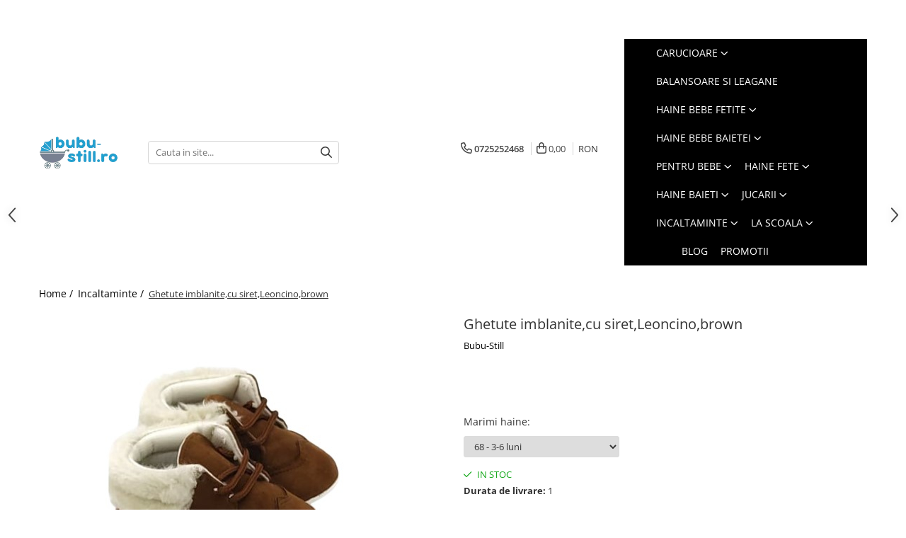

--- FILE ---
content_type: text/html; charset=UTF-8
request_url: https://www.bubu-still.ro/incaltaminte/ghetute-imblanite-cu-siret-leoncino-brown-2847.html
body_size: 36043
content:
<!DOCTYPE html>

<html lang="ro-ro">

	<head>
		<meta charset="UTF-8">

		<script src="https://gomagcdn.ro/themes/fashion/js/lazysizes.min.js?v=10211316-4.243" async=""></script>

		<script>
			function g_js(callbk){typeof callbk === 'function' ? window.addEventListener("DOMContentLoaded", callbk, false) : false;}
		</script>

					<link rel="icon" sizes="48x48" href="https://gomagcdn.ro/domains2/bubu-still.ro/files/favicon/favicon7712.png">
			<link rel="apple-touch-icon" sizes="180x180" href="https://gomagcdn.ro/domains2/bubu-still.ro/files/favicon/favicon7712.png">
		
		<style>
			/*body.loading{overflow:hidden;}
			body.loading #wrapper{opacity: 0;visibility: hidden;}
			body #wrapper{opacity: 1;visibility: visible;transition:all .1s ease-out;}*/

			.main-header .main-menu{min-height:43px;}
			.-g-hide{visibility:hidden;opacity:0;}

							.-g-product-box-prp-price{font-weight: 400;display: block;font-size: 11px!important;min-height: 15px;margin: 2px 0 0;}
				.-g-product-box-prp-price-lowest{font-weight: 400;font-size: 11px!important;line-height: 1.2;min-height: 15px;margin: 2px 0 8px;}
				.-g-product-prp-price-lowest{font-weight: 400;font-size: 12px!important;line-height: 1.2;min-height: 15px;margin: 2px 0 10px;}
				.-g-product-prp-price{display: block;height: 22px;font-size:13px!important;color: #333;}
					</style>
					<link rel="preconnect" href="https://fonts.googleapis.com" >
					<link rel="preconnect" href="https://fonts.gstatic.com" crossorigin>
		
		<link rel="preconnect" href="https://gomagcdn.ro"><link rel="dns-prefetch" href="https://fonts.googleapis.com" /><link rel="dns-prefetch" href="https://fonts.gstatic.com" /><link rel="dns-prefetch" href="https://connect.facebook.net" /><link rel="dns-prefetch" href="https://www.facebook.com" /><link rel="dns-prefetch" href="https://www.googletagmanager.com" /><link rel="dns-prefetch" href="https://analytics.tiktok.com" /><link rel="dns-prefetch" href="https://embed.tawk.to" />

					<link rel="preload" as="image" href="https://gomagcdn.ro/domains2/bubu-still.ro/files/product/large/ghetute-imblanite-cu-siret-leoncino-brown-280154.jpg"   >
					<link rel="preload" as="style" href="https://fonts.googleapis.com/css2?family=Catamaran:wght@300;400;500;600;700&display=swap" fetchpriority="high" onload="this.onload=null;this.rel='stylesheet'" crossorigin>
		
		<link rel="preload" href="https://gomagcdn.ro/themes/fashion/js/plugins.js?v=10211316-4.243" as="script">

		
					<link rel="preload" href="https://www.bubu-still.ro/theme/default.js?v=41697094837" as="script">
				
		<link rel="preload" href="https://gomagcdn.ro/themes/fashion/js/dev.js?v=10211316-4.243" as="script">

					<noscript>
				<link rel="stylesheet" href="https://fonts.googleapis.com/css2?family=Catamaran:wght@300;400;500;600;700&display=swap">
			</noscript>
		
					<link rel="stylesheet" href="https://gomagcdn.ro/themes/fashion/css/main-min-v2.css?v=10211316-4.243-1" data-values='{"blockScripts": "1"}'>
		
					<link rel="stylesheet" href="https://www.bubu-still.ro/theme/default.css?v=41697094837">
		
						<link rel="stylesheet" href="https://gomagcdn.ro/themes/fashion/css/dev-style.css?v=10211316-4.243-1">
		
		
		
		<link rel="alternate" hreflang="x-default" href="https://www.bubu-still.ro/incaltaminte/ghetute-imblanite-cu-siret-leoncino-brown-2847.html">
									<!-- Google tag (gtag.js) -->
<script async src="https://www.googletagmanager.com/gtag/js?id=AW-11360059787"></script>
<script>
  window.dataLayer = window.dataLayer || [];
  function gtag(){dataLayer.push(arguments);}
  gtag('js', new Date());

  gtag('config', 'AW-11360059787');
</script>					
		<meta name="expires" content="never">
		<meta name="revisit-after" content="1 days">
					<meta name="author" content="Gomag">
				<title>Ghetute imblanite,cu siret,Leoncino,brown</title>


					<meta name="robots" content="index,follow" />
						
		<meta name="description" content="Ghetute imblanite,cu siret,Leoncino,brown">
		<meta class="viewport" name="viewport" content="width=device-width, initial-scale=1.0, user-scalable=no">
									<meta property="og:image" content="https://gomagcdn.ro/domains2/bubu-still.ro/files/product/large/ghetute-imblanite-cu-siret-leoncino-brown-280154.jpg"/>
															<link rel="canonical" href="https://www.bubu-still.ro/incaltaminte/ghetute-imblanite-cu-siret-leoncino-brown-2847.html" />
			<meta property="og:url" content="https://www.bubu-still.ro/incaltaminte/ghetute-imblanite-cu-siret-leoncino-brown-2847.html"/>
						
		<meta name="distribution" content="Global">
		<meta name="owner" content="www.bubu-still.ro">
		<meta name="publisher" content="www.bubu-still.ro">
		<meta name="rating" content="General">
		<meta name="copyright" content="Copyright www.bubu-still.ro 2026. All rights reserved">
		<link rel="search" href="https://www.bubu-still.ro/opensearch.ro.xml" type="application/opensearchdescription+xml" title="Cautare"/>

		
							<script src="https://gomagcdn.ro/themes/fashion/js/jquery-2.1.4.min.js"></script>
			<script defer src="https://gomagcdn.ro/themes/fashion/js/jquery.autocomplete.js?v=20181023"></script>
			<script src="https://gomagcdn.ro/themes/fashion/js/gomag.config.js?v=10211316-4.243"></script>
			<script src="https://gomagcdn.ro/themes/fashion/js/gomag.js?v=10211316-4.243"></script>
		
													<script>
$.Gomag.bind('User/Data/AffiliateMarketing/HideTrafiLeak', function(event, data){

    //hide tawk.to widget
	Tawk_API = Tawk_API || {};
	Tawk_API.onBeforeLoad = function(){
		Tawk_API.hideWidget();
	};
});
</script><script>
	var items = [];

	items.push(
		{
			id		:'9793',
			name	:'Ghetute imblanite,cu siret,Leoncino,brown',
			brand	:'Bubu-Still',
			category:'Incaltaminte',
			price	:39.6600,
			google_business_vertical: 'retail'
		}
	);

	gtag('event', 'view_item', {
		items: [items],
		currency: "RON",
		value: "39.6600",
		send_to: 'AW-11360059787'
	});
		gtag('event', 'page_view', {
		send_to: 'AW-11360059787',
		value: 39.6600,
		items: [{
			id: '9793',
			google_business_vertical: 'retail'
		}]
		});
	</script><script>	
	$(document).ready(function(){
		
		$(document).on('click', $GomagConfig.cartSummaryItemRemoveButton, function() {
			var productId = $(this).attr("data-product");
			var productSku = $(this).attr("data-productsku");
			var productPrice = $(this).attr("data-productprice");
			var productQty = $(this).attr("data-qty");
			
			gtag('event', 'remove_from_cart', {
					send_to	: 'AW-11360059787',
					value	: parseFloat(productQty) * parseFloat(productPrice),
					items:[{
						id		: productSku,
						quantity: productQty,
						price	: productPrice		 
				}]
			})
			
		})
	
		$(document).on('click', $GomagConfig.checkoutItemRemoveButton, function() {
			
			var itemKey = $(this).attr('id').replace('__checkoutItemRemove','');
			var productId = $(this).data("product");
			var productSku = $(this).attr("productsku");
			var productPrice = $(this).attr("productprice");
			var productQty = $('#quantityToAdd_'+itemKey).val();
			
			gtag('event', 'remove_from_cart', {
				send_to	: 'AW-11360059787',
				value	: parseFloat(productQty) * parseFloat(productPrice),
				items	:[{
					id		: productSku,
					quantity: productQty,
					price	: productPrice
				}]
			})
			
		})
	});		
	
</script>
<script>
!function (w, d, t) {
  w.TiktokAnalyticsObject=t;var ttq=w[t]=w[t]||[];ttq.methods=["page","track","identify","instances","debug","on","off","once","ready","alias","group","enableCookie","disableCookie","holdConsent","revokeConsent","grantConsent"],ttq.setAndDefer=function(t,e){t[e]=function(){t.push([e].concat(Array.prototype.slice.call(arguments,0)))}};for(var i=0;i<ttq.methods.length;i++)ttq.setAndDefer(ttq,ttq.methods[i]);ttq.instance=function(t){for(
var e=ttq._i[t]||[],n=0;n<ttq.methods.length;n++)ttq.setAndDefer(e,ttq.methods[n]);return e},ttq.load=function(e,n){var r="https://analytics.tiktok.com/i18n/pixel/events.js",o=n&&n.partner;ttq._i=ttq._i||{},ttq._i[e]=[],ttq._i[e]._u=r,ttq._t=ttq._t||{},ttq._t[e]=+new Date,ttq._o=ttq._o||{},ttq._o[e]=n||{};n=document.createElement("script")
;n.type="text/javascript",n.async=!0,n.src=r+"?sdkid="+e+"&lib="+t;e=document.getElementsByTagName("script")[0];e.parentNode.insertBefore(n,e)};


  ttq.load('D2NEU6JC77UD4S44KJS0');
  ttq.page();
}(window, document, 'ttq');
</script><script>
function gmsc(name, value)
{
	if(value != undefined && value)
	{
		var expires = new Date();
		expires.setTime(expires.getTime() + parseInt(3600*24*1000*90));
		document.cookie = encodeURIComponent(name) + "=" + encodeURIComponent(value) + '; expires='+ expires.toUTCString() + "; path=/";
	}
}
let gmqs = window.location.search;
let gmup = new URLSearchParams(gmqs);
gmsc('g_sc', gmup.get('shop_campaign'));
gmsc('shop_utm_campaign', gmup.get('utm_campaign'));
gmsc('shop_utm_medium', gmup.get('utm_medium'));
gmsc('shop_utm_source', gmup.get('utm_source'));
</script><!-- Facebook Pixel Code -->
				<script>
				!function(f,b,e,v,n,t,s){if(f.fbq)return;n=f.fbq=function(){n.callMethod?
				n.callMethod.apply(n,arguments):n.queue.push(arguments)};if(!f._fbq)f._fbq=n;
				n.push=n;n.loaded=!0;n.version="2.0";n.queue=[];t=b.createElement(e);t.async=!0;
				t.src=v;s=b.getElementsByTagName(e)[0];s.parentNode.insertBefore(t,s)}(window,
				document,"script","//connect.facebook.net/en_US/fbevents.js");

				fbq("init", "1004964175045008");
				fbq("track", "PageView");</script>
				<!-- End Facebook Pixel Code -->
				<script>
				$.Gomag.bind('User/Ajax/Data/Loaded', function(event, data){
					if(data != undefined && data.data != undefined)
					{
						var eventData = data.data;
						if(eventData.facebookUserData != undefined)
						{
							$('body').append(eventData.facebookUserData);
						}
					}
				})
				</script>
				<meta name="facebook-domain-verification" content="a5gjrbj8v364b95hcjrlozdil5dvb2" /><script>
	$.Gomag.bind('Product/Add/To/Cart/After/Listing', function(event, data){
		if(data.product !== undefined){
			gtag('event', 'add_to_cart', {
				send_to	: 'AW-11360059787',
				value	: parseFloat(data.product.productQuantity) * parseFloat(data.product.price),
				items	:[{
					id		: data.product.sku,
					name	: data.product.name,
					brand	: data.product.brand,
					category: data.product.category,
					quantity: data.product.productQuantity,
					price	: data.product.price
				 
			}]
		   })
        }
	})
	$.Gomag.bind('Product/Add/To/Cart/After/Details', function(event, data){
		
		if(data.product !== undefined){
			gtag('event', 'add_to_cart', {
				send_to: 'AW-11360059787',
				value: parseFloat(data.product.productQuantity) * parseFloat(data.product.price),
				items: [{
					id: data.product.sku,
					name		: data.product.name,
					brand		: data.product.brand,
					category	: data.product.category,
					quantity	: data.product.productQuantity,
					price		: data.product.price
				}]	
			})
		}
	})
   
</script><meta name="google-site-verification" content="KaLeO_JO1eBEcRvD6VnV8B_3S6sIs5uiO9lRvNV5SKY" /> <!-- Clarity tracking code for https://www.bubu-still.ro/ -->
<script>
    (function(c,l,a,r,i,t,y){
        c[a]=c[a]||function(){(c[a].q=c[a].q||[]).push(arguments)};
        t=l.createElement(r);t.async=1;t.src="https://www.clarity.ms/tag/"+i+"?ref=bwt";
        y=l.getElementsByTagName(r)[0];y.parentNode.insertBefore(t,y);
    })(window, document, "clarity", "script", "jjaz74618v");
</script>					
		
	</head>

	<body class="" style="">

		<script >
			function _addCss(url, attribute, value, loaded){
				var _s = document.createElement('link');
				_s.rel = 'stylesheet';
				_s.href = url;
				_s.type = 'text/css';
				if(attribute)
				{
					_s.setAttribute(attribute, value)
				}
				if(loaded){
					_s.onload = function(){
						var dom = document.getElementsByTagName('body')[0];
						//dom.classList.remove('loading');
					}
				}
				var _st = document.getElementsByTagName('link')[0];
				_st.parentNode.insertBefore(_s, _st);
			}
			//_addCss('https://fonts.googleapis.com/css2?family=Open+Sans:ital,wght@0,300;0,400;0,600;0,700;1,300;1,400&display=swap');
			_addCss('https://gomagcdn.ro/themes/_fonts/Open-Sans.css');

		</script>
		<script>
				/*setTimeout(
				  function()
				  {
				   document.getElementsByTagName('body')[0].classList.remove('loading');
				  }, 1000);*/
		</script>
							
		
		<div id="wrapper">
			<!-- BLOCK:53dd2b2b3ebc623c90a73d22287172fb start -->
<div id="_cartSummary" class="hide"></div>

<script >
	$(document).ready(function() {

		$(document).on('keypress', '.-g-input-loader', function(){
			$(this).addClass('-g-input-loading');
		})

		$.Gomag.bind('Product/Add/To/Cart/After', function(eventResponse, properties)
		{
									var data = JSON.parse(properties.data);
			$('.q-cart').html(data.quantity);
			if(parseFloat(data.quantity) > 0)
			{
				$('.q-cart').removeClass('hide');
			}
			else
			{
				$('.q-cart').addClass('hide');
			}
			$('.cartPrice').html(data.subtotal + ' ' + data.currency);
			$('.cartProductCount').html(data.quantity);


		})
		$('#_cartSummary').on('updateCart', function(event, cart) {
			var t = $(this);

			$.get('https://www.bubu-still.ro/cart-update', {
				cart: cart
			}, function(data) {

				$('.q-cart').html(data.quantity);
				if(parseFloat(data.quantity) > 0)
				{
					$('.q-cart').removeClass('hide');
				}
				else
				{
					$('.q-cart').addClass('hide');
				}
				$('.cartPrice').html(data.subtotal + ' ' + data.currency);
				$('.cartProductCount').html(data.quantity);
			}, 'json');
			window.ga = window.ga || function() {
				(ga.q = ga.q || []).push(arguments)
			};
			ga('send', 'event', 'Buton', 'Click', 'Adauga_Cos');
		});

		if(window.gtag_report_conversion) {
			$(document).on("click", 'li.phone-m', function() {
				var phoneNo = $('li.phone-m').children( "a").attr('href');
				gtag_report_conversion(phoneNo);
			});

		}

	});
</script>



<header class="main-header container-bg clearfix" data-block="headerBlock">
	<div class="discount-tape container-h full -g-hide" id="_gomagHellobar">
<style>
.discount-tape{position: relative;width:100%;padding:0;text-align:center;font-size:14px;overflow: hidden;z-index:99;}
.discount-tape a{color: #ffffff;}
.Gomag-HelloBar{padding:10px;}
@media screen and (max-width: 767px){.discount-tape{font-size:13px;}}
</style>
<div class="Gomag-HelloBar" style="background: #1fcfc3;color: #ffffff;">
	
		"Copiii sunt mâinile cu care ne prindem de rai". – Henry Ward Beecher
			
	</div>
<div class="clear"></div>
</div>

		
	<div class="top-head-bg container-h full">

		<div class="top-head container-h">
			<div class="row">
				<div class="col-sm-2 col-xs-12 logo-h">
					
	<a href="https://www.bubu-still.ro" id="logo" data-pageId="2">
		<img src="https://gomagcdn.ro/domains2/bubu-still.ro/files/company/logo7334.png" fetchpriority="high" class="img-responsive" alt="" title="" width="200" height="50" style="width:auto;">
	</a>
				</div>
				<div class="col-sm-4 col-xs-7 main search-form-box">
					
<form name="search-form" class="search-form" action="https://www.bubu-still.ro/produse" id="_searchFormMainHeader">

	<input id="_autocompleteSearchMainHeader" name="c" class="input-placeholder -g-input-loader" type="text" placeholder="Cauta in site..." aria-label="Search"  value="">
	<button id="_doSearch" class="search-button" aria-hidden="true">
		<i class="fa fa-search" aria-hidden="true"></i>
	</button>

				<script >
			$(document).ready(function() {

				$('#_autocompleteSearchMainHeader').autocomplete({
					serviceUrl: 'https://www.bubu-still.ro/autocomplete',
					minChars: 2,
					deferRequestBy: 700,
					appendTo: '#_searchFormMainHeader',
					width: parseInt($('#_doSearch').offset().left) - parseInt($('#_autocompleteSearchMainHeader').offset().left),
					formatResult: function(suggestion, currentValue) {
						return suggestion.value;
					},
					onSelect: function(suggestion) {
						$(this).val(suggestion.data);
					},
					onSearchComplete: function(suggestion) {
						$(this).removeClass('-g-input-loading');
					}
				});
				$(document).on('click', '#_doSearch', function(e){
					e.preventDefault();
					if($('#_autocompleteSearchMainHeader').val() != '')
					{
						$('#_searchFormMainHeader').submit();
					}
				})
			});
		</script>
	

</form>
				</div>
				<div class="col-xs-5 acount-section">
					
<ul>
	<li class="search-m hide">
		<a href="#" class="-g-no-url" aria-label="Cauta in site..." data-pageId="">
			<i class="fa fa-search search-open" aria-hidden="true"></i>
			<i style="display:none" class="fa fa-times search-close" aria-hidden="true"></i>
		</a>
	</li>
	<li class="-g-user-icon -g-user-icon-empty">
			
	</li>
	
				<li class="contact-header">
			<a href="tel:0725252468" aria-label="Contacteaza-ne" data-pageId="3">
				<i class="fa fa-phone" aria-hidden="true"></i>
								<span>0725252468</span>
			</a>
		</li>
			<li class="wishlist-header hide">
		<a href="https://www.bubu-still.ro/wishlist" aria-label="Wishlist" data-pageId="28">
			<span class="-g-wishlist-product-count -g-hide"></span>
			<i class="fa fa-heart-o" aria-hidden="true"></i>
			<span class="">Favorite</span>
		</a>
	</li>
	<li class="cart-header-btn cart">
		<a class="cart-drop _showCartHeader" href="https://www.bubu-still.ro/cos-de-cumparaturi" aria-label="Cos de cumparaturi">
			<span class="q-cart hide">0</span>
			<i class="fa fa-shopping-bag" aria-hidden="true"></i>
			<span class="count cartPrice">0,00
				
			</span>
		</a>
					<div class="cart-dd  _cartShow cart-closed"></div>
			</li>

			<li class="international-header">
			<span class="flag-select">
				<span class="_currencyDisplay -g-currency-display">RON</span>			</span>
			<ul class="flag-drop">
												<li class="currency-header">
				<span class="international-title">Moneda</span>
					<ul class="international-holder">
													<li>
								<a class="text-default currencyList" data-id="6" data-lang="EUR" href="https://www.bubu-still.ro/incaltaminte/ghetute-imblanite-cu-siret-leoncino-brown-2847.html?sc=6" aria-label="Moneda EUR">EUR</a>
							</li>
													<li>
								<a class="text-default currencyList" data-id="7" data-lang="HUF" href="https://www.bubu-still.ro/incaltaminte/ghetute-imblanite-cu-siret-leoncino-brown-2847.html?sc=7" aria-label="Moneda HUF">HUF</a>
							</li>
													<li>
								<a class="text-default currencyList" data-id="8" data-lang="RON" href="https://www.bubu-still.ro/incaltaminte/ghetute-imblanite-cu-siret-leoncino-brown-2847.html?sc=8" aria-label="Moneda RON">RON</a>
							</li>
											</ul>
				</li>
							</ul>
		</li>
	</ul>

	<script>
		$(document).ready(function() {
			//Cart
							$('.cart').mouseenter(function() {
					$.Gomag.showCartSummary('div._cartShow');
				}).mouseleave(function() {
					$.Gomag.hideCartSummary('div._cartShow');
					$('div._cartShow').removeClass('cart-open');
				});
						$(document).on('click', '.dropdown-toggle', function() {
				window.location = $(this).attr('href');
			})
		})
	</script>

				</div>
				<div class="col-xs-5 navigation-holder">
					
<div id="navigation">
	<nav id="main-menu" class="main-menu container-h full clearfix">
		<a href="#" class="menu-trg -g-no-url" title="Produse">
			<span>&nbsp;</span>
		</a>
		
<div class="container-h nav-menu-hh clearfix">

	<!-- BASE MENU -->
	<ul class="
			nav-menu base-menu container-h
			
			
		">

		

			
		<li class="menu-drop __GomagMM ">
							<a
					href="https://www.bubu-still.ro/carucioare"
					class="  "
					rel="  "
					
					title="Carucioare"
					data-Gomag=''
					data-block-name="mainMenuD0"
					data-pageId= "12"
					data-block="mainMenuD">
											<span class="list">Carucioare</span>
						<i class="fa fa-angle-down"></i>
				</a>

									<div class="menu-dd">
										<ul class="drop-list clearfix w100">
																																						<li class="fl">
										<div class="col">
											<p class="title">
												<a
												href="https://www.bubu-still.ro/carucior-3-in-1"
												class="title    "
												rel="  "
												
												title="Carucior 3 in 1"
												data-Gomag=''
												data-block-name="mainMenuD1"
												data-block="mainMenuD"
												data-pageId= "80"
												>
																										Carucior 3 in 1
												</a>
											</p>
																						
										</div>
									</li>
																																<li class="fl">
										<div class="col">
											<p class="title">
												<a
												href="https://www.bubu-still.ro/carucior-2-in-1"
												class="title    "
												rel="  "
												
												title="Carucior 2 in 1"
												data-Gomag=''
												data-block-name="mainMenuD1"
												data-block="mainMenuD"
												data-pageId= "80"
												>
																										Carucior 2 in 1
												</a>
											</p>
																						
										</div>
									</li>
																																<li class="fl">
										<div class="col">
											<p class="title">
												<a
												href="https://www.bubu-still.ro/carucior-sport"
												class="title    "
												rel="  "
												
												title="Carucior sport"
												data-Gomag=''
												data-block-name="mainMenuD1"
												data-block="mainMenuD"
												data-pageId= "80"
												>
																										Carucior sport
												</a>
											</p>
																						
										</div>
									</li>
																													</ul>
																	</div>
									
		</li>
		
		<li class="menu-drop __GomagMM ">
								<a
						href="https://www.bubu-still.ro/balansoare-si-leagane"
						class="    "
						rel="  "
						
						title="Balansoare si Leagane"
						data-Gomag=''
						data-block-name="mainMenuD0"  data-block="mainMenuD" data-pageId= "28">
												<span class="list">Balansoare si Leagane</span>
					</a>
				
		</li>
		
		<li class="menu-drop __GomagMM ">
							<a
					href="https://www.bubu-still.ro/haine-bebe-fetite"
					class="  "
					rel="  "
					
					title="Haine bebe fetite"
					data-Gomag=''
					data-block-name="mainMenuD0"
					data-pageId= "21"
					data-block="mainMenuD">
											<span class="list">Haine bebe fetite</span>
						<i class="fa fa-angle-down"></i>
				</a>

									<div class="menu-dd">
										<ul class="drop-list clearfix w100">
																																						<li class="fl">
										<div class="col">
											<p class="title">
												<a
												href="https://www.bubu-still.ro/combinezoane-25"
												class="title    "
												rel="  "
												
												title="Combinezoane"
												data-Gomag=''
												data-block-name="mainMenuD1"
												data-block="mainMenuD"
												data-pageId= "80"
												>
																										Combinezoane
												</a>
											</p>
																						
										</div>
									</li>
																																<li class="fl">
										<div class="col">
											<p class="title">
												<a
												href="https://www.bubu-still.ro/costumase-31"
												class="title    "
												rel="  "
												
												title="Costumase"
												data-Gomag=''
												data-block-name="mainMenuD1"
												data-block="mainMenuD"
												data-pageId= "80"
												>
																										Costumase
												</a>
											</p>
																						
										</div>
									</li>
																																<li class="fl">
										<div class="col">
											<p class="title">
												<a
												href="https://www.bubu-still.ro/set-nou-nascut-42"
												class="title    "
												rel="  "
												
												title="Set nou nascut"
												data-Gomag=''
												data-block-name="mainMenuD1"
												data-block="mainMenuD"
												data-pageId= "80"
												>
																										Set nou nascut
												</a>
											</p>
																						
										</div>
									</li>
																																<li class="fl">
										<div class="col">
											<p class="title">
												<a
												href="https://www.bubu-still.ro/body-47"
												class="title    "
												rel="  "
												
												title="Body"
												data-Gomag=''
												data-block-name="mainMenuD1"
												data-block="mainMenuD"
												data-pageId= "80"
												>
																										Body
												</a>
											</p>
																						
										</div>
									</li>
																																<li class="fl">
										<div class="col">
											<p class="title">
												<a
												href="https://www.bubu-still.ro/salopete-49"
												class="title    "
												rel="  "
												
												title="Salopete"
												data-Gomag=''
												data-block-name="mainMenuD1"
												data-block="mainMenuD"
												data-pageId= "80"
												>
																										Salopete
												</a>
											</p>
																						
										</div>
									</li>
																																<li class="fl">
										<div class="col">
											<p class="title">
												<a
												href="https://www.bubu-still.ro/pantaloni-de-casa-52"
												class="title    "
												rel="  "
												
												title="Pantaloni de casa"
												data-Gomag=''
												data-block-name="mainMenuD1"
												data-block="mainMenuD"
												data-pageId= "80"
												>
																										Pantaloni de casa
												</a>
											</p>
																						
										</div>
									</li>
																																<li class="fl">
										<div class="col">
											<p class="title">
												<a
												href="https://www.bubu-still.ro/caciuli-53"
												class="title    "
												rel="  "
												
												title="Caciuli"
												data-Gomag=''
												data-block-name="mainMenuD1"
												data-block="mainMenuD"
												data-pageId= "80"
												>
																										Caciuli
												</a>
											</p>
																						
										</div>
									</li>
																																<li class="fl">
										<div class="col">
											<p class="title">
												<a
												href="https://www.bubu-still.ro/paturele-81"
												class="title    "
												rel="  "
												
												title="Păturele"
												data-Gomag=''
												data-block-name="mainMenuD1"
												data-block="mainMenuD"
												data-pageId= "80"
												>
																										Păturele
												</a>
											</p>
																						
										</div>
									</li>
																																<li class="fl">
										<div class="col">
											<p class="title">
												<a
												href="https://www.bubu-still.ro/scutece-85"
												class="title    "
												rel="  "
												
												title="Scutece"
												data-Gomag=''
												data-block-name="mainMenuD1"
												data-block="mainMenuD"
												data-pageId= "80"
												>
																										Scutece
												</a>
											</p>
																						
										</div>
									</li>
																																<li class="fl">
										<div class="col">
											<p class="title">
												<a
												href="https://www.bubu-still.ro/prosop-de-baie-86"
												class="title    "
												rel="  "
												
												title="Prosop de baie"
												data-Gomag=''
												data-block-name="mainMenuD1"
												data-block="mainMenuD"
												data-pageId= "80"
												>
																										Prosop de baie
												</a>
											</p>
																						
										</div>
									</li>
																																<li class="fl">
										<div class="col">
											<p class="title">
												<a
												href="https://www.bubu-still.ro/haine-botez-88"
												class="title    "
												rel="  "
												
												title="Haine botez"
												data-Gomag=''
												data-block-name="mainMenuD1"
												data-block="mainMenuD"
												data-pageId= "80"
												>
																										Haine botez
												</a>
											</p>
																						
										</div>
									</li>
																																<li class="fl">
										<div class="col">
											<p class="title">
												<a
												href="https://www.bubu-still.ro/manusi-93"
												class="title    "
												rel="  "
												
												title="Manusi"
												data-Gomag=''
												data-block-name="mainMenuD1"
												data-block="mainMenuD"
												data-pageId= "80"
												>
																										Manusi
												</a>
											</p>
																						
										</div>
									</li>
																																<li class="fl">
										<div class="col">
											<p class="title">
												<a
												href="https://www.bubu-still.ro/bluze-pieptarase-mentite-95"
												class="title    "
												rel="  "
												
												title="Bluze, pieptarase, mentite"
												data-Gomag=''
												data-block-name="mainMenuD1"
												data-block="mainMenuD"
												data-pageId= "80"
												>
																										Bluze, pieptarase, mentite
												</a>
											</p>
																						
										</div>
									</li>
																																<li class="fl">
										<div class="col">
											<p class="title">
												<a
												href="https://www.bubu-still.ro/veste-bebe-101"
												class="title    "
												rel="  "
												
												title="Veste bebe"
												data-Gomag=''
												data-block-name="mainMenuD1"
												data-block="mainMenuD"
												data-pageId= "80"
												>
																										Veste bebe
												</a>
											</p>
																						
										</div>
									</li>
																																<li class="fl">
										<div class="col">
											<p class="title">
												<a
												href="https://www.bubu-still.ro/geci-102"
												class="title    "
												rel="  "
												
												title="Geci"
												data-Gomag=''
												data-block-name="mainMenuD1"
												data-block="mainMenuD"
												data-pageId= "80"
												>
																										Geci
												</a>
											</p>
																						
										</div>
									</li>
																																<li class="fl">
										<div class="col">
											<p class="title">
												<a
												href="https://www.bubu-still.ro/rochite-bebeluse"
												class="title    "
												rel="  "
												
												title="Rochite bebeluse"
												data-Gomag=''
												data-block-name="mainMenuD1"
												data-block="mainMenuD"
												data-pageId= "80"
												>
																										Rochite bebeluse
												</a>
											</p>
																						
										</div>
									</li>
																																<li class="fl">
										<div class="col">
											<p class="title">
												<a
												href="https://www.bubu-still.ro/ciorapi-109"
												class="title    "
												rel="  "
												
												title="Ciorapi"
												data-Gomag=''
												data-block-name="mainMenuD1"
												data-block="mainMenuD"
												data-pageId= "80"
												>
																										Ciorapi
												</a>
											</p>
																						
										</div>
									</li>
																																<li class="fl">
										<div class="col">
											<p class="title">
												<a
												href="https://www.bubu-still.ro/pantaloni-de-exterior-122"
												class="title    "
												rel="  "
												
												title="Pantaloni de exterior"
												data-Gomag=''
												data-block-name="mainMenuD1"
												data-block="mainMenuD"
												data-pageId= "80"
												>
																										Pantaloni de exterior
												</a>
											</p>
																						
										</div>
									</li>
																																<li class="fl">
										<div class="col">
											<p class="title">
												<a
												href="https://www.bubu-still.ro/bluze-si-pulovere-124"
												class="title    "
												rel="  "
												
												title="Bluze si pulovere"
												data-Gomag=''
												data-block-name="mainMenuD1"
												data-block="mainMenuD"
												data-pageId= "80"
												>
																										Bluze si pulovere
												</a>
											</p>
																						
										</div>
									</li>
																																<li class="fl">
										<div class="col">
											<p class="title">
												<a
												href="https://www.bubu-still.ro/babetele-153"
												class="title    "
												rel="  "
												
												title="Babetele"
												data-Gomag=''
												data-block-name="mainMenuD1"
												data-block="mainMenuD"
												data-pageId= "80"
												>
																										Babetele
												</a>
											</p>
																						
										</div>
									</li>
																																<li class="fl">
										<div class="col">
											<p class="title">
												<a
												href="https://www.bubu-still.ro/hainute-bumbac-organic"
												class="title    "
												rel="  "
												
												title="Hainute bumbac organic"
												data-Gomag=''
												data-block-name="mainMenuD1"
												data-block="mainMenuD"
												data-pageId= "80"
												>
																										Hainute bumbac organic
												</a>
											</p>
																						
										</div>
									</li>
																													</ul>
																	</div>
									
		</li>
		
		<li class="menu-drop __GomagMM ">
							<a
					href="https://www.bubu-still.ro/haine-bebe-baietei"
					class="  "
					rel="  "
					
					title="Haine bebe baietei"
					data-Gomag=''
					data-block-name="mainMenuD0"
					data-pageId= "23"
					data-block="mainMenuD">
											<span class="list">Haine bebe baietei</span>
						<i class="fa fa-angle-down"></i>
				</a>

									<div class="menu-dd">
										<ul class="drop-list clearfix w100">
																																						<li class="fl">
										<div class="col">
											<p class="title">
												<a
												href="https://www.bubu-still.ro/combinezoane-24"
												class="title    "
												rel="  "
												
												title="Combinezoane"
												data-Gomag=''
												data-block-name="mainMenuD1"
												data-block="mainMenuD"
												data-pageId= "80"
												>
																										Combinezoane
												</a>
											</p>
																						
										</div>
									</li>
																																<li class="fl">
										<div class="col">
											<p class="title">
												<a
												href="https://www.bubu-still.ro/set-nou-nascut-41"
												class="title    "
												rel="  "
												
												title="Set nou nascut"
												data-Gomag=''
												data-block-name="mainMenuD1"
												data-block="mainMenuD"
												data-pageId= "80"
												>
																										Set nou nascut
												</a>
											</p>
																						
										</div>
									</li>
																																<li class="fl">
										<div class="col">
											<p class="title">
												<a
												href="https://www.bubu-still.ro/costumase-43"
												class="title    "
												rel="  "
												
												title="Costumase"
												data-Gomag=''
												data-block-name="mainMenuD1"
												data-block="mainMenuD"
												data-pageId= "80"
												>
																										Costumase
												</a>
											</p>
																						
										</div>
									</li>
																																<li class="fl">
										<div class="col">
											<p class="title">
												<a
												href="https://www.bubu-still.ro/body-48"
												class="title    "
												rel="  "
												
												title="Body"
												data-Gomag=''
												data-block-name="mainMenuD1"
												data-block="mainMenuD"
												data-pageId= "80"
												>
																										Body
												</a>
											</p>
																						
										</div>
									</li>
																																<li class="fl">
										<div class="col">
											<p class="title">
												<a
												href="https://www.bubu-still.ro/salopete-50"
												class="title    "
												rel="  "
												
												title="Salopete"
												data-Gomag=''
												data-block-name="mainMenuD1"
												data-block="mainMenuD"
												data-pageId= "80"
												>
																										Salopete
												</a>
											</p>
																						
										</div>
									</li>
																																<li class="fl">
										<div class="col">
											<p class="title">
												<a
												href="https://www.bubu-still.ro/pantaloni-de-casa-51"
												class="title    "
												rel="  "
												
												title="Pantaloni de casa"
												data-Gomag=''
												data-block-name="mainMenuD1"
												data-block="mainMenuD"
												data-pageId= "80"
												>
																										Pantaloni de casa
												</a>
											</p>
																						
										</div>
									</li>
																																<li class="fl">
										<div class="col">
											<p class="title">
												<a
												href="https://www.bubu-still.ro/caciuli-54"
												class="title    "
												rel="  "
												
												title="Caciuli"
												data-Gomag=''
												data-block-name="mainMenuD1"
												data-block="mainMenuD"
												data-pageId= "80"
												>
																										Caciuli
												</a>
											</p>
																						
										</div>
									</li>
																																<li class="fl">
										<div class="col">
											<p class="title">
												<a
												href="https://www.bubu-still.ro/paturele-82"
												class="title    "
												rel="  "
												
												title="Paturele"
												data-Gomag=''
												data-block-name="mainMenuD1"
												data-block="mainMenuD"
												data-pageId= "80"
												>
																										Paturele
												</a>
											</p>
																						
										</div>
									</li>
																																<li class="fl">
										<div class="col">
											<p class="title">
												<a
												href="https://www.bubu-still.ro/scutece-84"
												class="title    "
												rel="  "
												
												title="Scutece"
												data-Gomag=''
												data-block-name="mainMenuD1"
												data-block="mainMenuD"
												data-pageId= "80"
												>
																										Scutece
												</a>
											</p>
																						
										</div>
									</li>
																																<li class="fl">
										<div class="col">
											<p class="title">
												<a
												href="https://www.bubu-still.ro/prosop-de-baie-87"
												class="title    "
												rel="  "
												
												title="Prosop de baie"
												data-Gomag=''
												data-block-name="mainMenuD1"
												data-block="mainMenuD"
												data-pageId= "80"
												>
																										Prosop de baie
												</a>
											</p>
																						
										</div>
									</li>
																																<li class="fl">
										<div class="col">
											<p class="title">
												<a
												href="https://www.bubu-still.ro/haine-botez-90"
												class="title    "
												rel="  "
												
												title="Haine botez"
												data-Gomag=''
												data-block-name="mainMenuD1"
												data-block="mainMenuD"
												data-pageId= "80"
												>
																										Haine botez
												</a>
											</p>
																						
										</div>
									</li>
																																<li class="fl">
										<div class="col">
											<p class="title">
												<a
												href="https://www.bubu-still.ro/manusi-92"
												class="title    "
												rel="  "
												
												title="Manusi"
												data-Gomag=''
												data-block-name="mainMenuD1"
												data-block="mainMenuD"
												data-pageId= "80"
												>
																										Manusi
												</a>
											</p>
																						
										</div>
									</li>
																																<li class="fl">
										<div class="col">
											<p class="title">
												<a
												href="https://www.bubu-still.ro/bluze-pieptarase-mentite-94"
												class="title    "
												rel="  "
												
												title="Bluze, pieptarase, mentite"
												data-Gomag=''
												data-block-name="mainMenuD1"
												data-block="mainMenuD"
												data-pageId= "80"
												>
																										Bluze, pieptarase, mentite
												</a>
											</p>
																						
										</div>
									</li>
																																<li class="fl">
										<div class="col">
											<p class="title">
												<a
												href="https://www.bubu-still.ro/veste-bebe-100"
												class="title    "
												rel="  "
												
												title="Veste bebe"
												data-Gomag=''
												data-block-name="mainMenuD1"
												data-block="mainMenuD"
												data-pageId= "80"
												>
																										Veste bebe
												</a>
											</p>
																						
										</div>
									</li>
																																<li class="fl">
										<div class="col">
											<p class="title">
												<a
												href="https://www.bubu-still.ro/ciorapi-110"
												class="title    "
												rel="  "
												
												title="Ciorapi"
												data-Gomag=''
												data-block-name="mainMenuD1"
												data-block="mainMenuD"
												data-pageId= "80"
												>
																										Ciorapi
												</a>
											</p>
																						
										</div>
									</li>
																																<li class="fl">
										<div class="col">
											<p class="title">
												<a
												href="https://www.bubu-still.ro/pantaloni-de-exterior-121"
												class="title    "
												rel="  "
												
												title="Pantaloni de exterior"
												data-Gomag=''
												data-block-name="mainMenuD1"
												data-block="mainMenuD"
												data-pageId= "80"
												>
																										Pantaloni de exterior
												</a>
											</p>
																						
										</div>
									</li>
																																<li class="fl">
										<div class="col">
											<p class="title">
												<a
												href="https://www.bubu-still.ro/bluze-si-pulovere-126"
												class="title    "
												rel="  "
												
												title="Bluze si pulovere"
												data-Gomag=''
												data-block-name="mainMenuD1"
												data-block="mainMenuD"
												data-pageId= "80"
												>
																										Bluze si pulovere
												</a>
											</p>
																						
										</div>
									</li>
																																<li class="fl">
										<div class="col">
											<p class="title">
												<a
												href="https://www.bubu-still.ro/babetele-155"
												class="title    "
												rel="  "
												
												title="Babetele"
												data-Gomag=''
												data-block-name="mainMenuD1"
												data-block="mainMenuD"
												data-pageId= "80"
												>
																										Babetele
												</a>
											</p>
																						
										</div>
									</li>
																																<li class="fl">
										<div class="col">
											<p class="title">
												<a
												href="https://www.bubu-still.ro/hainute-bumbac-organic-173"
												class="title    "
												rel="  "
												
												title="Hainute bumbac organic"
												data-Gomag=''
												data-block-name="mainMenuD1"
												data-block="mainMenuD"
												data-pageId= "80"
												>
																										Hainute bumbac organic
												</a>
											</p>
																						
										</div>
									</li>
																													</ul>
																	</div>
									
		</li>
		
		<li class="menu-drop __GomagMM ">
							<a
					href="https://www.bubu-still.ro/pentru-bebe"
					class="  "
					rel="  "
					
					title="Pentru bebe"
					data-Gomag=''
					data-block-name="mainMenuD0"
					data-pageId= "10"
					data-block="mainMenuD">
											<span class="list">Pentru bebe</span>
						<i class="fa fa-angle-down"></i>
				</a>

									<div class="menu-dd">
										<ul class="drop-list clearfix w100">
																																						<li class="fl">
										<div class="col">
											<p class="title">
												<a
												href="https://www.bubu-still.ro/la-plimbare"
												class="title    "
												rel="  "
												
												title="La plimbare"
												data-Gomag=''
												data-block-name="mainMenuD1"
												data-block="mainMenuD"
												data-pageId= "80"
												>
																										La plimbare
												</a>
											</p>
																						
										</div>
									</li>
																																<li class="fl">
										<div class="col">
											<p class="title">
												<a
												href="https://www.bubu-still.ro/la-masa"
												class="title    "
												rel="  "
												
												title="La masa"
												data-Gomag=''
												data-block-name="mainMenuD1"
												data-block="mainMenuD"
												data-pageId= "80"
												>
																										La masa
												</a>
											</p>
																						
										</div>
									</li>
																																<li class="fl">
										<div class="col">
											<p class="title">
												<a
												href="https://www.bubu-still.ro/olite"
												class="title    "
												rel="  "
												
												title="Olite"
												data-Gomag=''
												data-block-name="mainMenuD1"
												data-block="mainMenuD"
												data-pageId= "80"
												>
																										Olite
												</a>
											</p>
																						
										</div>
									</li>
																																<li class="fl">
										<div class="col">
											<p class="title">
												<a
												href="https://www.bubu-still.ro/balansoare-si-leagane"
												class="title    "
												rel="  "
												
												title="Balansoare si Leagane"
												data-Gomag=''
												data-block-name="mainMenuD1"
												data-block="mainMenuD"
												data-pageId= "80"
												>
																										Balansoare si Leagane
												</a>
											</p>
																						
										</div>
									</li>
																																<li class="fl">
										<div class="col">
											<p class="title">
												<a
												href="https://www.bubu-still.ro/la-baita"
												class="title    "
												rel="  "
												
												title="La baita"
												data-Gomag=''
												data-block-name="mainMenuD1"
												data-block="mainMenuD"
												data-pageId= "80"
												>
																										La baita
												</a>
											</p>
																						
										</div>
									</li>
																																<li class="fl">
										<div class="col">
											<p class="title">
												<a
												href="https://www.bubu-still.ro/patut-bebe"
												class="title    "
												rel="  "
												
												title="Patut bebe"
												data-Gomag=''
												data-block-name="mainMenuD1"
												data-block="mainMenuD"
												data-pageId= "80"
												>
																										Patut bebe
												</a>
											</p>
																						
										</div>
									</li>
																																<li class="fl">
										<div class="col">
											<p class="title">
												<a
												href="https://www.bubu-still.ro/la-somn"
												class="title    "
												rel="  "
												
												title="La somn"
												data-Gomag=''
												data-block-name="mainMenuD1"
												data-block="mainMenuD"
												data-pageId= "80"
												>
																										La somn
												</a>
											</p>
																						
										</div>
									</li>
																																<li class="fl">
										<div class="col">
											<p class="title">
												<a
												href="https://www.bubu-still.ro/saltea-patut"
												class="title    "
												rel="  "
												
												title="Saltea patut"
												data-Gomag=''
												data-block-name="mainMenuD1"
												data-block="mainMenuD"
												data-pageId= "80"
												>
																										Saltea patut
												</a>
											</p>
																						
										</div>
									</li>
																																<li class="fl">
										<div class="col">
											<p class="title">
												<a
												href="https://www.bubu-still.ro/mobilier-camera-copii"
												class="title    "
												rel="  "
												
												title="Mobilier camera copii"
												data-Gomag=''
												data-block-name="mainMenuD1"
												data-block="mainMenuD"
												data-pageId= "80"
												>
																										Mobilier camera copii
												</a>
											</p>
																						
										</div>
									</li>
																																<li class="fl">
										<div class="col">
											<p class="title">
												<a
												href="https://www.bubu-still.ro/perini-74"
												class="title    "
												rel="  "
												
												title="Perini"
												data-Gomag=''
												data-block-name="mainMenuD1"
												data-block="mainMenuD"
												data-pageId= "80"
												>
																										Perini
												</a>
											</p>
																						
										</div>
									</li>
																																<li class="fl">
										<div class="col">
											<p class="title">
												<a
												href="https://www.bubu-still.ro/lenjerii-patut"
												class="title    "
												rel="  "
												
												title="Lenjerii patut"
												data-Gomag=''
												data-block-name="mainMenuD1"
												data-block="mainMenuD"
												data-pageId= "80"
												>
																										Lenjerii patut
												</a>
											</p>
																						
										</div>
									</li>
																																<li class="fl">
										<div class="col">
											<p class="title">
												<a
												href="https://www.bubu-still.ro/la-joaca"
												class="title    "
												rel="  "
												
												title="La joaca"
												data-Gomag=''
												data-block-name="mainMenuD1"
												data-block="mainMenuD"
												data-pageId= "80"
												>
																										La joaca
												</a>
											</p>
																						
										</div>
									</li>
																																<li class="fl">
										<div class="col">
											<p class="title">
												<a
												href="https://www.bubu-still.ro/cos-depozitare-jucarii"
												class="title    "
												rel="  "
												
												title="Cos depozitare jucarii"
												data-Gomag=''
												data-block-name="mainMenuD1"
												data-block="mainMenuD"
												data-pageId= "80"
												>
																										Cos depozitare jucarii
												</a>
											</p>
																						
										</div>
									</li>
																																<li class="fl">
										<div class="col">
											<p class="title">
												<a
												href="https://www.bubu-still.ro/articole-mamici"
												class="title    "
												rel="  "
												
												title="Articole mamici"
												data-Gomag=''
												data-block-name="mainMenuD1"
												data-block="mainMenuD"
												data-pageId= "80"
												>
																										Articole mamici
												</a>
											</p>
																						
										</div>
									</li>
																													</ul>
																	</div>
									
		</li>
		
		<li class="menu-drop __GomagMM ">
							<a
					href="https://www.bubu-still.ro/haine-fete"
					class="  "
					rel="  "
					
					title="Haine fete"
					data-Gomag=''
					data-block-name="mainMenuD0"
					data-pageId= "30"
					data-block="mainMenuD">
											<span class="list">Haine fete</span>
						<i class="fa fa-angle-down"></i>
				</a>

									<div class="menu-dd">
										<ul class="drop-list clearfix w100">
																																						<li class="fl">
										<div class="col">
											<p class="title">
												<a
												href="https://www.bubu-still.ro/trening-33"
												class="title    "
												rel="  "
												
												title="Trening"
												data-Gomag=''
												data-block-name="mainMenuD1"
												data-block="mainMenuD"
												data-pageId= "80"
												>
																										Trening
												</a>
											</p>
																						
										</div>
									</li>
																																<li class="fl">
										<div class="col">
											<p class="title">
												<a
												href="https://www.bubu-still.ro/rochite"
												class="title    "
												rel="  "
												
												title="Rochite"
												data-Gomag=''
												data-block-name="mainMenuD1"
												data-block="mainMenuD"
												data-pageId= "80"
												>
																										Rochite
												</a>
											</p>
																						
										</div>
									</li>
																																<li class="fl">
										<div class="col">
											<p class="title">
												<a
												href="https://www.bubu-still.ro/costume-106"
												class="title    "
												rel="  "
												
												title="Costume"
												data-Gomag=''
												data-block-name="mainMenuD1"
												data-block="mainMenuD"
												data-pageId= "80"
												>
																										Costume
												</a>
											</p>
																						
										</div>
									</li>
																																<li class="fl">
										<div class="col">
											<p class="title">
												<a
												href="https://www.bubu-still.ro/caciuli-114"
												class="title    "
												rel="  "
												
												title="Caciuli"
												data-Gomag=''
												data-block-name="mainMenuD1"
												data-block="mainMenuD"
												data-pageId= "80"
												>
																										Caciuli
												</a>
											</p>
																						
										</div>
									</li>
																																<li class="fl">
										<div class="col">
											<p class="title">
												<a
												href="https://www.bubu-still.ro/pantaloni-colanti"
												class="title    "
												rel="  "
												
												title="Pantaloni-colanti"
												data-Gomag=''
												data-block-name="mainMenuD1"
												data-block="mainMenuD"
												data-pageId= "80"
												>
																										Pantaloni-colanti
												</a>
											</p>
																						
										</div>
									</li>
																																<li class="fl">
										<div class="col">
											<p class="title">
												<a
												href="https://www.bubu-still.ro/pijamale-117"
												class="title    "
												rel="  "
												
												title="Pijamale"
												data-Gomag=''
												data-block-name="mainMenuD1"
												data-block="mainMenuD"
												data-pageId= "80"
												>
																										Pijamale
												</a>
											</p>
																						
										</div>
									</li>
																																<li class="fl">
										<div class="col">
											<p class="title">
												<a
												href="https://www.bubu-still.ro/bluza"
												class="title    "
												rel="  "
												
												title="Bluza"
												data-Gomag=''
												data-block-name="mainMenuD1"
												data-block="mainMenuD"
												data-pageId= "80"
												>
																										Bluza
												</a>
											</p>
																						
										</div>
									</li>
																																<li class="fl">
										<div class="col">
											<p class="title">
												<a
												href="https://www.bubu-still.ro/ciorapi-128"
												class="title    "
												rel="  "
												
												title="Ciorapi"
												data-Gomag=''
												data-block-name="mainMenuD1"
												data-block="mainMenuD"
												data-pageId= "80"
												>
																										Ciorapi
												</a>
											</p>
																						
										</div>
									</li>
																													</ul>
																	</div>
									
		</li>
		
		<li class="menu-drop __GomagMM ">
							<a
					href="https://www.bubu-still.ro/haine-baieti"
					class="  "
					rel="  "
					
					title="Haine baieti"
					data-Gomag=''
					data-block-name="mainMenuD0"
					data-pageId= "22"
					data-block="mainMenuD">
											<span class="list">Haine baieti</span>
						<i class="fa fa-angle-down"></i>
				</a>

									<div class="menu-dd">
										<ul class="drop-list clearfix w100">
																																						<li class="fl">
										<div class="col">
											<p class="title">
												<a
												href="https://www.bubu-still.ro/vesta-baieti"
												class="title    "
												rel="  "
												
												title="Vesta baieti"
												data-Gomag=''
												data-block-name="mainMenuD1"
												data-block="mainMenuD"
												data-pageId= "80"
												>
																										Vesta baieti
												</a>
											</p>
																						
										</div>
									</li>
																																<li class="fl">
										<div class="col">
											<p class="title">
												<a
												href="https://www.bubu-still.ro/pantaloni"
												class="title    "
												rel="  "
												
												title="Pantaloni"
												data-Gomag=''
												data-block-name="mainMenuD1"
												data-block="mainMenuD"
												data-pageId= "80"
												>
																										Pantaloni
												</a>
											</p>
																						
										</div>
									</li>
																																<li class="fl">
										<div class="col">
											<p class="title">
												<a
												href="https://www.bubu-still.ro/pijamale-118"
												class="title    "
												rel="  "
												
												title="Pijamale"
												data-Gomag=''
												data-block-name="mainMenuD1"
												data-block="mainMenuD"
												data-pageId= "80"
												>
																										Pijamale
												</a>
											</p>
																						
										</div>
									</li>
																																<li class="fl">
										<div class="col">
											<p class="title">
												<a
												href="https://www.bubu-still.ro/bluze"
												class="title    "
												rel="  "
												
												title="Bluze"
												data-Gomag=''
												data-block-name="mainMenuD1"
												data-block="mainMenuD"
												data-pageId= "80"
												>
																										Bluze
												</a>
											</p>
																						
										</div>
									</li>
																																<li class="fl">
										<div class="col">
											<p class="title">
												<a
												href="https://www.bubu-still.ro/ciorapi-127"
												class="title    "
												rel="  "
												
												title="Ciorapi"
												data-Gomag=''
												data-block-name="mainMenuD1"
												data-block="mainMenuD"
												data-pageId= "80"
												>
																										Ciorapi
												</a>
											</p>
																						
										</div>
									</li>
																																<li class="fl">
										<div class="col">
											<p class="title">
												<a
												href="https://www.bubu-still.ro/costume-137"
												class="title    "
												rel="  "
												
												title="Costume"
												data-Gomag=''
												data-block-name="mainMenuD1"
												data-block="mainMenuD"
												data-pageId= "80"
												>
																										Costume
												</a>
											</p>
																						
										</div>
									</li>
																													</ul>
																	</div>
									
		</li>
		
		<li class="menu-drop __GomagMM ">
							<a
					href="https://www.bubu-still.ro/jucarii"
					class="  "
					rel="  "
					
					title="Jucarii"
					data-Gomag=''
					data-block-name="mainMenuD0"
					data-pageId= "1"
					data-block="mainMenuD">
											<span class="list">Jucarii</span>
						<i class="fa fa-angle-down"></i>
				</a>

									<div class="menu-dd">
										<ul class="drop-list clearfix w100">
																																						<li class="fl">
										<div class="col">
											<p class="title">
												<a
												href="https://www.bubu-still.ro/jucarii-educative"
												class="title    "
												rel="  "
												
												title="Jucarii educative"
												data-Gomag=''
												data-block-name="mainMenuD1"
												data-block="mainMenuD"
												data-pageId= "80"
												>
																										Jucarii educative
												</a>
											</p>
																						
										</div>
									</li>
																																<li class="fl">
										<div class="col">
											<p class="title">
												<a
												href="https://www.bubu-still.ro/corturi-si-jucarii-de-exterior"
												class="title    "
												rel="  "
												
												title="Corturi si jucarii de exterior"
												data-Gomag=''
												data-block-name="mainMenuD1"
												data-block="mainMenuD"
												data-pageId= "80"
												>
																										Corturi si jucarii de exterior
												</a>
											</p>
																						
										</div>
									</li>
																																<li class="fl">
										<div class="col">
											<p class="title">
												<a
												href="https://www.bubu-still.ro/masinute-si-trenulete"
												class="title    "
												rel="  "
												
												title="Masinute si trenulete"
												data-Gomag=''
												data-block-name="mainMenuD1"
												data-block="mainMenuD"
												data-pageId= "80"
												>
																										Masinute si trenulete
												</a>
											</p>
																						
										</div>
									</li>
																																<li class="fl">
										<div class="col">
											<p class="title">
												<a
												href="https://www.bubu-still.ro/figurine"
												class="title    "
												rel="  "
												
												title="Figurine"
												data-Gomag=''
												data-block-name="mainMenuD1"
												data-block="mainMenuD"
												data-pageId= "80"
												>
																										Figurine
												</a>
											</p>
																						
										</div>
									</li>
																																<li class="fl">
										<div class="col">
											<p class="title">
												<a
												href="https://www.bubu-still.ro/puzzle-si-jocuri-de-construit"
												class="title    "
												rel="  "
												
												title="Puzzle si jocuri de construit"
												data-Gomag=''
												data-block-name="mainMenuD1"
												data-block="mainMenuD"
												data-pageId= "80"
												>
																										Puzzle si jocuri de construit
												</a>
											</p>
																						
										</div>
									</li>
																																<li class="fl">
										<div class="col">
											<p class="title">
												<a
												href="https://www.bubu-still.ro/papusi-plusuri-zane-si-figurine"
												class="title    "
												rel="  "
												
												title="Papusi, plusuri, zane si figurine"
												data-Gomag=''
												data-block-name="mainMenuD1"
												data-block="mainMenuD"
												data-pageId= "80"
												>
																										Papusi, plusuri, zane si figurine
												</a>
											</p>
																						
										</div>
									</li>
																																<li class="fl">
										<div class="col">
											<p class="title">
												<a
												href="https://www.bubu-still.ro/jucarii-role-play-copii"
												class="title    "
												rel="  "
												
												title="Jucarii role-play copii"
												data-Gomag=''
												data-block-name="mainMenuD1"
												data-block="mainMenuD"
												data-pageId= "80"
												>
																										Jucarii role-play copii
												</a>
											</p>
																						
										</div>
									</li>
																																<li class="fl">
										<div class="col">
											<p class="title">
												<a
												href="https://www.bubu-still.ro/jucarii-interactive-bebe"
												class="title    "
												rel="  "
												
												title="Jucarii interactive bebe"
												data-Gomag=''
												data-block-name="mainMenuD1"
												data-block="mainMenuD"
												data-pageId= "80"
												>
																										Jucarii interactive bebe
												</a>
											</p>
																						
										</div>
									</li>
																																<li class="fl">
										<div class="col">
											<p class="title">
												<a
												href="https://www.bubu-still.ro/centre-de-activitati"
												class="title    "
												rel="  "
												
												title="Centre de activitati"
												data-Gomag=''
												data-block-name="mainMenuD1"
												data-block="mainMenuD"
												data-pageId= "80"
												>
																										Centre de activitati
												</a>
											</p>
																						
										</div>
									</li>
																																<li class="fl">
										<div class="col">
											<p class="title">
												<a
												href="https://www.bubu-still.ro/covoras-de-joaca"
												class="title    "
												rel="  "
												
												title="Covoras de joaca"
												data-Gomag=''
												data-block-name="mainMenuD1"
												data-block="mainMenuD"
												data-pageId= "80"
												>
																										Covoras de joaca
												</a>
											</p>
																						
										</div>
									</li>
																																<li class="fl">
										<div class="col">
											<p class="title">
												<a
												href="https://www.bubu-still.ro/roboti"
												class="title    "
												rel="  "
												
												title="Roboti"
												data-Gomag=''
												data-block-name="mainMenuD1"
												data-block="mainMenuD"
												data-pageId= "80"
												>
																										Roboti
												</a>
											</p>
																						
										</div>
									</li>
																																<li class="fl">
										<div class="col">
											<p class="title">
												<a
												href="https://www.bubu-still.ro/vehicule-fara-pedale"
												class="title    "
												rel="  "
												
												title="Vehicule transport"
												data-Gomag=''
												data-block-name="mainMenuD1"
												data-block="mainMenuD"
												data-pageId= "80"
												>
																										Vehicule transport
												</a>
											</p>
																						
										</div>
									</li>
																																<li class="fl">
										<div class="col">
											<p class="title">
												<a
												href="https://www.bubu-still.ro/jocuri-educative-si-de-societate"
												class="title    "
												rel="  "
												
												title="Jocuri educative si de societate"
												data-Gomag=''
												data-block-name="mainMenuD1"
												data-block="mainMenuD"
												data-pageId= "80"
												>
																										Jocuri educative si de societate
												</a>
											</p>
																						
										</div>
									</li>
																																<li class="fl">
										<div class="col">
											<p class="title">
												<a
												href="https://www.bubu-still.ro/jucarii-tip-montessori"
												class="title    "
												rel="  "
												
												title="Jucarii tip Montessori"
												data-Gomag=''
												data-block-name="mainMenuD1"
												data-block="mainMenuD"
												data-pageId= "80"
												>
																										Jucarii tip Montessori
												</a>
											</p>
																						
										</div>
									</li>
																																<li class="fl">
										<div class="col">
											<p class="title">
												<a
												href="https://www.bubu-still.ro/masinute-electrice-136"
												class="title    "
												rel="  "
												
												title="Masinute electrice"
												data-Gomag=''
												data-block-name="mainMenuD1"
												data-block="mainMenuD"
												data-pageId= "80"
												>
																										Masinute electrice
												</a>
											</p>
																						
										</div>
									</li>
																																<li class="fl">
										<div class="col">
											<p class="title">
												<a
												href="https://www.bubu-still.ro/mingii"
												class="title    "
												rel="  "
												
												title="Mingii"
												data-Gomag=''
												data-block-name="mainMenuD1"
												data-block="mainMenuD"
												data-pageId= "80"
												>
																										Mingii
												</a>
											</p>
																						
										</div>
									</li>
																																<li class="fl">
										<div class="col">
											<p class="title">
												<a
												href="https://www.bubu-still.ro/jucarii-gonflabile"
												class="title    "
												rel="  "
												
												title="Jucarii gonflabile"
												data-Gomag=''
												data-block-name="mainMenuD1"
												data-block="mainMenuD"
												data-pageId= "80"
												>
																										Jucarii gonflabile
												</a>
											</p>
																						
										</div>
									</li>
																																<li class="fl">
										<div class="col">
											<p class="title">
												<a
												href="https://www.bubu-still.ro/jucarii-de-nisip"
												class="title    "
												rel="  "
												
												title="Jucarii de nisip"
												data-Gomag=''
												data-block-name="mainMenuD1"
												data-block="mainMenuD"
												data-pageId= "80"
												>
																										Jucarii de nisip
												</a>
											</p>
																						
										</div>
									</li>
																																<li class="fl">
										<div class="col">
											<p class="title">
												<a
												href="https://www.bubu-still.ro/table-de-scris"
												class="title    "
												rel="  "
												
												title="Table de scris"
												data-Gomag=''
												data-block-name="mainMenuD1"
												data-block="mainMenuD"
												data-pageId= "80"
												>
																										Table de scris
												</a>
											</p>
																						
										</div>
									</li>
																																<li class="fl">
										<div class="col">
											<p class="title">
												<a
												href="https://www.bubu-still.ro/trotinete-si-biciclete"
												class="title    "
												rel="  "
												
												title="Trotinete si biciclete"
												data-Gomag=''
												data-block-name="mainMenuD1"
												data-block="mainMenuD"
												data-pageId= "80"
												>
																										Trotinete si biciclete
												</a>
											</p>
																						
										</div>
									</li>
																																<li class="fl">
										<div class="col">
											<p class="title">
												<a
												href="https://www.bubu-still.ro/carucioare-papusi"
												class="title    "
												rel="  "
												
												title="Carucioare papusi"
												data-Gomag=''
												data-block-name="mainMenuD1"
												data-block="mainMenuD"
												data-pageId= "80"
												>
																										Carucioare papusi
												</a>
											</p>
																						
										</div>
									</li>
																													</ul>
																	</div>
									
		</li>
		
		<li class="menu-drop __GomagMM ">
							<a
					href="https://www.bubu-still.ro/incaltaminte"
					class="  "
					rel="  "
					
					title="Incaltaminte"
					data-Gomag=''
					data-block-name="mainMenuD0"
					data-pageId= "55"
					data-block="mainMenuD">
											<span class="list">Incaltaminte</span>
						<i class="fa fa-angle-down"></i>
				</a>

									<div class="menu-dd">
										<ul class="drop-list clearfix w100">
																																						<li class="fl">
										<div class="col">
											<p class="title">
												<a
												href="https://www.bubu-still.ro/bebe"
												class="title    "
												rel="  "
												
												title="Bebe"
												data-Gomag=''
												data-block-name="mainMenuD1"
												data-block="mainMenuD"
												data-pageId= "80"
												>
																										Bebe
												</a>
											</p>
																																															<a
														href="https://www.bubu-still.ro/baietei"
														rel="  "
														
														title="Baietei"
														class="    "
														data-Gomag=''
														data-block-name="mainMenuD2"
														data-block="mainMenuD"
														data-pageId="55"
													>
																												<i class="fa fa-angle-right"></i>
														<span>Baietei</span>
													</a>
																									<a
														href="https://www.bubu-still.ro/incaltaminte-pt-primii-pasi"
														rel="  "
														
														title="Incaltaminte pt primii pasi"
														class="    "
														data-Gomag=''
														data-block-name="mainMenuD2"
														data-block="mainMenuD"
														data-pageId="55"
													>
																												<i class="fa fa-angle-right"></i>
														<span>Incaltaminte pt primii pasi</span>
													</a>
																									<a
														href="https://www.bubu-still.ro/fetite"
														rel="  "
														
														title="Fetite"
														class="    "
														data-Gomag=''
														data-block-name="mainMenuD2"
														data-block="mainMenuD"
														data-pageId="55"
													>
																												<i class="fa fa-angle-right"></i>
														<span>Fetite</span>
													</a>
																							
										</div>
									</li>
																																<li class="fl">
										<div class="col">
											<p class="title">
												<a
												href="https://www.bubu-still.ro/fete"
												class="title    "
												rel="  "
												
												title="Fete"
												data-Gomag=''
												data-block-name="mainMenuD1"
												data-block="mainMenuD"
												data-pageId= "80"
												>
																										Fete
												</a>
											</p>
																																															<a
														href="https://www.bubu-still.ro/ghete-59"
														rel="  "
														
														title="Ghete"
														class="    "
														data-Gomag=''
														data-block-name="mainMenuD2"
														data-block="mainMenuD"
														data-pageId="55"
													>
																												<i class="fa fa-angle-right"></i>
														<span>Ghete</span>
													</a>
																									<a
														href="https://www.bubu-still.ro/incaltaminte-de-panza-67"
														rel="  "
														
														title="Incaltaminte de panza"
														class="    "
														data-Gomag=''
														data-block-name="mainMenuD2"
														data-block="mainMenuD"
														data-pageId="55"
													>
																												<i class="fa fa-angle-right"></i>
														<span>Incaltaminte de panza</span>
													</a>
																									<a
														href="https://www.bubu-still.ro/cizme-83"
														rel="  "
														
														title="Cizme"
														class="    "
														data-Gomag=''
														data-block-name="mainMenuD2"
														data-block="mainMenuD"
														data-pageId="55"
													>
																												<i class="fa fa-angle-right"></i>
														<span>Cizme</span>
													</a>
																									<a
														href="https://www.bubu-still.ro/pantofi"
														rel="  "
														
														title="Pantofi"
														class="    "
														data-Gomag=''
														data-block-name="mainMenuD2"
														data-block="mainMenuD"
														data-pageId="55"
													>
																												<i class="fa fa-angle-right"></i>
														<span>Pantofi</span>
													</a>
																									<a
														href="https://www.bubu-still.ro/adidasi-132"
														rel="  "
														
														title="Adidasi"
														class="    "
														data-Gomag=''
														data-block-name="mainMenuD2"
														data-block="mainMenuD"
														data-pageId="55"
													>
																												<i class="fa fa-angle-right"></i>
														<span>Adidasi</span>
													</a>
																							
										</div>
									</li>
																																<li class="fl">
										<div class="col">
											<p class="title">
												<a
												href="https://www.bubu-still.ro/baieti"
												class="title    "
												rel="  "
												
												title="Baieti"
												data-Gomag=''
												data-block-name="mainMenuD1"
												data-block="mainMenuD"
												data-pageId= "80"
												>
																										Baieti
												</a>
											</p>
																																															<a
														href="https://www.bubu-still.ro/ghete-62"
														rel="  "
														
														title="Ghete"
														class="    "
														data-Gomag=''
														data-block-name="mainMenuD2"
														data-block="mainMenuD"
														data-pageId="55"
													>
																												<i class="fa fa-angle-right"></i>
														<span>Ghete</span>
													</a>
																									<a
														href="https://www.bubu-still.ro/cizme-99"
														rel="  "
														
														title="Cizme"
														class="    "
														data-Gomag=''
														data-block-name="mainMenuD2"
														data-block="mainMenuD"
														data-pageId="55"
													>
																												<i class="fa fa-angle-right"></i>
														<span>Cizme</span>
													</a>
																									<a
														href="https://www.bubu-still.ro/adidasi-133"
														rel="  "
														
														title="Adidasi"
														class="    "
														data-Gomag=''
														data-block-name="mainMenuD2"
														data-block="mainMenuD"
														data-pageId="55"
													>
																												<i class="fa fa-angle-right"></i>
														<span>Adidasi</span>
													</a>
																									<a
														href="https://www.bubu-still.ro/incaltaminte-de-panza-142"
														rel="  "
														
														title="Incaltaminte de panza"
														class="    "
														data-Gomag=''
														data-block-name="mainMenuD2"
														data-block="mainMenuD"
														data-pageId="55"
													>
																												<i class="fa fa-angle-right"></i>
														<span>Incaltaminte de panza</span>
													</a>
																							
										</div>
									</li>
																													</ul>
																	</div>
									
		</li>
		
		<li class="menu-drop __GomagMM ">
							<a
					href="https://www.bubu-still.ro/la-scoala"
					class="  "
					rel="  "
					
					title="La scoala"
					data-Gomag=''
					data-block-name="mainMenuD0"
					data-pageId= "64"
					data-block="mainMenuD">
											<span class="list">La scoala</span>
						<i class="fa fa-angle-down"></i>
				</a>

									<div class="menu-dd">
										<ul class="drop-list clearfix w100">
																																						<li class="fl">
										<div class="col">
											<p class="title">
												<a
												href="https://www.bubu-still.ro/camasi-scoala"
												class="title    "
												rel="  "
												
												title="Camasi scoala"
												data-Gomag=''
												data-block-name="mainMenuD1"
												data-block="mainMenuD"
												data-pageId= "80"
												>
																										Camasi scoala
												</a>
											</p>
																						
										</div>
									</li>
																																<li class="fl">
										<div class="col">
											<p class="title">
												<a
												href="https://www.bubu-still.ro/umbrela"
												class="title    "
												rel="  "
												
												title="Umbrela"
												data-Gomag=''
												data-block-name="mainMenuD1"
												data-block="mainMenuD"
												data-pageId= "80"
												>
																										Umbrela
												</a>
											</p>
																						
										</div>
									</li>
																																<li class="fl">
										<div class="col">
											<p class="title">
												<a
												href="https://www.bubu-still.ro/ghiozdane"
												class="title    "
												rel="  "
												
												title="Ghiozdane"
												data-Gomag=''
												data-block-name="mainMenuD1"
												data-block="mainMenuD"
												data-pageId= "80"
												>
																										Ghiozdane
												</a>
											</p>
																						
										</div>
									</li>
																																<li class="fl">
										<div class="col">
											<p class="title">
												<a
												href="https://www.bubu-still.ro/ghiozdane-gradinita"
												class="title    "
												rel="  "
												
												title="Ghiozdane gradinita"
												data-Gomag=''
												data-block-name="mainMenuD1"
												data-block="mainMenuD"
												data-pageId= "80"
												>
																										Ghiozdane gradinita
												</a>
											</p>
																						
										</div>
									</li>
																													</ul>
																	</div>
									
		</li>
		
		<li class="menu-drop __GomagMM ">
								<a
						href="#"
						class="     -g-no-url"
						rel="  "
						
						title=""
						data-Gomag=''
						data-block-name="mainMenuD0"  data-block="mainMenuD" data-pageId= "29">
												<span class="list"></span>
					</a>
				
		</li>
		
		<li class="menu-drop __GomagMM ">
								<a
						href="#"
						class="     -g-no-url"
						rel="  "
						
						title=""
						data-Gomag=''
						data-block-name="mainMenuD0"  data-block="mainMenuD" data-pageId= "146">
												<span class="list"></span>
					</a>
				
		</li>
		
		<li class="menu-drop __GomagMM ">
								<a
						href="https://www.bubu-still.ro/blog"
						class="    "
						rel="  "
						
						title="Blog"
						data-Gomag=''
						data-block-name="mainMenuD0"  data-block="mainMenuD" data-pageId= "">
												<span class="list">Blog</span>
					</a>
				
		</li>
		
		<li class="menu-drop __GomagMM ">
								<a
						href="https://www.bubu-still.ro/promotii"
						class="    "
						rel="  "
						
						title="Promotii"
						data-Gomag=''
						data-block-name="mainMenuD0"  data-block="mainMenuD" data-pageId= "13">
												<span class="list">Promotii</span>
					</a>
				
		</li>
						
		


		
	</ul> <!-- end of BASE MENU -->

</div>		<ul class="mobile-icon fr">

							<li class="phone-m">
					<a href="tel:0725252468" title="Contacteaza-ne">
												<i class="fa fa-phone" aria-hidden="true"></i>
					</a>
				</li>
									<li class="user-m -g-user-icon -g-user-icon-empty">
			</li>
			<li class="wishlist-header-m hide">
				<a href="https://www.bubu-still.ro/wishlist">
					<span class="-g-wishlist-product-count"></span>
					<i class="fa fa-heart-o" aria-hidden="true"></i>

				</a>
			</li>
			<li class="cart-m">
				<a href="https://www.bubu-still.ro/cos-de-cumparaturi">
					<span class="q-cart hide">0</span>
					<i class="fa fa-shopping-bag" aria-hidden="true"></i>
				</a>
			</li>
			<li class="search-m">
				<a href="#" class="-g-no-url" aria-label="Cauta in site...">
					<i class="fa fa-search search-open" aria-hidden="true"></i>
					<i style="display:none" class="fa fa-times search-close" aria-hidden="true"></i>
				</a>
			</li>
						<li class="international-header">
				<span class="flag-select">
					<span class="_currencyDisplay -g-currency-display">RON</span>				</span>
				<ul class="flag-drop">
															<li class="currency-header">
					<span class="international-title">Moneda</span>
						<ul class="international-holder">
															<li>
									<a class="text-default currencyList" data-id="6" data-lang="EUR" href="https://www.bubu-still.ro/incaltaminte/ghetute-imblanite-cu-siret-leoncino-brown-2847.html?sc=6">EUR</a>
								</li>
															<li>
									<a class="text-default currencyList" data-id="7" data-lang="HUF" href="https://www.bubu-still.ro/incaltaminte/ghetute-imblanite-cu-siret-leoncino-brown-2847.html?sc=7">HUF</a>
								</li>
															<li>
									<a class="text-default currencyList" data-id="8" data-lang="RON" href="https://www.bubu-still.ro/incaltaminte/ghetute-imblanite-cu-siret-leoncino-brown-2847.html?sc=8">RON</a>
								</li>
													</ul>
					</li>
									</ul>
			</li>
				</ul>
	</nav>
	<!-- end main-nav -->

	<div style="display:none" class="search-form-box search-toggle">
		<form name="search-form" class="search-form" action="https://www.bubu-still.ro/produse" id="_searchFormMobileToggle">
			<input id="_autocompleteSearchMobileToggle" name="c" class="input-placeholder -g-input-loader" type="text" autofocus="autofocus" value="" placeholder="Cauta in site..." aria-label="Search">
			<button id="_doSearchMobile" class="search-button" aria-hidden="true">
				<i class="fa fa-search" aria-hidden="true"></i>
			</button>

										<script >
					$(document).ready(function() {
						$('#_autocompleteSearchMobileToggle').autocomplete({
							serviceUrl: 'https://www.bubu-still.ro/autocomplete',
							minChars: 2,
							deferRequestBy: 700,
							appendTo: '#_searchFormMobileToggle',
							width: parseInt($('#_doSearchMobile').offset().left) - parseInt($('#_autocompleteSearchMobileToggle').offset().left),
							formatResult: function(suggestion, currentValue) {
								return suggestion.value;
							},
							onSelect: function(suggestion) {
								$(this).val(suggestion.data);
							},
							onSearchComplete: function(suggestion) {
								$(this).removeClass('-g-input-loading');
							}
						});

						$(document).on('click', '#_doSearchMobile', function(e){
							e.preventDefault();
							if($('#_autocompleteSearchMobileToggle').val() != '')
							{
								$('#_searchFormMobileToggle').submit();
							}
						})
					});
				</script>
			
		</form>
	</div>
</div>
				</div>
			</div>
		</div>
	</div>

</header>
<!-- end main-header --><!-- BLOCK:53dd2b2b3ebc623c90a73d22287172fb end -->
			
<script >
	$.Gomag.bind('Product/Add/To/Cart/Validate', function(response, isValid)
	{
		$($GomagConfig.versionAttributesName).removeClass('versionAttributeError');

		if($($GomagConfig.versionAttributesSelectSelector).length && !$($GomagConfig.versionAttributesSelectSelector).val())
		{

			if ($($GomagConfig.versionAttributesHolder).position().top < jQuery(window).scrollTop()){
				//scroll up
				 $([document.documentElement, document.body]).animate({
					scrollTop: $($GomagConfig.versionAttributesHolder).offset().top - 55
				}, 1000, function() {
					$($GomagConfig.versionAttributesName).addClass('versionAttributeError');
				});
			}
			else if ($($GomagConfig.versionAttributesHolder).position().top + $($GomagConfig.versionAttributesHolder).height() >
				$(window).scrollTop() + (
					window.innerHeight || document.documentElement.clientHeight
				)) {
				//scroll down
				$('html,body').animate({
					scrollTop: $($GomagConfig.versionAttributesHolder).position().top - (window.innerHeight || document.documentElement.clientHeight) + $($GomagConfig.versionAttributesHolder).height() -55 }, 1000, function() {
					$($GomagConfig.versionAttributesName).addClass('versionAttributeError');
				}
				);
			}
			else{
				$($GomagConfig.versionAttributesName).addClass('versionAttributeError');
			}

			isValid.noError = false;
		}
		if($($GomagConfig.versionAttributesSelector).length && !$('.'+$GomagConfig.versionAttributesActiveSelectorClass).length)
		{

			if ($($GomagConfig.versionAttributesHolder).position().top < jQuery(window).scrollTop()){
				//scroll up
				 $([document.documentElement, document.body]).animate({
					scrollTop: $($GomagConfig.versionAttributesHolder).offset().top - 55
				}, 1000, function() {
					$($GomagConfig.versionAttributesName).addClass('versionAttributeError');
				});
			}
			else if ($($GomagConfig.versionAttributesHolder).position().top + $($GomagConfig.versionAttributesHolder).height() >
				$(window).scrollTop() + (
					window.innerHeight || document.documentElement.clientHeight
				)) {
				//scroll down
				$('html,body').animate({
					scrollTop: $($GomagConfig.versionAttributesHolder).position().top - (window.innerHeight || document.documentElement.clientHeight) + $($GomagConfig.versionAttributesHolder).height() -55 }, 1000, function() {
					$($GomagConfig.versionAttributesName).addClass('versionAttributeError');
				}
				);
			}
			else{
				$($GomagConfig.versionAttributesName).addClass('versionAttributeError');
			}

			isValid.noError = false;
		}
	});
	$.Gomag.bind('Page/Load', function removeSelectedVersionAttributes(response, settings) {
		/* remove selection for versions */
		if((settings.doNotSelectVersion != undefined && settings.doNotSelectVersion === true) && $($GomagConfig.versionAttributesSelector).length && !settings.reloadPageOnVersionClick) {
			$($GomagConfig.versionAttributesSelector).removeClass($GomagConfig.versionAttributesActiveSelectorClass);
		}

		if((settings.doNotSelectVersion != undefined && settings.doNotSelectVersion === true) && $($GomagConfig.versionAttributesSelectSelector).length) {
			var selected = settings.reloadPageOnVersionClick != undefined && settings.reloadPageOnVersionClick ? '' : 'selected="selected"';

			$($GomagConfig.versionAttributesSelectSelector).prepend('<option value="" ' + selected + '>Selectati</option>');
		}
	});
	$(document).ready(function() {
		function is_touch_device2() {
			return (('ontouchstart' in window) || (navigator.MaxTouchPoints > 0) || (navigator.msMaxTouchPoints > 0));
		};

		
		$.Gomag.bind('Product/Details/After/Ajax/Load', function(e, payload)
		{
			let reinit = payload.reinit;
			let response = payload.response;

			if(reinit){
				$('.thumb-h:not(.horizontal):not(.vertical)').insertBefore('.vertical-slide-img');

				var hasThumb = $('.thumb-sld').length > 0;

				$('.prod-lg-sld:not(.disabled)').slick({
					slidesToShow: 1,
					slidesToScroll: 1,
					//arrows: false,
					fade: true,
					//cssEase: 'linear',
					dots: true,
					infinite: false,
					draggable: false,
					dots: true,
					//adaptiveHeight: true,
					asNavFor: hasThumb ? '.thumb-sld' : null
				/*}).on('afterChange', function(event, slick, currentSlide, nextSlide){
					if($( window ).width() > 800 ){

						$('.zoomContainer').remove();
						$('#img_0').removeData('elevateZoom');
						var source = $('#img_'+currentSlide).attr('data-src');
						var fullImage = $('#img_'+currentSlide).attr('data-full-image');
						$('.swaped-image').attr({
							//src:source,
							"data-zoom-image":fullImage
						});
						$('.zoomWindowContainer div').stop().css("background-image","url("+ fullImage +")");
						$("#img_"+currentSlide).elevateZoom({responsive: true});
					}*/
				});

				if($( window ).width() < 767 ){
					$('.prod-lg-sld.disabled').slick({
						slidesToShow: 1,
						slidesToScroll: 1,
						fade: true,
						dots: true,
						infinite: false,
						draggable: false,
						dots: true,
					});
				}

				$('.prod-lg-sld.slick-slider').slick('resize');

				//PRODUCT THUMB SLD
				if ($('.thumb-h.horizontal').length){
					$('.thumb-sld').slick({
						vertical: false,
						slidesToShow: 6,
						slidesToScroll: 1,
						asNavFor: '.prod-lg-sld',
						dots: false,
						infinite: false,
						//centerMode: true,
						focusOnSelect: true
					});
				} else if ($('.thumb-h').length) {
					$('.thumb-sld').slick({
						vertical: true,
						slidesToShow: 4,
						slidesToScroll: 1,
						asNavFor: '.prod-lg-sld',
						dots: false,
						infinite: false,
						draggable: false,
						swipe: false,
						//adaptiveHeight: true,
						//centerMode: true,
						focusOnSelect: true
					});
				}

				if($.Gomag.isMobile()){
					$($GomagConfig.bannerDesktop).remove()
					$($GomagConfig.bannerMobile).removeClass('hideSlide');
				} else {
					$($GomagConfig.bannerMobile).remove()
					$($GomagConfig.bannerDesktop).removeClass('hideSlide');
				}
			}

			$.Gomag.trigger('Product/Details/After/Ajax/Load/Complete', {'response':response});
		});

		$.Gomag.bind('Product/Details/After/Ajax/Response', function(e, payload)
		{
			let response = payload.response;
			let data = payload.data;
			let reinitSlider = false;

			if (response.title) {
				let $content = $('<div>').html(response.title);
				let title = $($GomagConfig.detailsProductTopHolder).find($GomagConfig.detailsProductTitleHolder).find('.title > span');
				let newTitle = $content.find('.title > span');
				if(title.text().trim().replace(/\s+/g, ' ') != newTitle.text().trim().replace(/\s+/g, ' ')){
					$.Gomag.fadeReplace(title,newTitle);
				}

				let brand = $($GomagConfig.detailsProductTopHolder).find($GomagConfig.detailsProductTitleHolder).find('.brand-detail');
				let newBrand = $content.find('.brand-detail');
				if(brand.text().trim().replace(/\s+/g, ' ') != newBrand.text().trim().replace(/\s+/g, ' ')){
					$.Gomag.fadeReplace(brand,newBrand);
				}

				let review = $($GomagConfig.detailsProductTopHolder).find($GomagConfig.detailsProductTitleHolder).find('.__reviewTitle');
				let newReview = $content.find('.__reviewTitle');
				if(review.text().trim().replace(/\s+/g, ' ') != newReview.text().trim().replace(/\s+/g, ' ')){
					$.Gomag.fadeReplace(review,newReview);
				}
			}

			if (response.images) {
				let $content = $('<div>').html(response.images);
				var imagesHolder = $($GomagConfig.detailsProductTopHolder).find($GomagConfig.detailsProductImagesHolder);
				var images = [];
				imagesHolder.find('img').each(function() {
					var dataSrc = $(this).attr('data-src');
					if (dataSrc) {
						images.push(dataSrc);
					}
				});

				var newImages = [];
				$content.find('img').each(function() {
					var dataSrc = $(this).attr('data-src');
					if (dataSrc) {
						newImages.push(dataSrc);
					}
				});

				if(!$content.find('.thumb-h.horizontal').length && imagesHolder.find('.thumb-h.horizontal').length){
					$content.find('.thumb-h').addClass('horizontal');
				}
				
				const newTop  = $content.find('.product-icon-box:not(.bottom)').first();
				const oldTop  = imagesHolder.find('.product-icon-box:not(.bottom)').first();

				if (newTop.length && oldTop.length && (newTop.prop('outerHTML') !== oldTop.prop('outerHTML'))) {
					oldTop.replaceWith(newTop.clone());
				}
				
				const newBottom = $content.find('.product-icon-box.bottom').first();
				const oldBottom = imagesHolder.find('.product-icon-box.bottom').first();

				if (newBottom.length && oldBottom.length && (newBottom.prop('outerHTML') !== oldBottom.prop('outerHTML'))) {
					oldBottom.replaceWith(newBottom.clone());
				}

				if (images.length !== newImages.length || images.some((val, i) => val !== newImages[i])) {
					$.Gomag.fadeReplace($($GomagConfig.detailsProductTopHolder).find($GomagConfig.detailsProductImagesHolder), $content.html());
					reinitSlider = true;
				}
			}

			if (response.details) {
				let $content = $('<div>').html(response.details);
				$content.find('.stock-limit').hide();
				function replaceDetails(content){
					$($GomagConfig.detailsProductTopHolder).find($GomagConfig.detailsProductDetailsHolder).html(content);
				}

				if($content.find('.__shippingPriceTemplate').length && $($GomagConfig.detailsProductTopHolder).find('.__shippingPriceTemplate').length){
					$content.find('.__shippingPriceTemplate').replaceWith($($GomagConfig.detailsProductTopHolder).find('.__shippingPriceTemplate'));
					$($GomagConfig.detailsProductTopHolder).find('.__shippingPriceTemplate').slideDown(100);
				} else if (!$content.find('.__shippingPriceTemplate').length && $($GomagConfig.detailsProductTopHolder).find('.__shippingPriceTemplate').length){
					$($GomagConfig.detailsProductTopHolder).find('.__shippingPriceTemplate').slideUp(100);
				}

				if($content.find('.btn-flstockAlertBTN').length && !$($GomagConfig.detailsProductTopHolder).find('.btn-flstockAlertBTN').length || !$content.find('.btn-flstockAlertBTN').length && $($GomagConfig.detailsProductTopHolder).find('.btn-flstockAlertBTN').length){
					$.Gomag.fadeReplace($($GomagConfig.detailsProductTopHolder).find('.add-section'), $content.find('.add-section').clone().html());
					setTimeout(function(){
						replaceDetails($content.html());
					}, 500)
				} else if ($content.find('.-g-empty-add-section').length && $($GomagConfig.detailsProductTopHolder).find('.add-section').length) {
					$($GomagConfig.detailsProductTopHolder).find('.add-section').slideUp(100, function() {
						replaceDetails($content.html());
					});
				} else if($($GomagConfig.detailsProductTopHolder).find('.-g-empty-add-section').length && $content.find('.add-section').length){
					$($GomagConfig.detailsProductTopHolder).find('.-g-empty-add-section').replaceWith($content.find('.add-section').clone().hide());
					$($GomagConfig.detailsProductTopHolder).find('.add-section').slideDown(100, function() {
						replaceDetails($content.html());
					});
				} else {
					replaceDetails($content.html());
				}

			}

			$.Gomag.trigger('Product/Details/After/Ajax/Load', {'properties':data, 'response':response, 'reinit':reinitSlider});
		});

	});
</script>


<div class="container-h container-bg product-page-holder ">

	
<div class="breadcrumbs-default breadcrumbs-default-product clearfix -g-breadcrumbs-container">
  <ol>
    <li>
      <a href="https://www.bubu-still.ro/">Home&nbsp;/&nbsp;</a>
    </li>
        		<li>
		  <a href="https://www.bubu-still.ro/incaltaminte">Incaltaminte&nbsp;/&nbsp;</a>
		</li>
		        <li class="active">Ghetute imblanite,cu siret,Leoncino,brown</li>
  </ol>
</div>
<!-- breadcrumbs-default -->

	

	<div id="-g-product-page-before"></div>

	<div id="product-page">

		
<div class="container-h product-top -g-product-2844" data-product-id="2844">

	<div class="row -g-product-row-box">

		<div class="detail-slider-holder col-sm-6 col-xs-12 -g-product-images">
			

<div class="vertical-slider-box">
    <div class="vertical-slider-pager-h">

		
		<div class="vertical-slide-img">
			<ul class="prod-lg-sld disabled">
																													
				
									<li>
						<a href="https://gomagcdn.ro/domains2/bubu-still.ro/files/product/original/ghetute-imblanite-cu-siret-leoncino-brown-280154.jpg" data-fancybox="prod-gallery" data-base-class="detail-layout" data-caption="Ghetute imblanite,cu siret,Leoncino,brown" class="__retargetingImageThumbSelector"  title="Ghetute imblanite,cu siret,Leoncino,brown">
															<img
									id="img_0"
									data-id="2844"
									class="img-responsive"
									src="https://gomagcdn.ro/domains2/bubu-still.ro/files/product/large/ghetute-imblanite-cu-siret-leoncino-brown-280154.jpg"
																			fetchpriority="high"
																		data-src="https://gomagcdn.ro/domains2/bubu-still.ro/files/product/large/ghetute-imblanite-cu-siret-leoncino-brown-280154.jpg"
									alt="Ghetute imblanite,cu siret,Leoncino,brown [1]"
									title="Ghetute imblanite,cu siret,Leoncino,brown [1]"
									width="700" height="700"
								>
							
																				</a>
					</li>
											</ul>

			<div class="product-icon-box product-icon-box-2844">
													
							</div>
			<div class="product-icon-box bottom product-icon-bottom-box-2844">

							</div>
		</div>

		    </div>
</div>

<div class="clear"></div>
<div class="detail-share" style="text-align: center;">

            </div>
		</div>
		<div class="-g-product-details-holder col-sm-6 col-xs-12 pull-right">
			<div class="detail-title -g-product-title">
				
<div class="go-back-icon">
	<a href="https://www.bubu-still.ro/incaltaminte">
		<i class="fa fa-arrow-left" aria-hidden="true"></i>
	</a>
</div>

<h1 class="title">
		<span>

		Ghetute imblanite,cu siret,Leoncino,brown
		
	</span>
</h1>

			<a class="brand-detail" href="https://www.bubu-still.ro/produse/bubu-still" title="Bubu-Still" data-block="productDetailsBrandName">
			Bubu-Still
		</a>
	
<div class="__reviewTitle">
	
					
</div>			</div>
			<div class="detail-prod-attr -g-product-details">
				
<script >
  $(window).load(function() {
    setTimeout(function() {
      if ($($GomagConfig.detailsProductPriceBox + '2844').hasClass('-g-hide')) {
        $($GomagConfig.detailsProductPriceBox + '2844').removeClass('-g-hide');
      }
		if ($($GomagConfig.detailsDiscountIcon + '2844').hasClass('hide')) {
			$($GomagConfig.detailsDiscountIcon + '2844').removeClass('hide');
		}
	}, 3000);
  });
</script>


<script >
	$(document).ready(function(){
		$.Gomag.bind('Product/Disable/AddToCart', function addToCartDisababled(){
			$('.add2cart').addClass($GomagConfig.addToCartDisababled);
		})

		$('.-g-base-price-info').hover(function(){
			$('.-g-base-price-info-text').addClass('visible');
		}, function(){
			$('.-g-base-price-info-text').removeClass('visible');
		})

		$('.-g-prp-price-info').hover(function(){
			$('.-g-prp-price-info-text').addClass('visible');
		}, function(){
			$('.-g-prp-price-info-text').removeClass('visible');
		})
	})
</script>


<style>
	.detail-price .-g-prp-display{display: block;font-size:.85em!important;text-decoration:none;margin-bottom:3px;}
    .-g-prp-display .bPrice{display:inline-block;vertical-align:middle;}
    .-g-prp-display .icon-info{display:block;}
    .-g-base-price-info, .-g-prp-price-info{display:inline-block;vertical-align:middle;position: relative;margin-top: -3px;margin-left: 3px;}
    .-g-prp-price-info{margin-top: 0;margin-left: 0;}
    .detail-price s:not(.-g-prp-display) .-g-base-price-info{display:none;}
	.-g-base-price-info-text, .-g-prp-price-info-text{
		position: absolute;
		top: 25px;
		left: -100px;
		width: 200px;
		padding: 10px;
		font-family: "Open Sans",sans-serif;
		font-size:12px;
		color: #000;
		line-height:1.1;
		text-align: center;
		border-radius: 2px;
		background: #5d5d5d;
		opacity: 0;
		visibility: hidden;
		background: #fff;
		box-shadow: 0 2px 18px 0 rgb(0 0 0 / 15%);
		transition: all 0.3s cubic-bezier(0.9,0,0.2,0.99);
		z-index: 9;
	}
	.-g-base-price-info-text.visible, .-g-prp-price-info-text.visible{visibility: visible; opacity: 1;}
</style>
<span class="detail-price text-main -g-product-price-box-2844 -g-hide " data-block="DetailsPrice" data-product-id="2844">

			<input type="hidden" id="productBasePrice" value="39.6600"/>
		<input type="hidden" id="productFinalPrice" value="39.6600"/>
		<input type="hidden" id="productCurrency" value="RON"/>
		<input type="hidden" id="productVat" value="21"/>
					<span class="-g-product-prp-price">
				<span class="-g-product-prp-price-2844"></span>
				<span class="-g-prp-price-info hide">
					<svg class="icon-info" fill="#00000095" xmlns="http://www.w3.org/2000/svg" viewBox="0 0 48 48" width="18" height="18"><path d="M 24 4 C 12.972066 4 4 12.972074 4 24 C 4 35.027926 12.972066 44 24 44 C 35.027934 44 44 35.027926 44 24 C 44 12.972074 35.027934 4 24 4 z M 24 7 C 33.406615 7 41 14.593391 41 24 C 41 33.406609 33.406615 41 24 41 C 14.593385 41 7 33.406609 7 24 C 7 14.593391 14.593385 7 24 7 z M 24 14 A 2 2 0 0 0 24 18 A 2 2 0 0 0 24 14 z M 23.976562 20.978516 A 1.50015 1.50015 0 0 0 22.5 22.5 L 22.5 33.5 A 1.50015 1.50015 0 1 0 25.5 33.5 L 25.5 22.5 A 1.50015 1.50015 0 0 0 23.976562 20.978516 z"/></svg>
					<span class="-g-prp-price-info-text -g-prp-price-info-text-2844"></span>
				</span>
			</span>
			<div class="clear"></div>
		
		<s>
			
			
			<span class="-g-base-price-info">
				<svg class="icon-info" fill="#00000095" xmlns="http://www.w3.org/2000/svg" viewBox="0 0 48 48" width="18" height="18"><path d="M 24 4 C 12.972066 4 4 12.972074 4 24 C 4 35.027926 12.972066 44 24 44 C 35.027934 44 44 35.027926 44 24 C 44 12.972074 35.027934 4 24 4 z M 24 7 C 33.406615 7 41 14.593391 41 24 C 41 33.406609 33.406615 41 24 41 C 14.593385 41 7 33.406609 7 24 C 7 14.593391 14.593385 7 24 7 z M 24 14 A 2 2 0 0 0 24 18 A 2 2 0 0 0 24 14 z M 23.976562 20.978516 A 1.50015 1.50015 0 0 0 22.5 22.5 L 22.5 33.5 A 1.50015 1.50015 0 1 0 25.5 33.5 L 25.5 22.5 A 1.50015 1.50015 0 0 0 23.976562 20.978516 z"/></svg>
				<span class="-g-base-price-info-text -g-base-price-info-text-2844"></span>
			</span>
			

		</s>

		
		

		<span class="fPrice -g-product-final-price-2844">
			39,66
			RON
		</span>



		
		<span class="-g-product-details-um -g-product-um-2844 hide"></span>

		
		
		
		<span id="_countDown_2844" class="_countDownTimer -g-product-count-down-2844"></span>

							</span>


<div class="detail-product-atributes" data-product-id = "2844">
		
			
			
					
			
						</div>

<div class="detail-product-atributes" data-product-id = "2844">
	<div class="prod-attr-h -g-version-attribute-holder">
		
<script >
			function getProductVersion(element) {
			var option = $('option:selected', element).attr('data-option-id');
							var obj = {'product': '2844', 'version': option};
						console.log(obj);
			$.Gomag.productChangeVersion(obj);
		}

			</script>


		<div class="attribute-po_marimi-haine" style="">
				<div class="available-ms -g-versions-attribute-name">
			<span>Marimi haine</span>: <div class="__gomagWidget" data-condition='{"displayAttributes":"po_marimi-haine","displayCategories":["55","56","63","57"]}' data-popup="popup:onclick"></div>
		</div>

		<span></span>

		<select name="" id="" class="input-s hint-aside -g-version-select-selector __productVersionSelect2844 attr-dropdown" style="max-width:220px;" onchange="getProductVersion(this)">
							<option 
						value="https://www.bubu-still.ro/incaltaminte/ghetute-imblanite-cu-siret-leoncino-brown-2847.html" 
						selected="selected" 
						class=" __versionStockStatusinstock" 
						data-option-id='2844' 
												data-stock="5" 
						data-stocstatusname="In stoc" 
					>
						68 - 3-6 luni
						

					</option>
							<option 
						value="https://www.bubu-still.ro/incaltaminte/ghetute-imblanite-cu-siret-leoncino-brown-2845.html" 
						 
						class=" __versionStockStatusinstock" 
						data-option-id='2845' 
												data-stock="5" 
						data-stocstatusname="In stoc" 
					>
						74 - 6-9 luni
						

					</option>
							<option 
						value="https://www.bubu-still.ro/incaltaminte/ghetute-imblanite-cu-siret-leoncino-brown-2846.html" 
						 
						class=" __versionStockStatusinstock" 
						data-option-id='2846' 
												data-stock="5" 
						data-stocstatusname="In stoc" 
					>
						80 - 9-12 luni
						

					</option>
					</select>
	</div>

	
	<style>
.-g-selector-single-attribute {
	appearance: none;
	padding: 5px;
	color: black;
	font-family: inherit;
	cursor: not-allowed;
}
</style>
			
<script >
	$(document).ready(function(){
					
						});
</script>



	</div>

	
										<span class="stock-status available -g-product-stock-status-2844" data-initialstock="5" >
					<i class="fa fa-check-circle-o" aria-hidden="true"></i>
										In stoc
				</span>
										<p class="__shippingDeliveryTime  ">
				<b>Durata de livrare:</b>
				1
			</p>
			</div>




  						<div class="clear"></div>
<div class="__shippingPriceTemplate"></div>
<script >
	$(document).ready(function() {
		$(document).on('click', '#getShippingInfo', function() {
			$.Gomag.openDefaultPopup(undefined, {
				src: 'https://www.bubu-still.ro/info-transport?type=popup',
				iframe : {css : {width : '400px'}}
			});
		});
		
		$('body').on('shippingLocationChanged', function(e, productId){
			
			$.Gomag.ajax('https://www.bubu-still.ro/ajaxGetShippingPrice', {product: productId }, 'GET', function(data){
				if(data != undefined) {
					$('.__shippingPriceTemplate').hide().html(data.shippingPriceTemplate);
					$('.__shippingPriceTemplate').slideDown(100);
				} else {
					$('.__shippingPriceTemplate').slideUp(100);
				}
			}, 'responseJSON');
		})
	});
</script>

		
		
		<div class="add-section clearfix -g-product-add-section-2844">
			<div class="qty-regulator clearfix -g-product-qty-regulator-2844">
				<div class="stock-limit">
					Limita stoc
				</div>
				<a href="#" class="minus qtyminus -g-no-url"  id="qtyminus" data-id="2844">
					<i class="fa fa-minus" aria-hidden="true" style="font-weight: 400;"></i>
				</a>

				<input class="qty-val qty" name="quantity" id="quantity" type="text" value="1"  data-id="2844">
				<input id="step_quantity" type="hidden" value="1.00">
				<input type="hidden" value="5" class="form-control" id="quantityProduct">
				<input type="hidden" value="1" class="form-control" id="orderMinimQuantity">
				<input type="hidden" value="5" class="form-control" id="productQuantity">
				<a href="#" id="qtyplus" class="plus qtyplus -g-no-url" data-id="2844">
					<i class="fa fa-plus" aria-hidden="true" style="font-weight: 400;"></i>
				</a>
			</div>
			<a class="btn btn-cmd add2cart add-2-cart btn-cart custom __retargetingAddToCartSelector -g-product-add-to-cart-2844 -g-no-url" onClick="$.Gomag.addToCart({'p': 2844, 'l':'d'})" href="#" data-id="2844" rel="nofollow">
				Adauga in cos</a>
						</div>
				      <!-- end add-section -->
	
				<script>
			$('.stock-limit').hide();
			$(document).ready(function() {
				$.Gomag.bind('User/Ajax/Data/Loaded', function(event, data) {
					if(data != undefined && data.data != undefined) {
						var responseData = data.data;
						if(responseData.itemsQuantities != undefined && responseData.itemsQuantities.hasOwnProperty('2844')) {
							var cartQuantity = 0;
							$.each(responseData.itemsQuantities, function(i, v) {
								if(i == 2844) {
									cartQuantity = v;
								}
							});
							if(
								$.Gomag.getEnvData().products != undefined
								&&
								$.Gomag.getEnvData().products[2844] != undefined
								&&
								$.Gomag.getEnvData().products[2844].hasConfigurationOptions != 1
								&&
								$.Gomag.getEnvData().products[2844].stock != undefined
								&&
								cartQuantity > 0
								&&
								cartQuantity >= $.Gomag.getEnvData().products[2844].stock)
							{
								if ($('.-g-product-add-to-cart-2844').length != 0) {
								//if (!$('.-g-product-qty-regulator-2844').hasClass('hide')) {
									$('.-g-product-qty-regulator-2844').addClass('hide');
									$('.-g-product-add-to-cart-2844').addClass('hide');
									$('.-g-product-add-section-2844').remove();
									$('.-g-product-stock-status-2844').after(
									'<span class="text-main -g-product-stock-last" style="display: inline-block;padding:0 5px; margin-bottom: 8px; font-weight: bold;"> Ultimele Bucati</span>');
									$('.-g-product-stock-status-2844').parent().after(
										'<a href="#nh" class="btn btn-fl disableAddToCartButton __GomagAddToCartDisabled">Produs adaugat in cos</a>');
								//}
								}

								if($('._addPackage').length) {
									$('._addPackage').attr('onclick', null).html('Pachet indisponibil')
								}
							}
							else
							{
								$('.-g-product-qty-regulator-2844').removeClass('hide');
								$('.-g-product-add-to-cart-2844').removeClass('hide');
								$('.__GomagAddToCartDisabled').remove();
								if($.Gomag.getEnvData().products != undefined
								&&
								$.Gomag.getEnvData().products[2844] != undefined

								&&
								$.Gomag.getEnvData().products[2844].stock != undefined
								&&
								cartQuantity > 0
								&&
								cartQuantity < $.Gomag.getEnvData().products[2844].stock)
								{
									var newStockQuantity = parseFloat($.Gomag.getEnvData().products[2844].stock) - cartQuantity;
									newStockQuantity = newStockQuantity.toString();
									if(newStockQuantity != undefined && newStockQuantity.indexOf(".") >= 0){
										newStockQuantity = newStockQuantity.replace(/0+$/g,'');
										newStockQuantity = newStockQuantity.replace(/\.$/g,'');
									}
									$('#quantityProduct').val(newStockQuantity);
									$('#productQuantity').val(newStockQuantity);
								}
							}
						}
					}
				});
			});
		</script>
	

	<div class="clear"></div>


	

<div class="product-code dataProductId" data-block="ProductAddToCartPhoneHelp" data-product-id="2844">
	<span class="code">
		<span class="-g-product-details-code-prefix">Cod Produs:</span>
		<strong>9793</strong>
	</span>

		<span class="help-phone">
		<span class="-g-product-details-help-phone">Ai nevoie de ajutor?</span>
		<a href="tel:0725252468">
			<strong>0725252468</strong>
		</a>
			</span>
	
	</div>


<div class="wish-section">
			<a href="#addToWishlistPopup_2844" onClick="$.Gomag.addToWishlist({'p': 2844 , 'u': 'https://www.bubu-still.ro/wishlist-add?product=2844' })" title="Favorite" data-name="Ghetute imblanite,cu siret,Leoncino,brown" data-href="https://www.bubu-still.ro/wishlist-add?product=2844" rel="nofollow" class="wish-btn col addToWishlist addToWishlistDefault -g-add-to-wishlist-2844">
			<i class="fa fa-heart-o" aria-hidden="true"></i> Adauga la Favorite
		</a>
		
						<script >
			$.Gomag.bind('Set/Options/For/Informations', function(){

			})
		</script>
		

				<a href="#" rel="nofollow" id="info-btn" class="col -g-info-request-popup-details -g-no-url" onclick="$.Gomag.openPopupWithData('#info-btn', {iframe : {css : {width : '360px'}}, src: 'https://www.bubu-still.ro/iframe-info?loc=info&amp;id=2844'});">
			<i class="fa fa-envelope-o" aria-hidden="true"></i> Cere informatii
		</a>
							</div>

			</div>
		</div>
	</div>

	
    
	<div class="icon-group gomagComponent container-h container-bg clearfix detail">
		<style>
			.icon-group {visibility: visible;}
		</style>

		<div class="row icon-g-scroll">
												<div class="col banner_toate ">
						<div class="trust-h">
							<a class="trust-item " href="https://www.emag.ro/vendors/vendor/pastesfa?ref=seller-page-see-all-products" target="_blank">
								<img
									class="icon"
									src="https://gomagcdn.ro/domains2/bubu-still.ro/files/banner/emag-logo-75e049ce4c-seeklogo-com2507.png?height=50"
									data-src="https://gomagcdn.ro/domains2/bubu-still.ro/files/banner/emag-logo-75e049ce4c-seeklogo-com2507.png?height=50"
									loading="lazy"
									alt="eMAG Marketplace"
									title="eMAG Marketplace"
									width="45"
									height="45"
								/>
								<p class="icon-label">
									eMAG Marketplace
																			<span>Partener eMAG</span>
																	</p>
															</a>
						</div>
					</div>
																<div class="col banner_toate ">
						<div class="trust-h">
							<a class="trust-item -g-no-url" href="#" target="_self">
								<img
									class="icon"
									src="https://gomagcdn.ro/domains2/bubu-still.ro/files/banner/logo-sameday-theopenway2290.png?height=50"
									data-src="https://gomagcdn.ro/domains2/bubu-still.ro/files/banner/logo-sameday-theopenway2290.png?height=50"
									loading="lazy"
									alt="Sameday"
									title="Sameday"
									width="45"
									height="45"
								/>
								<p class="icon-label">
									Sameday
																			<span>Livrare usoara, la discretia ta, in EasyBox</span>
																	</p>
															</a>
						</div>
					</div>
																<div class="col banner_toate ">
						<div class="trust-h">
							<a class="trust-item -g-no-url" href="#" target="_self">
								<img
									class="icon"
									src="https://gomagcdn.ro/domains2/bubu-still.ro/files/banner/screenshot-2-monica-chimirel4716.png?height=50"
									data-src="https://gomagcdn.ro/domains2/bubu-still.ro/files/banner/screenshot-2-monica-chimirel4716.png?height=50"
									loading="lazy"
									alt="Bubu Still"
									title="Bubu Still"
									width="45"
									height="45"
								/>
								<p class="icon-label">
									Bubu Still
																			<span>Marca inregistrata OSIM</span>
																	</p>
															</a>
						</div>
					</div>
									</div>

		<div class="icon-group-nav">
			<a href="#" class="-g-no-url" id="icon-g-prev"><i class="fa fa-angle-left" aria-hidden="true"></i></a>
			<a href="#" class="-g-no-url" id="icon-g-next"><i class="fa fa-angle-right" aria-hidden="true"></i></a>
		</div>

							<script >
				$(document).ready(function () {
					$('.icon-group').addClass('loaded');
					/* TOOLTIPS */
					$('.icon-group .col').hover(function(){
						$(this).find('.t-tips').toggleClass('visible');
					});
					/* SCROLL ITEMS */
					$('#icon-g-prev, #icon-g-next').click(function() {
						var dir = this.id=="icon-g-next" ? '+=' : '-=' ;

						$('.icon-g-scroll').stop().animate({scrollLeft: dir+'100'}, 400);
						setTimeout(function(){
							var scrollPos = $('.icon-g-scroll').scrollLeft();
							if (scrollPos >= 40){
								$('#icon-g-prev').addClass('visible');
							}else{
								$('#icon-g-prev').removeClass('visible');
							};
						}, 300);
					});
				});
			</script>
		

	</div>

</div>



<div class="clear"></div>



<div class="clear"></div>

<div class="product-bottom">
	<div class="row">

		

<div class="detail-tabs col-sm-6">
        <div id="resp-tab">
          <ul class="resp-tabs-list tab-grup">
                          <li id="__showDescription">Descriere</li>
                                      <li class="-g-product-details-tabs-attributes">Caracteristici</li>
                                                                                                                                                                          					<li id="_showReviewForm">
			  Review-uri <span class="__productReviewCount">(0)</span>
			</li>
							           </ul>

          <div class="resp-tabs-container regular-text tab-grup">
                          <div class="description-tab">
                <div class="_descriptionTab __showDescription">
                                                                                              
					<div class="">
                    <p><br></p>
                  </div>
                  
                                                                                              				   				  

<a href="#" onclick="$.Gomag.openPopup({src: '#-g-gspr-widget', type : 'inline', modal: true});" class="product-gspr-widget-button -g-no-url">Informatii conformitate produs</a>

<div id="-g-gspr-widget" class="product-gspr-widget" style="display:none;">
	
	
		
	<div class="product-gspr-widget-header">
		<div class="product-gspr-widget-header-title">Informatii conformitate produs</div>

		<div class="product-gspr-widget-nav">
							<a href="javascript:void(0);" class="btn -g-gspr-tab -g-no-url" data-tab="safety">Siguranta produs</a>
										<a href="javascript:void(0);" class="btn -g-gspr-tab -g-no-url" data-tab="manufacturer">Informatii producator</a>
										<a href="javascript:void(0);" class="btn -g-gspr-tab -g-no-url" data-tab="person">Informatii persoana</a>
						
		</div>
	</div>

	<div class="product-gspr-widget-tabs">
				<div id="safety" class="product-gspr-widget-tab-item">
			<div class="product-gspr-widget-tab-item-title">Informatii siguranta produs</div> 
					<p>Momentan, informatiile despre siguranta produsului nu sunt disponibile.</p>
				</div>
						<div id="manufacturer" class="product-gspr-widget-tab-item">
			<div class="product-gspr-widget-tab-item-title">Informatii producator</div>
			 				<p>Momentan, informatiile despre producator nu sunt disponibile.</p>
					</div>
						<div id="person" class="product-gspr-widget-tab-item">
				<div class="product-gspr-widget-tab-item-title">Informatii persoana responsabila</div>
					<p>Momentan, informatiile despre persoana responsabila nu sunt disponibile.</p>
				</div>
					</div>
	
	<button type="button" data-fancybox-close="" class="fancybox-button fancybox-close-small" title="Close"><svg xmlns="http://www.w3.org/2000/svg" version="1" viewBox="0 0 24 24"><path d="M13 12l5-5-1-1-5 5-5-5-1 1 5 5-5 5 1 1 5-5 5 5 1-1z"></path></svg></button>
	
	<script>
		$(document).ready(function() {
		  function activateTab(tabName) {
			$(".-g-gspr-tab").removeClass("visibile");
			$(".product-gspr-widget-tab-item").removeClass("visibile");

			$("[data-tab='" + tabName + "']").addClass("visibile");
			$("#" + tabName).addClass("visibile");
		  }

		  $(".-g-gspr-tab").click(function(e) {
			e.preventDefault();
			let tabName = $(this).data("tab");
			activateTab(tabName); 
		  });

		  if ($(".-g-gspr-tab").length > 0) {
			let firstTabName = $(".-g-gspr-tab").first().data("tab");
			activateTab(firstTabName);
		  }
		});
	</script>
</div>				                  </div>
              </div>
                                          <div>
                  <div class="specs-table">
					
						
			<p class="-g-characteristics-attribute-name -g-attribute-key-etichete">
				<b class="-g-characteristics-attribute-title">Etichete: </b>
				
				<span class="-g-attribute-characteristic-value-h">
										
													<span class="-g-attribute-characteristic-value">
																	Bubu Still,															</span>
													<span class="-g-attribute-characteristic-value">
																	imprimeu,															</span>
													<span class="-g-attribute-characteristic-value">
																	colorate,															</span>
													<span class="-g-attribute-characteristic-value">
																	bebelus,															</span>
													<span class="-g-attribute-characteristic-value">
																	ghete,															</span>
													<span class="-g-attribute-characteristic-value">
																	cizme,															</span>
													<span class="-g-attribute-characteristic-value">
																	ghetute															</span>
												
					
					<span class="__gomagWidget -g-attirbute-characteristics-popup-display" style="margin-left: 10px;" data-condition='{"displayAttributes":"etichete","displayCategories":["55","56","63","57"]}' data-popup="popup:onclick"></span>
				</span>
			</p>
			
				
    	
                  </div>
                  </div>
                                                        
            
              
                              
                                  
                                                			                <div class="review-tab -g-product-review-box">
                <div class="product-comment-box">

					
<script>
	g_js(function(){
			})
</script>
<div class="new-comment-form">
	<div style="text-align: center; font-size: 15px; margin-bottom: 15px;">
		Daca doresti sa iti exprimi parerea despre acest produs poti adauga un review.
	</div>
	<div class="title-box">
		<div class="title"><span ><a id="addReview" class="btn std new-review -g-no-url" href="#" onclick="$.Gomag.openDefaultPopup('#addReview', {iframe : {css : {width : '500px'}}, src: 'https://www.bubu-still.ro/add-review?product=2844'});">Scrie un review</a></span></div>
		<hr>
		
		<div class="succes-message hide" id="succesReview" style="text-align: center;">
			Review-ul a fost trimis cu succes.
		</div>
	</div>
</div>					<script >
	$.Gomag.bind('Gomag/Product/Detail/Loaded', function(responseDelay, products)
	{
		var reviewData = products.v.reviewData;
		if(reviewData) {
			$('.__reviewTitle').html(reviewData.reviewTitleHtml);
			$('.__reviewList').html(reviewData.reviewListHtml);
			$('.__productReviewCount').text('('+reviewData.reviewCount+')');
		}
	})
</script>


<div class="__reviewList">
	
</div>

															<script >
					  $(document).ready(function() {
						$(document).on('click', 'a._reviewLike', function() {
						  var reviewId = $(this).attr('data-id')
						  $.get('https://www.bubu-still.ro/ajax-helpful-review', {
							review: reviewId,
							clicked: 1
						  }, function(data) {
							if($('#_seeUseful' + reviewId).length)
							{
								$('#_seeUseful' + reviewId).html('');
								$('#_seeUseful' + reviewId).html(data);
							}
							else
							{
								$('#_addUseful' + reviewId).after('<p id="_seeUseful '+ reviewId +'">'+data+'</p>');
							}
							$('#_addUseful' + reviewId).remove();
						  }, 'json')
						});
						$(document).on('click', 'a.-g-more-reviews', function() {
							 if($(this).hasClass('-g-reviews-hidden'))
							 {
								$('.-g-review-to-hide').removeClass('hide');
								$(this).removeClass('-g-reviews-hidden').text('Vezi mai putine');
							 }
							 else
							 {
								$('.-g-review-to-hide').addClass('hide');
								$(this).addClass('-g-reviews-hidden').text('Vezi mai multe');
							 }
						});
					  });
					</script>
					

					<style>
						.comment-row-child { border-top: 1px solid #dbdbdb; padding-top: 15px;  padding-bottom: 15px; overflow: hidden; margin-left: 25px;}
					</style>
                  </div>
              </div>
			  			   			              </div>
          </div>
        </div>

	</div>
	<div class="clear"></div>
</div>
	</div>
</div>



	<div class="container-h container-bg detail-sld-similar">
		<div class="carousel-slide">
			<div class="holder">
				<div class="title-carousel">
											<div class="title">Produse similare</div>
										<hr>
				</div>
				<div class="carousel slide-item-4">
								<div class="product-box-h ">
			

<div
		class="product-box  center  dataProductId __GomagListingProductBox -g-product-box-1646"
					data-Gomag='{"EUR_price":"1.54","EUR_final_price":"1.54","EUR":"EUR","EUR_vat":"","HUF_price":"617.01","HUF_final_price":"617.01","HUF":"HUF","HUF_vat":"","RON_price":"8.00","RON_final_price":"8.00","RON":"RON","RON_vat":""}' data-block-name="ListingName"
				data-product-id="1646"
	>
		<div class="box-holder">
						<a href="https://www.bubu-still.ro/incaltaminte/botosei-tricotati-1653.html" data-pageId="79" class="image _productMainUrl_1646  " >
					
													<img 
								src="https://gomagcdn.ro/domains2/bubu-still.ro/files/product/medium/botosei-tricotati-508698.png"
								data-src="https://gomagcdn.ro/domains2/bubu-still.ro/files/product/medium/botosei-tricotati-508698.png"
									
								loading="lazy"
								alt="Incaltaminte - Botosei tricotati" 
								title="Botosei tricotati" 
								class="img-responsive listImage _productMainImage_1646" 
								width="280" height="280"
							>
						
						
									</a>
								<div class="product-icon-holder">
									<div class="product-icon-box -g-product-icon-box-1646">
																			
						
																		</div>
					<div class="product-icon-box bottom -g-product-icon-bottom-box-1646">
						
																		</div>
								</div>
				
			
			<div class="top-side-box">

				
				
				<h2 style="line-height:initial;" class="title-holder"><a href="https://www.bubu-still.ro/incaltaminte/botosei-tricotati-1653.html" data-pageId="79" class="title _productUrl_1646 " data-block="ListingName">Botosei tricotati</a></h2>
																					<div class="price  -g-hide -g-list-price-1646" data-block="ListingPrice">
																	<span class="-g-product-box-prp-price -g-product-box-prp-price-1646"> </span>
																										<s class="price-full -g-product-box-full-price-1646">
											
																					</s>
										<span class="text-main -g-product-box-final-price-1646">8,00 RON</span>

									
									
									<span class="-g-product-listing-um -g-product-box-um-1646 hide"></span>
									
																																</div>
										
								

			</div>

				<div class="bottom-side-box">
											<div class="stockStatus">
																								<span class="stock-status available">
										<i class="fa fa-check-circle-o" aria-hidden="true"></i>
																				In stoc
									</span>
																												</div>
					
											<a href="https://www.bubu-still.ro/incaltaminte/botosei-tricotati-1653.html" class="details-button"><i class="fa fa-search"></i>detalii</a>
					
											<div class="add-list clearfix">
															<a href="https://www.bubu-still.ro/incaltaminte/botosei-tricotati-1653.html" class="btn btn-cmd -g-listing-button-versions">
									<i class="fa fa-ellipsis-vertical fa-hide"></i>
									<span>Vezi Variante</span>
								</a>
																						
									<a href="#addToWishlistPopup_1646" title="Favorite" data-name="Botosei tricotati" data-href="https://www.bubu-still.ro/wishlist-add?product=1646"  onClick="$.Gomag.addToWishlist({'p': 1646 , 'u': 'https://www.bubu-still.ro/wishlist-add?product=1646' })" rel="nofollow" class="btn col wish-btn addToWishlist -g-add-to-wishlist-listing-1646">
									<i class="fa fa-heart-o"></i></a>

								
													</div>
						<div class="clear"></div>
										
				</div>

					</div>
	</div>
				</div>
						<div class="product-box-h ">
			

<div
		class="product-box  center  dataProductId __GomagListingProductBox -g-product-box-784"
					data-Gomag='{"EUR_price":"10.58","EUR_final_price":"10.58","EUR":"EUR","EUR_vat":"","HUF_price":"4241.96","HUF_final_price":"4241.96","HUF":"HUF","HUF_vat":"","RON_price":"55.00","RON_final_price":"55.00","RON":"RON","RON_vat":""}' data-block-name="ListingName"
				data-product-id="784"
	>
		<div class="box-holder">
						<a href="https://www.bubu-still.ro/fetite/cizmulite-visinii-tricotate-786-784.html" data-pageId="79" class="image _productMainUrl_784  " >
					
													<img 
								src="https://gomagcdn.ro/domains2/bubu-still.ro/files/product/medium/cizmulite-visinii-tricotate-164039.jpg"
								data-src="https://gomagcdn.ro/domains2/bubu-still.ro/files/product/medium/cizmulite-visinii-tricotate-164039.jpg"
									
								loading="lazy"
								alt="Incaltaminte - Cizmulite visinii tricotate" 
								title="Cizmulite visinii tricotate" 
								class="img-responsive listImage _productMainImage_784" 
								width="280" height="280"
							>
						
						
									</a>
								<div class="product-icon-holder">
									<div class="product-icon-box -g-product-icon-box-784">
																			
						
																		</div>
					<div class="product-icon-box bottom -g-product-icon-bottom-box-784">
						
																		</div>
								</div>
				
			
			<div class="top-side-box">

				
				
				<h2 style="line-height:initial;" class="title-holder"><a href="https://www.bubu-still.ro/fetite/cizmulite-visinii-tricotate-786-784.html" data-pageId="79" class="title _productUrl_784 " data-block="ListingName">Cizmulite visinii tricotate</a></h2>
																					<div class="price  -g-hide -g-list-price-784" data-block="ListingPrice">
																	<span class="-g-product-box-prp-price -g-product-box-prp-price-784"> </span>
																										<s class="price-full -g-product-box-full-price-784">
											
																					</s>
										<span class="text-main -g-product-box-final-price-784">55,00 RON</span>

									
									
									<span class="-g-product-listing-um -g-product-box-um-784 hide"></span>
									
																																</div>
										
								

			</div>

				<div class="bottom-side-box">
											<div class="stockStatus">
																								<span class="stock-status available">
										<i class="fa fa-check-circle-o" aria-hidden="true"></i>
																				In stoc
									</span>
																												</div>
					
											<a href="https://www.bubu-still.ro/fetite/cizmulite-visinii-tricotate-786-784.html" class="details-button"><i class="fa fa-search"></i>detalii</a>
					
											<div class="add-list clearfix">
															<a href="https://www.bubu-still.ro/fetite/cizmulite-visinii-tricotate-786-784.html" class="btn btn-cmd -g-listing-button-versions">
									<i class="fa fa-ellipsis-vertical fa-hide"></i>
									<span>Vezi Variante</span>
								</a>
																						
									<a href="#addToWishlistPopup_784" title="Favorite" data-name="Cizmulite visinii tricotate" data-href="https://www.bubu-still.ro/wishlist-add?product=783"  onClick="$.Gomag.addToWishlist({'p': 784 , 'u': 'https://www.bubu-still.ro/wishlist-add?product=783' })" rel="nofollow" class="btn col wish-btn addToWishlist -g-add-to-wishlist-listing-784">
									<i class="fa fa-heart-o"></i></a>

								
													</div>
						<div class="clear"></div>
										
				</div>

					</div>
	</div>
				</div>
						<div class="product-box-h ">
			

<div
		class="product-box  center  dataProductId __GomagListingProductBox -g-product-box-1018"
					data-Gomag='{"EUR_price":"7.63","EUR_final_price":"7.63","EUR":"EUR","EUR_vat":"","HUF_price":"3058.84","HUF_final_price":"3058.84","HUF":"HUF","HUF_vat":"","RON_price":"39.66","RON_final_price":"39.66","RON":"RON","RON_vat":""}' data-block-name="ListingName"
				data-product-id="1018"
	>
		<div class="box-holder">
						<a href="https://www.bubu-still.ro/incaltaminte/pantofiori-roz-sclipitori-pisicuta-1020.html" data-pageId="79" class="image _productMainUrl_1018  " >
					
													<img 
								src="https://gomagcdn.ro/domains2/bubu-still.ro/files/product/medium/pantofiori-roz-sclipitori-pisicuta-270575.jpg"
								data-src="https://gomagcdn.ro/domains2/bubu-still.ro/files/product/medium/pantofiori-roz-sclipitori-pisicuta-270575.jpg"
									
								loading="lazy"
								alt="Incaltaminte - Pantofiori roz sclipitori - Pisicuta" 
								title="Pantofiori roz sclipitori - Pisicuta" 
								class="img-responsive listImage _productMainImage_1018" 
								width="280" height="280"
							>
						
						
									</a>
								<div class="product-icon-holder">
									<div class="product-icon-box -g-product-icon-box-1018">
																			
						
																		</div>
					<div class="product-icon-box bottom -g-product-icon-bottom-box-1018">
						
																		</div>
								</div>
				
			
			<div class="top-side-box">

				
				
				<h2 style="line-height:initial;" class="title-holder"><a href="https://www.bubu-still.ro/incaltaminte/pantofiori-roz-sclipitori-pisicuta-1020.html" data-pageId="79" class="title _productUrl_1018 " data-block="ListingName">Pantofiori roz sclipitori - Pisicuta</a></h2>
																					<div class="price  -g-hide -g-list-price-1018" data-block="ListingPrice">
																	<span class="-g-product-box-prp-price -g-product-box-prp-price-1018"> </span>
																										<s class="price-full -g-product-box-full-price-1018">
											
																					</s>
										<span class="text-main -g-product-box-final-price-1018">39,66 RON</span>

									
									
									<span class="-g-product-listing-um -g-product-box-um-1018 hide"></span>
									
																																</div>
										
								

			</div>

				<div class="bottom-side-box">
											<div class="stockStatus">
																								<span class="stock-status available">
										<i class="fa fa-check-circle-o" aria-hidden="true"></i>
																				In stoc
									</span>
																												</div>
					
											<a href="https://www.bubu-still.ro/incaltaminte/pantofiori-roz-sclipitori-pisicuta-1020.html" class="details-button"><i class="fa fa-search"></i>detalii</a>
					
											<div class="add-list clearfix">
															<a href="https://www.bubu-still.ro/incaltaminte/pantofiori-roz-sclipitori-pisicuta-1020.html" class="btn btn-cmd -g-listing-button-versions">
									<i class="fa fa-ellipsis-vertical fa-hide"></i>
									<span>Vezi Variante</span>
								</a>
																						
									<a href="#addToWishlistPopup_1018" title="Favorite" data-name="Pantofiori roz sclipitori - Pisicuta" data-href="https://www.bubu-still.ro/wishlist-add?product=1018"  onClick="$.Gomag.addToWishlist({'p': 1018 , 'u': 'https://www.bubu-still.ro/wishlist-add?product=1018' })" rel="nofollow" class="btn col wish-btn addToWishlist -g-add-to-wishlist-listing-1018">
									<i class="fa fa-heart-o"></i></a>

								
													</div>
						<div class="clear"></div>
										
				</div>

					</div>
	</div>
				</div>
						<div class="product-box-h ">
			

<div
		class="product-box  center  dataProductId __GomagListingProductBox -g-product-box-1021"
					data-Gomag='{"EUR_price":"7.63","EUR_final_price":"7.63","EUR":"EUR","EUR_vat":"","HUF_price":"3058.84","HUF_final_price":"3058.84","HUF":"HUF","HUF_vat":"","RON_price":"39.66","RON_final_price":"39.66","RON":"RON","RON_vat":""}' data-block-name="ListingName"
				data-product-id="1021"
	>
		<div class="box-holder">
						<a href="https://www.bubu-still.ro/incaltaminte/tenisi-denim-pentru-bebelusi-ob-103-1021.html" data-pageId="79" class="image _productMainUrl_1021  " >
					
													<img 
								src="https://gomagcdn.ro/domains2/bubu-still.ro/files/product/medium/tenisi-denim-pentru-bebelusi-ob-103-936183.jpg"
								data-src="https://gomagcdn.ro/domains2/bubu-still.ro/files/product/medium/tenisi-denim-pentru-bebelusi-ob-103-936183.jpg"
									
								loading="lazy"
								alt="Incaltaminte - Tenisi denim pentru bebelusi - OB-103" 
								title="Tenisi denim pentru bebelusi - OB-103" 
								class="img-responsive listImage _productMainImage_1021" 
								width="280" height="280"
							>
						
						
									</a>
								<div class="product-icon-holder">
									<div class="product-icon-box -g-product-icon-box-1021">
																			
						
																		</div>
					<div class="product-icon-box bottom -g-product-icon-bottom-box-1021">
						
																		</div>
								</div>
				
			
			<div class="top-side-box">

				
				
				<h2 style="line-height:initial;" class="title-holder"><a href="https://www.bubu-still.ro/incaltaminte/tenisi-denim-pentru-bebelusi-ob-103-1021.html" data-pageId="79" class="title _productUrl_1021 " data-block="ListingName">Tenisi denim pentru bebelusi - OB-103</a></h2>
																					<div class="price  -g-hide -g-list-price-1021" data-block="ListingPrice">
																	<span class="-g-product-box-prp-price -g-product-box-prp-price-1021"> </span>
																										<s class="price-full -g-product-box-full-price-1021">
											
																					</s>
										<span class="text-main -g-product-box-final-price-1021">39,66 RON</span>

									
									
									<span class="-g-product-listing-um -g-product-box-um-1021 hide"></span>
									
																																</div>
										
								

			</div>

				<div class="bottom-side-box">
											<div class="stockStatus">
																								<span class="stock-status available">
										<i class="fa fa-check-circle-o" aria-hidden="true"></i>
																				In stoc
									</span>
																												</div>
					
											<a href="https://www.bubu-still.ro/incaltaminte/tenisi-denim-pentru-bebelusi-ob-103-1021.html" class="details-button"><i class="fa fa-search"></i>detalii</a>
					
											<div class="add-list clearfix">
															<a href="https://www.bubu-still.ro/incaltaminte/tenisi-denim-pentru-bebelusi-ob-103-1021.html" class="btn btn-cmd -g-listing-button-versions">
									<i class="fa fa-ellipsis-vertical fa-hide"></i>
									<span>Vezi Variante</span>
								</a>
																						
									<a href="#addToWishlistPopup_1021" title="Favorite" data-name="Tenisi denim pentru bebelusi - OB-103" data-href="https://www.bubu-still.ro/wishlist-add?product=1020"  onClick="$.Gomag.addToWishlist({'p': 1021 , 'u': 'https://www.bubu-still.ro/wishlist-add?product=1020' })" rel="nofollow" class="btn col wish-btn addToWishlist -g-add-to-wishlist-listing-1021">
									<i class="fa fa-heart-o"></i></a>

								
													</div>
						<div class="clear"></div>
										
				</div>

					</div>
	</div>
				</div>
						<div class="product-box-h ">
			

<div
		class="product-box  center  dataProductId __GomagListingProductBox -g-product-box-1023"
					data-Gomag='{"EUR_price":"7.63","EUR_final_price":"7.63","EUR":"EUR","EUR_vat":"","HUF_price":"3058.84","HUF_final_price":"3058.84","HUF":"HUF","HUF_vat":"","RON_price":"39.66","RON_final_price":"39.66","RON":"RON","RON_vat":""}' data-block-name="ListingName"
				data-product-id="1023"
	>
		<div class="box-holder">
						<a href="https://www.bubu-still.ro/incaltaminte/tenisi-denim-pentru-bebelusi-gri-cu-alb-1023.html" data-pageId="79" class="image _productMainUrl_1023  " >
					
													<img 
								src="https://gomagcdn.ro/domains2/bubu-still.ro/files/product/medium/tenisi-denim-pentru-bebelusi-gri-cu-alb-194481.jpg"
								data-src="https://gomagcdn.ro/domains2/bubu-still.ro/files/product/medium/tenisi-denim-pentru-bebelusi-gri-cu-alb-194481.jpg"
									
								loading="lazy"
								alt="Incaltaminte - Tenisi denim pentru bebelusi gri cu alb" 
								title="Tenisi denim pentru bebelusi gri cu alb" 
								class="img-responsive listImage _productMainImage_1023" 
								width="280" height="280"
							>
						
						
									</a>
								<div class="product-icon-holder">
									<div class="product-icon-box -g-product-icon-box-1023">
																			
						
																		</div>
					<div class="product-icon-box bottom -g-product-icon-bottom-box-1023">
						
																		</div>
								</div>
				
			
			<div class="top-side-box">

				
				
				<h2 style="line-height:initial;" class="title-holder"><a href="https://www.bubu-still.ro/incaltaminte/tenisi-denim-pentru-bebelusi-gri-cu-alb-1023.html" data-pageId="79" class="title _productUrl_1023 " data-block="ListingName">Tenisi denim pentru bebelusi gri cu alb</a></h2>
																					<div class="price  -g-hide -g-list-price-1023" data-block="ListingPrice">
																	<span class="-g-product-box-prp-price -g-product-box-prp-price-1023"> </span>
																										<s class="price-full -g-product-box-full-price-1023">
											
																					</s>
										<span class="text-main -g-product-box-final-price-1023">39,66 RON</span>

									
									
									<span class="-g-product-listing-um -g-product-box-um-1023 hide"></span>
									
																																</div>
										
								

			</div>

				<div class="bottom-side-box">
											<div class="stockStatus">
																								<span class="stock-status available">
										<i class="fa fa-check-circle-o" aria-hidden="true"></i>
																				In stoc
									</span>
																												</div>
					
											<a href="https://www.bubu-still.ro/incaltaminte/tenisi-denim-pentru-bebelusi-gri-cu-alb-1023.html" class="details-button"><i class="fa fa-search"></i>detalii</a>
					
											<div class="add-list clearfix">
															<a href="https://www.bubu-still.ro/incaltaminte/tenisi-denim-pentru-bebelusi-gri-cu-alb-1023.html" class="btn btn-cmd -g-listing-button-versions">
									<i class="fa fa-ellipsis-vertical fa-hide"></i>
									<span>Vezi Variante</span>
								</a>
																						
									<a href="#addToWishlistPopup_1023" title="Favorite" data-name="Tenisi denim pentru bebelusi gri cu alb" data-href="https://www.bubu-still.ro/wishlist-add?product=1022"  onClick="$.Gomag.addToWishlist({'p': 1023 , 'u': 'https://www.bubu-still.ro/wishlist-add?product=1022' })" rel="nofollow" class="btn col wish-btn addToWishlist -g-add-to-wishlist-listing-1023">
									<i class="fa fa-heart-o"></i></a>

								
													</div>
						<div class="clear"></div>
										
				</div>

					</div>
	</div>
				</div>
						<div class="product-box-h ">
			

<div
		class="product-box  center  dataProductId __GomagListingProductBox -g-product-box-1024"
					data-Gomag='{"EUR_price":"7.63","EUR_final_price":"7.63","EUR":"EUR","EUR_vat":"","HUF_price":"3058.84","HUF_final_price":"3058.84","HUF":"HUF","HUF_vat":"","RON_price":"39.66","RON_final_price":"39.66","RON":"RON","RON_vat":""}' data-block-name="ListingName"
				data-product-id="1024"
	>
		<div class="box-holder">
						<a href="https://www.bubu-still.ro/incaltaminte/mocasini-bebe-albastri-1027.html" data-pageId="79" class="image _productMainUrl_1024  " >
					
													<img 
								src="https://gomagcdn.ro/domains2/bubu-still.ro/files/product/medium/mocasini-bebe-albastri-740147.jpg"
								data-src="https://gomagcdn.ro/domains2/bubu-still.ro/files/product/medium/mocasini-bebe-albastri-740147.jpg"
									
								loading="lazy"
								alt="Incaltaminte - Mocasini bebe,albastri" 
								title="Mocasini bebe,albastri" 
								class="img-responsive listImage _productMainImage_1024" 
								width="280" height="280"
							>
						
						
									</a>
								<div class="product-icon-holder">
									<div class="product-icon-box -g-product-icon-box-1024">
																			
						
																		</div>
					<div class="product-icon-box bottom -g-product-icon-bottom-box-1024">
						
																		</div>
								</div>
				
			
			<div class="top-side-box">

				
				
				<h2 style="line-height:initial;" class="title-holder"><a href="https://www.bubu-still.ro/incaltaminte/mocasini-bebe-albastri-1027.html" data-pageId="79" class="title _productUrl_1024 " data-block="ListingName">Mocasini bebe,albastri</a></h2>
																					<div class="price  -g-hide -g-list-price-1024" data-block="ListingPrice">
																	<span class="-g-product-box-prp-price -g-product-box-prp-price-1024"> </span>
																										<s class="price-full -g-product-box-full-price-1024">
											
																					</s>
										<span class="text-main -g-product-box-final-price-1024">39,66 RON</span>

									
									
									<span class="-g-product-listing-um -g-product-box-um-1024 hide"></span>
									
																																</div>
										
								

			</div>

				<div class="bottom-side-box">
											<div class="stockStatus">
																								<span class="stock-status available">
										<i class="fa fa-check-circle-o" aria-hidden="true"></i>
																				In stoc
									</span>
																												</div>
					
											<a href="https://www.bubu-still.ro/incaltaminte/mocasini-bebe-albastri-1027.html" class="details-button"><i class="fa fa-search"></i>detalii</a>
					
											<div class="add-list clearfix">
															<a href="https://www.bubu-still.ro/incaltaminte/mocasini-bebe-albastri-1027.html" class="btn btn-cmd -g-listing-button-versions">
									<i class="fa fa-ellipsis-vertical fa-hide"></i>
									<span>Vezi Variante</span>
								</a>
																						
									<a href="#addToWishlistPopup_1024" title="Favorite" data-name="Mocasini bebe,albastri" data-href="https://www.bubu-still.ro/wishlist-add?product=1024"  onClick="$.Gomag.addToWishlist({'p': 1024 , 'u': 'https://www.bubu-still.ro/wishlist-add?product=1024' })" rel="nofollow" class="btn col wish-btn addToWishlist -g-add-to-wishlist-listing-1024">
									<i class="fa fa-heart-o"></i></a>

								
													</div>
						<div class="clear"></div>
										
				</div>

					</div>
	</div>
				</div>
						<div class="product-box-h ">
			

<div
		class="product-box  center  dataProductId __GomagListingProductBox -g-product-box-1322"
					data-Gomag='{"EUR_price":"8.80","EUR_final_price":"8.80","EUR":"EUR","EUR_vat":"","HUF_price":"3529.31","HUF_final_price":"3529.31","HUF":"HUF","HUF_vat":"","RON_price":"45.76","RON_final_price":"45.76","RON":"RON","RON_vat":""}' data-block-name="ListingName"
				data-product-id="1322"
	>
		<div class="box-holder">
						<a href="https://www.bubu-still.ro/incaltaminte/ghetute-imblanite-cu-siret-gri-1324.html" data-pageId="79" class="image _productMainUrl_1322  " >
					
													<img 
								src="https://gomagcdn.ro/domains2/bubu-still.ro/files/product/medium/ghetute-imblanite-cu-siret-gri-127282.jpg"
								data-src="https://gomagcdn.ro/domains2/bubu-still.ro/files/product/medium/ghetute-imblanite-cu-siret-gri-127282.jpg"
									
								loading="lazy"
								alt="Incaltaminte - Ghetute imblanite cu siret - Gri" 
								title="Ghetute imblanite cu siret - Gri" 
								class="img-responsive listImage _productMainImage_1322" 
								width="280" height="280"
							>
						
						
									</a>
								<div class="product-icon-holder">
									<div class="product-icon-box -g-product-icon-box-1322">
																			
						
																		</div>
					<div class="product-icon-box bottom -g-product-icon-bottom-box-1322">
						
																		</div>
								</div>
				
			
			<div class="top-side-box">

				
				
				<h2 style="line-height:initial;" class="title-holder"><a href="https://www.bubu-still.ro/incaltaminte/ghetute-imblanite-cu-siret-gri-1324.html" data-pageId="79" class="title _productUrl_1322 " data-block="ListingName">Ghetute imblanite cu siret - Gri</a></h2>
																					<div class="price  -g-hide -g-list-price-1322" data-block="ListingPrice">
																	<span class="-g-product-box-prp-price -g-product-box-prp-price-1322"> </span>
																										<s class="price-full -g-product-box-full-price-1322">
											
																					</s>
										<span class="text-main -g-product-box-final-price-1322">45,76 RON</span>

									
									
									<span class="-g-product-listing-um -g-product-box-um-1322 hide"></span>
									
																																</div>
										
								

			</div>

				<div class="bottom-side-box">
											<div class="stockStatus">
																								<span class="stock-status available">
										<i class="fa fa-check-circle-o" aria-hidden="true"></i>
																				In stoc
									</span>
																												</div>
					
											<a href="https://www.bubu-still.ro/incaltaminte/ghetute-imblanite-cu-siret-gri-1324.html" class="details-button"><i class="fa fa-search"></i>detalii</a>
					
											<div class="add-list clearfix">
															<a href="https://www.bubu-still.ro/incaltaminte/ghetute-imblanite-cu-siret-gri-1324.html" class="btn btn-cmd -g-listing-button-versions">
									<i class="fa fa-ellipsis-vertical fa-hide"></i>
									<span>Vezi Variante</span>
								</a>
																						
									<a href="#addToWishlistPopup_1322" title="Favorite" data-name="Ghetute imblanite cu siret - Gri" data-href="https://www.bubu-still.ro/wishlist-add?product=1322"  onClick="$.Gomag.addToWishlist({'p': 1322 , 'u': 'https://www.bubu-still.ro/wishlist-add?product=1322' })" rel="nofollow" class="btn col wish-btn addToWishlist -g-add-to-wishlist-listing-1322">
									<i class="fa fa-heart-o"></i></a>

								
													</div>
						<div class="clear"></div>
										
				</div>

					</div>
	</div>
				</div>
						<div class="product-box-h ">
			

<div
		class="product-box  center  dataProductId __GomagListingProductBox -g-product-box-1895"
					data-Gomag='{"EUR_price":"7.63","EUR_final_price":"7.63","EUR":"EUR","EUR_vat":"","HUF_price":"3058.84","HUF_final_price":"3058.84","HUF":"HUF","HUF_vat":"","RON_price":"39.66","RON_final_price":"39.66","RON":"RON","RON_vat":""}' data-block-name="ListingName"
				data-product-id="1895"
	>
		<div class="box-holder">
						<a href="https://www.bubu-still.ro/incaltaminte/tenisi-albastri-pentru-bebelusi-balenuta.html" data-pageId="79" class="image _productMainUrl_1895  " >
					
													<img 
								src="https://gomagcdn.ro/domains2/bubu-still.ro/files/product/medium/tenisi-albastri-pentru-bebelusi-balenuta-995039.png"
								data-src="https://gomagcdn.ro/domains2/bubu-still.ro/files/product/medium/tenisi-albastri-pentru-bebelusi-balenuta-995039.png"
									
								loading="lazy"
								alt="Incaltaminte - Tenisi albastri pentru bebelusi - balenuta" 
								title="Tenisi albastri pentru bebelusi - balenuta" 
								class="img-responsive listImage _productMainImage_1895" 
								width="280" height="280"
							>
						
						
									</a>
								<div class="product-icon-holder">
									<div class="product-icon-box -g-product-icon-box-1895">
																			
						
																		</div>
					<div class="product-icon-box bottom -g-product-icon-bottom-box-1895">
						
																		</div>
								</div>
				
			
			<div class="top-side-box">

				
				
				<h2 style="line-height:initial;" class="title-holder"><a href="https://www.bubu-still.ro/incaltaminte/tenisi-albastri-pentru-bebelusi-balenuta.html" data-pageId="79" class="title _productUrl_1895 " data-block="ListingName">Tenisi albastri pentru bebelusi - balenuta</a></h2>
																					<div class="price  -g-hide -g-list-price-1895" data-block="ListingPrice">
																	<span class="-g-product-box-prp-price -g-product-box-prp-price-1895"> </span>
																										<s class="price-full -g-product-box-full-price-1895">
											
																					</s>
										<span class="text-main -g-product-box-final-price-1895">39,66 RON</span>

									
									
									<span class="-g-product-listing-um -g-product-box-um-1895 hide"></span>
									
																																</div>
										
								

			</div>

				<div class="bottom-side-box">
											<div class="stockStatus">
																								<span class="stock-status available">
										<i class="fa fa-check-circle-o" aria-hidden="true"></i>
																				In stoc
									</span>
																												</div>
					
											<a href="https://www.bubu-still.ro/incaltaminte/tenisi-albastri-pentru-bebelusi-balenuta.html" class="details-button"><i class="fa fa-search"></i>detalii</a>
					
											<div class="add-list clearfix">
															<a href="https://www.bubu-still.ro/incaltaminte/tenisi-albastri-pentru-bebelusi-balenuta.html" class="btn btn-cmd -g-listing-button-versions">
									<i class="fa fa-ellipsis-vertical fa-hide"></i>
									<span>Vezi Variante</span>
								</a>
																						
									<a href="#addToWishlistPopup_1895" title="Favorite" data-name="Tenisi albastri pentru bebelusi - balenuta" data-href="https://www.bubu-still.ro/wishlist-add?product=1895"  onClick="$.Gomag.addToWishlist({'p': 1895 , 'u': 'https://www.bubu-still.ro/wishlist-add?product=1895' })" rel="nofollow" class="btn col wish-btn addToWishlist -g-add-to-wishlist-listing-1895">
									<i class="fa fa-heart-o"></i></a>

								
													</div>
						<div class="clear"></div>
										
				</div>

					</div>
	</div>
				</div>
						<div class="product-box-h ">
			

<div
		class="product-box  center  dataProductId __GomagListingProductBox -g-product-box-1994"
					data-Gomag='{"EUR_price":"14.67","EUR_final_price":"14.67","EUR":"EUR","EUR_vat":"","HUF_price":"5881.67","HUF_final_price":"5881.67","HUF":"HUF","HUF_vat":"","RON_price":"76.26","RON_final_price":"76.26","RON":"RON","RON_vat":""}' data-block-name="ListingName"
				data-product-id="1994"
	>
		<div class="box-holder">
						<a href="https://www.bubu-still.ro/incaltaminte/adidas-cu-talonet-medicinal-roz-2000.html" data-pageId="79" class="image _productMainUrl_1994  " >
					
													<img 
								src="https://gomagcdn.ro/domains2/bubu-still.ro/files/product/medium/adidas-cu-talonet-medicinal-roz-982843.jpg"
								data-src="https://gomagcdn.ro/domains2/bubu-still.ro/files/product/medium/adidas-cu-talonet-medicinal-roz-982843.jpg"
									
								loading="lazy"
								alt="Incaltaminte - Adidas cu talonet medicinal,roz" 
								title="Adidas cu talonet medicinal,roz" 
								class="img-responsive listImage _productMainImage_1994" 
								width="280" height="280"
							>
						
						
									</a>
								<div class="product-icon-holder">
									<div class="product-icon-box -g-product-icon-box-1994">
																			
						
																		</div>
					<div class="product-icon-box bottom -g-product-icon-bottom-box-1994">
						
																		</div>
								</div>
				
			
			<div class="top-side-box">

				
				
				<h2 style="line-height:initial;" class="title-holder"><a href="https://www.bubu-still.ro/incaltaminte/adidas-cu-talonet-medicinal-roz-2000.html" data-pageId="79" class="title _productUrl_1994 " data-block="ListingName">Adidas cu talonet medicinal,roz</a></h2>
																					<div class="price  -g-hide -g-list-price-1994" data-block="ListingPrice">
																	<span class="-g-product-box-prp-price -g-product-box-prp-price-1994"> </span>
																										<s class="price-full -g-product-box-full-price-1994">
											
																					</s>
										<span class="text-main -g-product-box-final-price-1994">76,26 RON</span>

									
									
									<span class="-g-product-listing-um -g-product-box-um-1994 hide"></span>
									
																																</div>
										
								

			</div>

				<div class="bottom-side-box">
											<div class="stockStatus">
																								<span class="stock-status available">
										<i class="fa fa-check-circle-o" aria-hidden="true"></i>
																				In stoc
									</span>
																												</div>
					
											<a href="https://www.bubu-still.ro/incaltaminte/adidas-cu-talonet-medicinal-roz-2000.html" class="details-button"><i class="fa fa-search"></i>detalii</a>
					
											<div class="add-list clearfix">
															<a href="https://www.bubu-still.ro/incaltaminte/adidas-cu-talonet-medicinal-roz-2000.html" class="btn btn-cmd -g-listing-button-versions">
									<i class="fa fa-ellipsis-vertical fa-hide"></i>
									<span>Vezi Variante</span>
								</a>
																						
									<a href="#addToWishlistPopup_1994" title="Favorite" data-name="Adidas cu talonet medicinal,roz" data-href="https://www.bubu-still.ro/wishlist-add?product=1994"  onClick="$.Gomag.addToWishlist({'p': 1994 , 'u': 'https://www.bubu-still.ro/wishlist-add?product=1994' })" rel="nofollow" class="btn col wish-btn addToWishlist -g-add-to-wishlist-listing-1994">
									<i class="fa fa-heart-o"></i></a>

								
													</div>
						<div class="clear"></div>
										
				</div>

					</div>
	</div>
				</div>
						<div class="product-box-h ">
			

<div
		class="product-box  center  dataProductId __GomagListingProductBox -g-product-box-2012"
					data-Gomag='{"EUR_price":"8.80","EUR_final_price":"8.80","EUR":"EUR","EUR_vat":"","HUF_price":"3529.31","HUF_final_price":"3529.31","HUF":"HUF","HUF_vat":"","RON_price":"45.76","RON_final_price":"45.76","RON":"RON","RON_vat":""}' data-block-name="ListingName"
				data-product-id="2012"
	>
		<div class="box-holder">
						<a href="https://www.bubu-still.ro/incaltaminte/pantofiori-roz-cu-perluta-2015.html" data-pageId="79" class="image _productMainUrl_2012  " >
					
													<img 
								src="https://gomagcdn.ro/domains2/bubu-still.ro/files/product/medium/pantofiori-roz-cu-perluta-618471.jpg"
								data-src="https://gomagcdn.ro/domains2/bubu-still.ro/files/product/medium/pantofiori-roz-cu-perluta-618471.jpg"
									
								loading="lazy"
								alt="Incaltaminte - Pantofiori roz cu perluta" 
								title="Pantofiori roz cu perluta" 
								class="img-responsive listImage _productMainImage_2012" 
								width="280" height="280"
							>
						
						
									</a>
								<div class="product-icon-holder">
									<div class="product-icon-box -g-product-icon-box-2012">
																			
						
																		</div>
					<div class="product-icon-box bottom -g-product-icon-bottom-box-2012">
						
																		</div>
								</div>
				
			
			<div class="top-side-box">

				
				
				<h2 style="line-height:initial;" class="title-holder"><a href="https://www.bubu-still.ro/incaltaminte/pantofiori-roz-cu-perluta-2015.html" data-pageId="79" class="title _productUrl_2012 " data-block="ListingName">Pantofiori roz cu perluta</a></h2>
																					<div class="price  -g-hide -g-list-price-2012" data-block="ListingPrice">
																	<span class="-g-product-box-prp-price -g-product-box-prp-price-2012"> </span>
																										<s class="price-full -g-product-box-full-price-2012">
											
																					</s>
										<span class="text-main -g-product-box-final-price-2012">45,76 RON</span>

									
									
									<span class="-g-product-listing-um -g-product-box-um-2012 hide"></span>
									
																																</div>
										
								

			</div>

				<div class="bottom-side-box">
											<div class="stockStatus">
																								<span class="stock-status available">
										<i class="fa fa-check-circle-o" aria-hidden="true"></i>
																				In stoc
									</span>
																												</div>
					
											<a href="https://www.bubu-still.ro/incaltaminte/pantofiori-roz-cu-perluta-2015.html" class="details-button"><i class="fa fa-search"></i>detalii</a>
					
											<div class="add-list clearfix">
															<a href="https://www.bubu-still.ro/incaltaminte/pantofiori-roz-cu-perluta-2015.html" class="btn btn-cmd -g-listing-button-versions">
									<i class="fa fa-ellipsis-vertical fa-hide"></i>
									<span>Vezi Variante</span>
								</a>
																						
									<a href="#addToWishlistPopup_2012" title="Favorite" data-name="Pantofiori roz cu perluta" data-href="https://www.bubu-still.ro/wishlist-add?product=2012"  onClick="$.Gomag.addToWishlist({'p': 2012 , 'u': 'https://www.bubu-still.ro/wishlist-add?product=2012' })" rel="nofollow" class="btn col wish-btn addToWishlist -g-add-to-wishlist-listing-2012">
									<i class="fa fa-heart-o"></i></a>

								
													</div>
						<div class="clear"></div>
										
				</div>

					</div>
	</div>
				</div>
						<div class="product-box-h ">
			

<div
		class="product-box  center  dataProductId __GomagListingProductBox -g-product-box-2025"
					data-Gomag='{"EUR_price":"7.63","EUR_final_price":"7.63","EUR":"EUR","EUR_vat":"","HUF_price":"3058.84","HUF_final_price":"3058.84","HUF":"HUF","HUF_vat":"","RON_price":"39.66","RON_final_price":"39.66","RON":"RON","RON_vat":""}' data-block-name="ListingName"
				data-product-id="2025"
	>
		<div class="box-holder">
						<a href="https://www.bubu-still.ro/incaltaminte/tenisi-albastri-in-carouri-bleumarine.html" data-pageId="79" class="image _productMainUrl_2025  " >
					
													<img 
								src="https://gomagcdn.ro/domains2/bubu-still.ro/files/product/medium/tenisi-albastri-in-carouri-bleumarine-568196.jpg"
								data-src="https://gomagcdn.ro/domains2/bubu-still.ro/files/product/medium/tenisi-albastri-in-carouri-bleumarine-568196.jpg"
									
								loading="lazy"
								alt="Incaltaminte - Tenisi albastri in carouri bleumarine" 
								title="Tenisi albastri in carouri bleumarine" 
								class="img-responsive listImage _productMainImage_2025" 
								width="280" height="280"
							>
						
						
									</a>
								<div class="product-icon-holder">
									<div class="product-icon-box -g-product-icon-box-2025">
																			
						
																		</div>
					<div class="product-icon-box bottom -g-product-icon-bottom-box-2025">
						
																		</div>
								</div>
				
			
			<div class="top-side-box">

				
				
				<h2 style="line-height:initial;" class="title-holder"><a href="https://www.bubu-still.ro/incaltaminte/tenisi-albastri-in-carouri-bleumarine.html" data-pageId="79" class="title _productUrl_2025 " data-block="ListingName">Tenisi albastri in carouri bleumarine</a></h2>
																					<div class="price  -g-hide -g-list-price-2025" data-block="ListingPrice">
																	<span class="-g-product-box-prp-price -g-product-box-prp-price-2025"> </span>
																										<s class="price-full -g-product-box-full-price-2025">
											
																					</s>
										<span class="text-main -g-product-box-final-price-2025">39,66 RON</span>

									
									
									<span class="-g-product-listing-um -g-product-box-um-2025 hide"></span>
									
																																</div>
										
								

			</div>

				<div class="bottom-side-box">
											<div class="stockStatus">
																								<span class="stock-status available">
										<i class="fa fa-check-circle-o" aria-hidden="true"></i>
																				In stoc
									</span>
																												</div>
					
					
						<a href="#" class="details-button quick-order-btn -g-no-url" onclick="$.Gomag.openDefaultPopup('.quick-order-btn', {iframe : {css : {width : '800px'}}, src: 'https://www.bubu-still.ro/cart-add?product=2025'});"><i class="fa fa-search"></i>detalii</a>
					
											<div class="add-list clearfix">
															<div class="qty-regulator clearfix hide -g-product-qty-regulator-2025">
									<a href="#" class="minus _qtyminus qtyminus -g-no-url" data-id="2025">
										<i class="fa fa-minus" aria-hidden="true" style="font-weight: 400;"></i>
									</a>

									<input class="qty-val qty"  name="quantity" id="quantity_2025" data-id="2025" type="text" value="1">
									<input id="step_quantity_2025" type="hidden" data-id="2025" value="1.00">

									<input type="hidden" data-id="2025" value="2" class="form-control" id="quantityProduct_2025">
									<input type="hidden" data-id="2025" value="1" class="form-control" id="orderMinimQuantity_2025">
									<input type="hidden" value="2" class="form-control" id="productQuantity_2025">

									<a href="#" data-id="2025" class="plus qtyplus -g-no-url">
										<i class="fa fa-plus" aria-hidden="true" style="font-weight: 400;"></i>
									</a>
								</div>
								<a class="btn btn-cmd btn-cart custom add2cartList __retargetingAddToCartSelector _addToCartListProduct_2025 -g-product-list-add-cart-2025 -g-product-add-to-cart -g-no-url" href="#" onClick="$.Gomag.addToCart({'p':2025, 'l':'l'})" data-id="2025" data-name="Tenisi albastri in carouri bleumarine" rel="nofollow">
									<i class="fa fa-shopping-bag fa-hide" aria-hidden="true"></i>
									<span>Adauga in cos</span>
								</a>
																						
									<a href="#addToWishlistPopup_2025" title="Favorite" data-name="Tenisi albastri in carouri bleumarine" data-href="https://www.bubu-still.ro/wishlist-add?product=2025"  onClick="$.Gomag.addToWishlist({'p': 2025 , 'u': 'https://www.bubu-still.ro/wishlist-add?product=2025' })" rel="nofollow" class="btn col wish-btn addToWishlist -g-add-to-wishlist-listing-2025">
									<i class="fa fa-heart-o"></i></a>

								
													</div>
						<div class="clear"></div>
										
				</div>

					</div>
	</div>
				</div>
						<div class="product-box-h ">
			

<div
		class="product-box  center  dataProductId __GomagListingProductBox -g-product-box-2026"
					data-Gomag='{"EUR_price":"7.63","EUR_final_price":"7.63","EUR":"EUR","EUR_vat":"","HUF_price":"3058.84","HUF_final_price":"3058.84","HUF":"HUF","HUF_vat":"","RON_price":"39.66","RON_final_price":"39.66","RON":"RON","RON_vat":""}' data-block-name="ListingName"
				data-product-id="2026"
	>
		<div class="box-holder">
						<a href="https://www.bubu-still.ro/incaltaminte/pantofiori-bebelusi-bleumarine-marinar-2028.html" data-pageId="79" class="image _productMainUrl_2026  " >
					
													<img 
								src="https://gomagcdn.ro/domains2/bubu-still.ro/files/product/medium/pantofiori-bebelusi-bleumarine-marinar-534371.jpg"
								data-src="https://gomagcdn.ro/domains2/bubu-still.ro/files/product/medium/pantofiori-bebelusi-bleumarine-marinar-534371.jpg"
									
								loading="lazy"
								alt="Incaltaminte - Pantofiori bebelusi bleumarine-marinar" 
								title="Pantofiori bebelusi bleumarine-marinar" 
								class="img-responsive listImage _productMainImage_2026" 
								width="280" height="280"
							>
						
						
									</a>
								<div class="product-icon-holder">
									<div class="product-icon-box -g-product-icon-box-2026">
																			
						
																		</div>
					<div class="product-icon-box bottom -g-product-icon-bottom-box-2026">
						
																		</div>
								</div>
				
			
			<div class="top-side-box">

				
				
				<h2 style="line-height:initial;" class="title-holder"><a href="https://www.bubu-still.ro/incaltaminte/pantofiori-bebelusi-bleumarine-marinar-2028.html" data-pageId="79" class="title _productUrl_2026 " data-block="ListingName">Pantofiori bebelusi bleumarine-marinar</a></h2>
																					<div class="price  -g-hide -g-list-price-2026" data-block="ListingPrice">
																	<span class="-g-product-box-prp-price -g-product-box-prp-price-2026"> </span>
																										<s class="price-full -g-product-box-full-price-2026">
											
																					</s>
										<span class="text-main -g-product-box-final-price-2026">39,66 RON</span>

									
									
									<span class="-g-product-listing-um -g-product-box-um-2026 hide"></span>
									
																																</div>
										
								

			</div>

				<div class="bottom-side-box">
											<div class="stockStatus">
																								<span class="stock-status available">
										<i class="fa fa-check-circle-o" aria-hidden="true"></i>
																				In stoc
									</span>
																												</div>
					
											<a href="https://www.bubu-still.ro/incaltaminte/pantofiori-bebelusi-bleumarine-marinar-2028.html" class="details-button"><i class="fa fa-search"></i>detalii</a>
					
											<div class="add-list clearfix">
															<a href="https://www.bubu-still.ro/incaltaminte/pantofiori-bebelusi-bleumarine-marinar-2028.html" class="btn btn-cmd -g-listing-button-versions">
									<i class="fa fa-ellipsis-vertical fa-hide"></i>
									<span>Vezi Variante</span>
								</a>
																						
									<a href="#addToWishlistPopup_2026" title="Favorite" data-name="Pantofiori bebelusi bleumarine-marinar" data-href="https://www.bubu-still.ro/wishlist-add?product=2026"  onClick="$.Gomag.addToWishlist({'p': 2026 , 'u': 'https://www.bubu-still.ro/wishlist-add?product=2026' })" rel="nofollow" class="btn col wish-btn addToWishlist -g-add-to-wishlist-listing-2026">
									<i class="fa fa-heart-o"></i></a>

								
													</div>
						<div class="clear"></div>
										
				</div>

					</div>
	</div>
				</div>
						<div class="product-box-h ">
			

<div
		class="product-box  center  dataProductId __GomagListingProductBox -g-product-box-2030"
					data-Gomag='{"EUR_price":"8.80","EUR_final_price":"8.80","EUR":"EUR","EUR_vat":"","HUF_price":"3529.31","HUF_final_price":"3529.31","HUF":"HUF","HUF_vat":"","RON_price":"45.76","RON_final_price":"45.76","RON":"RON","RON_vat":""}' data-block-name="ListingName"
				data-product-id="2030"
	>
		<div class="box-holder">
						<a href="https://www.bubu-still.ro/baietei/pantofiori-eleganti-baieteti-gri-2031-2030.html" data-pageId="79" class="image _productMainUrl_2030  " >
					
													<img 
								src="https://gomagcdn.ro/domains2/bubu-still.ro/files/product/medium/pantofiori-eleganti-baieteti-gri-535990.jpg"
								data-src="https://gomagcdn.ro/domains2/bubu-still.ro/files/product/medium/pantofiori-eleganti-baieteti-gri-535990.jpg"
									
								loading="lazy"
								alt="Incaltaminte - Pantofiori eleganti baieteti gri" 
								title="Pantofiori eleganti baieteti gri" 
								class="img-responsive listImage _productMainImage_2030" 
								width="280" height="280"
							>
						
						
									</a>
								<div class="product-icon-holder">
									<div class="product-icon-box -g-product-icon-box-2030">
																			
						
																		</div>
					<div class="product-icon-box bottom -g-product-icon-bottom-box-2030">
						
																		</div>
								</div>
				
			
			<div class="top-side-box">

				
				
				<h2 style="line-height:initial;" class="title-holder"><a href="https://www.bubu-still.ro/baietei/pantofiori-eleganti-baieteti-gri-2031-2030.html" data-pageId="79" class="title _productUrl_2030 " data-block="ListingName">Pantofiori eleganti baieteti gri</a></h2>
																					<div class="price  -g-hide -g-list-price-2030" data-block="ListingPrice">
																	<span class="-g-product-box-prp-price -g-product-box-prp-price-2030"> </span>
																										<s class="price-full -g-product-box-full-price-2030">
											
																					</s>
										<span class="text-main -g-product-box-final-price-2030">45,76 RON</span>

									
									
									<span class="-g-product-listing-um -g-product-box-um-2030 hide"></span>
									
																																</div>
										
								

			</div>

				<div class="bottom-side-box">
											<div class="stockStatus">
																								<span class="stock-status available">
										<i class="fa fa-check-circle-o" aria-hidden="true"></i>
																				In stoc
									</span>
																												</div>
					
											<a href="https://www.bubu-still.ro/baietei/pantofiori-eleganti-baieteti-gri-2031-2030.html" class="details-button"><i class="fa fa-search"></i>detalii</a>
					
											<div class="add-list clearfix">
															<a href="https://www.bubu-still.ro/baietei/pantofiori-eleganti-baieteti-gri-2031-2030.html" class="btn btn-cmd -g-listing-button-versions">
									<i class="fa fa-ellipsis-vertical fa-hide"></i>
									<span>Vezi Variante</span>
								</a>
																						
									<a href="#addToWishlistPopup_2030" title="Favorite" data-name="Pantofiori eleganti baieteti gri" data-href="https://www.bubu-still.ro/wishlist-add?product=2029"  onClick="$.Gomag.addToWishlist({'p': 2030 , 'u': 'https://www.bubu-still.ro/wishlist-add?product=2029' })" rel="nofollow" class="btn col wish-btn addToWishlist -g-add-to-wishlist-listing-2030">
									<i class="fa fa-heart-o"></i></a>

								
													</div>
						<div class="clear"></div>
										
				</div>

					</div>
	</div>
				</div>
						<div class="product-box-h ">
			

<div
		class="product-box  center  dataProductId __GomagListingProductBox -g-product-box-2672"
					data-Gomag='{"EUR_price":"8.80","EUR_final_price":"8.80","EUR":"EUR","EUR_vat":"","HUF_price":"3529.31","HUF_final_price":"3529.31","HUF":"HUF","HUF_vat":"","RON_price":"45.76","RON_final_price":"45.76","RON":"RON","RON_vat":""}' data-block-name="ListingName"
				data-product-id="2672"
	>
		<div class="box-holder">
						<a href="https://www.bubu-still.ro/incaltaminte/ghetute-imblanite-cu-scai-2680.html" data-pageId="79" class="image _productMainUrl_2672  " >
					
													<img 
								src="https://gomagcdn.ro/domains2/bubu-still.ro/files/product/medium/ghetute-imblanite-cu-scai-935972.jpg"
								data-src="https://gomagcdn.ro/domains2/bubu-still.ro/files/product/medium/ghetute-imblanite-cu-scai-935972.jpg"
									
								loading="lazy"
								alt="Incaltaminte - Ghetute imblanite cu scai" 
								title="Ghetute imblanite cu scai" 
								class="img-responsive listImage _productMainImage_2672" 
								width="280" height="280"
							>
						
						
									</a>
								<div class="product-icon-holder">
									<div class="product-icon-box -g-product-icon-box-2672">
																			
						
																		</div>
					<div class="product-icon-box bottom -g-product-icon-bottom-box-2672">
						
																		</div>
								</div>
				
			
			<div class="top-side-box">

				
				
				<h2 style="line-height:initial;" class="title-holder"><a href="https://www.bubu-still.ro/incaltaminte/ghetute-imblanite-cu-scai-2680.html" data-pageId="79" class="title _productUrl_2672 " data-block="ListingName">Ghetute imblanite cu scai</a></h2>
																					<div class="price  -g-hide -g-list-price-2672" data-block="ListingPrice">
																	<span class="-g-product-box-prp-price -g-product-box-prp-price-2672"> </span>
																										<s class="price-full -g-product-box-full-price-2672">
											
																					</s>
										<span class="text-main -g-product-box-final-price-2672">45,76 RON</span>

									
									
									<span class="-g-product-listing-um -g-product-box-um-2672 hide"></span>
									
																																</div>
										
								

			</div>

				<div class="bottom-side-box">
											<div class="stockStatus">
																								<span class="stock-status available">
										<i class="fa fa-check-circle-o" aria-hidden="true"></i>
																				In stoc
									</span>
																												</div>
					
											<a href="https://www.bubu-still.ro/incaltaminte/ghetute-imblanite-cu-scai-2680.html" class="details-button"><i class="fa fa-search"></i>detalii</a>
					
											<div class="add-list clearfix">
															<a href="https://www.bubu-still.ro/incaltaminte/ghetute-imblanite-cu-scai-2680.html" class="btn btn-cmd -g-listing-button-versions">
									<i class="fa fa-ellipsis-vertical fa-hide"></i>
									<span>Vezi Variante</span>
								</a>
																						
									<a href="#addToWishlistPopup_2672" title="Favorite" data-name="Ghetute imblanite cu scai" data-href="https://www.bubu-still.ro/wishlist-add?product=2672"  onClick="$.Gomag.addToWishlist({'p': 2672 , 'u': 'https://www.bubu-still.ro/wishlist-add?product=2672' })" rel="nofollow" class="btn col wish-btn addToWishlist -g-add-to-wishlist-listing-2672">
									<i class="fa fa-heart-o"></i></a>

								
													</div>
						<div class="clear"></div>
										
				</div>

					</div>
	</div>
				</div>
						<div class="product-box-h ">
			

<div
		class="product-box  center  dataProductId __GomagListingProductBox -g-product-box-2743"
					data-Gomag='{"EUR_price":"8.80","EUR_final_price":"8.80","EUR":"EUR","EUR_vat":"","HUF_price":"3529.31","HUF_final_price":"3529.31","HUF":"HUF","HUF_vat":"","RON_price":"45.76","RON_final_price":"45.76","RON":"RON","RON_vat":""}' data-block-name="ListingName"
				data-product-id="2743"
	>
		<div class="box-holder">
						<a href="https://www.bubu-still.ro/incaltaminte/cizmulite-roz-imblanite-model-reni-2746.html" data-pageId="79" class="image _productMainUrl_2743  " >
					
													<img 
								src="https://gomagcdn.ro/domains2/bubu-still.ro/files/product/medium/cizmulite-roz-imblanite-model-reni-257633.jpg"
								data-src="https://gomagcdn.ro/domains2/bubu-still.ro/files/product/medium/cizmulite-roz-imblanite-model-reni-257633.jpg"
									
								loading="lazy"
								alt="Incaltaminte - Cizmulite roz imblanite model reni" 
								title="Cizmulite roz imblanite model reni" 
								class="img-responsive listImage _productMainImage_2743" 
								width="280" height="280"
							>
						
						
									</a>
								<div class="product-icon-holder">
									<div class="product-icon-box -g-product-icon-box-2743">
																			
						
																		</div>
					<div class="product-icon-box bottom -g-product-icon-bottom-box-2743">
						
																		</div>
								</div>
				
			
			<div class="top-side-box">

				
				
				<h2 style="line-height:initial;" class="title-holder"><a href="https://www.bubu-still.ro/incaltaminte/cizmulite-roz-imblanite-model-reni-2746.html" data-pageId="79" class="title _productUrl_2743 " data-block="ListingName">Cizmulite roz imblanite model reni</a></h2>
																					<div class="price  -g-hide -g-list-price-2743" data-block="ListingPrice">
																	<span class="-g-product-box-prp-price -g-product-box-prp-price-2743"> </span>
																										<s class="price-full -g-product-box-full-price-2743">
											
																					</s>
										<span class="text-main -g-product-box-final-price-2743">45,76 RON</span>

									
									
									<span class="-g-product-listing-um -g-product-box-um-2743 hide"></span>
									
																																</div>
										
								

			</div>

				<div class="bottom-side-box">
											<div class="stockStatus">
																								<span class="stock-status available">
										<i class="fa fa-check-circle-o" aria-hidden="true"></i>
																				In stoc
									</span>
																												</div>
					
											<a href="https://www.bubu-still.ro/incaltaminte/cizmulite-roz-imblanite-model-reni-2746.html" class="details-button"><i class="fa fa-search"></i>detalii</a>
					
											<div class="add-list clearfix">
															<a href="https://www.bubu-still.ro/incaltaminte/cizmulite-roz-imblanite-model-reni-2746.html" class="btn btn-cmd -g-listing-button-versions">
									<i class="fa fa-ellipsis-vertical fa-hide"></i>
									<span>Vezi Variante</span>
								</a>
																						
									<a href="#addToWishlistPopup_2743" title="Favorite" data-name="Cizmulite roz imblanite model reni" data-href="https://www.bubu-still.ro/wishlist-add?product=2743"  onClick="$.Gomag.addToWishlist({'p': 2743 , 'u': 'https://www.bubu-still.ro/wishlist-add?product=2743' })" rel="nofollow" class="btn col wish-btn addToWishlist -g-add-to-wishlist-listing-2743">
									<i class="fa fa-heart-o"></i></a>

								
													</div>
						<div class="clear"></div>
										
				</div>

					</div>
	</div>
				</div>
			
				</div>
			</div>
		</div>
	</div>





<div class="__pageComponentsHolder">
	
</div>

			<!-- BLOCK:0013afd394312fede7c3cb3895b49481 start -->
<div id="-g-footer-general-before"></div>

	<div class="newsletter-holder lazyload">
		<div class="container-h clearfix">
			
<div class="col newsletter">
	<p class="title">Newsletter
		<span>Nu rata ofertele si promotiile noastre</span>
	</p>
	<form id="main-newsletter-form" class="newsletter-form ">
				<input id="_emailAddress" type="text" placeholder="Adresa de email">
		<input type="submit" id="_subscribe" value="Aboneaza-te">

		<div class="custom-chk"><label class="agreement-label -g-agreement-NewsletterInformation"><input type="checkbox" name="agreeNewsletterInformation" value="96fb291ff641afcbebb320239e801c99" > <span class="agreement-text">Vreau sa primesc newsletter cu promotiile magazinului. Afla mai multe in <a href="https://www.bubu-still.ro/politica-de-confidentialitate" onclick="$.Gomag.openPopupWithData('#info-btn', {iframe : {css : {width : '600px'}}, src: 'https://www.bubu-still.ro/politica-de-confidentialitate?type=popup'});" class="-g-agreement-link -g-no-url">Politica de Confidentialitate</a></span></label></div>
	</form>
</div>

<script >
	$(document).ready(function(){
		$('#_subscribe').on('click', function(e){
			e.preventDefault();
			$('#_emailAddress').attr('name', 'email');
			

			$.post('https://www.bubu-still.ro/abonare-newsletter', $('#main-newsletter-form').serializeArray(), function(data){
				var result = data.result;

				var p = 'error';

				if(result == 1) {
					p = 'succes';
				} else if(result == 11) {
					p = 'succesOptIn';
				} else if(result == 2) {
					p = 'mail_exists';
				} else if(result == -1) {
					p = 'mail_exists';
				} else if(result == 'noUserAgreement') {
					p = 'noUserAgreement';
				}
				if(p == 'succes' || p == 'succesOptIn' || p == 'mail_exists')
				{
					var values ={email:$('#_emailAddress').val()};
					$.Gomag.trigger('INFO_USER',{data:values});

					$('#_emailAddress').val('');
										$('.-g-agreement-NewsletterInformation').find('input[name="agreeNewsletterInformation"]').attr('checked', false);
				}
				if((p == 'succes' || p == 'succesOptIn' || p == 'mail_exists') && $.Gomag.getWidgets('popup:newletterSubscriptionConfirm') !== false)
				{
					$.Gomag.triggerPopup('popup:newletterSubscriptionConfirm');
				}
				else
				{
					$.Gomag.openDefaultPopup(undefined, {
						src : 'https://www.bubu-still.ro/iframe-newsletter?p='+p,
						iframe : {css : {width : '400px'}}
					});
				}
			}, "json");
		});
	});
</script>

		</div>
	</div> <!-- END NEWSLETTER -->

<footer id="-g-footer-general">
	<div class="main-footer container-h clearfix">
		<div class="row">

									
						<div class="col-md-3 col-xs-4 col">

													<div class="-g-footer-group">
						<p class="title">
															Magazinul meu <i class="fa fa-angle-down" aria-hidden="true"></i>
													</p>
													<ul class="footer-submenu" data-block="footerFirstColumnLinks">
																	<li>
									<a
										href="https://www.bubu-still.ro/despre-noi"
										rel="  "
										
										
										class=" "
									>
										Despre noi
									</a></li>
																	<li>
									<a
										href="https://www.bubu-still.ro/termeni-si-conditii"
										rel="  "
										
										
										class=" "
									>
										Termeni si Conditii
									</a></li>
																	<li>
									<a
										href="https://www.bubu-still.ro/politica-de-confidentialitate"
										rel="  "
										
										
										class=" "
									>
										Politica de Confidentialitate
									</a></li>
																	<li>
									<a
										href="https://www.bubu-still.ro/info-transport"
										rel="  "
										
										
										class=" "
									>
										Politica de livrare
									</a></li>
																	<li>
									<a
										href="https://www.bubu-still.ro/contact"
										rel="  "
										
										
										class=" "
									>
										Contact
									</a></li>
															</ul>
											</div>
							</div>
					<div class="col-md-3 col-xs-4 col">

													<div class="-g-footer-group">
						<p class="title">
															Clienti <i class="fa fa-angle-down" aria-hidden="true"></i>
													</p>
													<ul class="footer-submenu" data-block="footerFirstColumnLinks">
																	<li>
									<a
										href="https://www.bubu-still.ro/metode-de-plata"
										rel="  "
										
										
										class=" "
									>
										Metode de Plata
									</a></li>
																	<li>
									<a
										href="https://www.bubu-still.ro/politica-de-retur"
										rel="  "
										
										
										class=" "
									>
										Politica de Retur
									</a></li>
																	<li>
									<a
										href="https://www.bubu-still.ro/garantia-produselor"
										rel="  "
										
										
										class=" "
									>
										Garantia Produselor
									</a></li>
																	<li>
									<a
										href="https://anpc.ro/"
										rel="nofollow  "
										target="_blank"
										
										class=" "
									>
										ANPC
									</a></li>
															</ul>
											</div>
							</div>
			
			<div class="col-md-3 col-xs-4 col -g-footer-company-data">
				
<p class="title">Date comerciale <i class="fa fa-angle-down" aria-hidden="true"></i></p>
<ul class="footer-submenu">
	<li class="-g-company-name"><strong>S.C. PASTELL IMPEX S.R.L.</strong></li>
	<li>J25/64/1993</li>
	<li>RO2674408</li>
	<li>BD-UL TUDOR VLADIMIRESCU nr. 110 BLOC TS 10</li>
	<li>Dr. Tr. Severin, Mehedinti</li>
	<li></li>
	</ul>
			</div>

			<div class="col-md-3 col-xs-12 col -g-footer-support">
									
<div class="col support">
	<p class="title">Suport clienti
		<span>Luni-Vineri 9-18</span>
	</p>
	
			<a href="tel:0725252468" class="support-contact" >
			<i class="fa fa-phone" aria-hidden="true"></i> 0725252468
		</a>
		
		
			<a href="mailto:pastellimpex@yahoo.com" data-contact="bWFpbHRvOnBhc3RlbGxpbXBleEB5YWhvby5jb20=" class="support-contact" >
			<i class="fa fa-envelope-o" aria-hidden="true"></i>
			p&#97;&#x73;&#x74;e&#x6c;l&#x69;m&#112;e&#120;&#64;y&#x61;h&#x6f;&#x6f;&#46;&#99;o&#109;
		</a>
	</div>							</div>
			
						
		</div>
	</div>
	
	<div class="copyright-payment">
		<div class="container-h">
			<div class="row">
				<div class="col col-md-8 col-xs-12 fr">
					
<div class="payment-accepted" id="-g-payment-accepted">
				<div id="netopia-logo-slot" style="display: inline-block;">
							<script src="https://mny.ro/npId.js?p=125280" type="text/javascript" data-contrast-color="#FFFFFF"></script>
					</div>
		
		<script>
			function normalizeNetopiaLogo() {
			  var slotNetopia = document.getElementById('netopia-logo-slot');
			  if (!slotNetopia) return;

			  var scripts = document.querySelectorAll('script[src*="mny.ro/npId.js?p=125280"]');
			  if (scripts.length > 1) {
				for (var i = 1; i < scripts.length; i++) scripts[i].remove();
			  }

			  var visuals = slotNetopia.querySelectorAll('img, iframe, a');
			  if (visuals.length > 1) {
				for (var j = 1; j < visuals.length; j++) visuals[j].remove();
			  }
			}

			document.addEventListener('DOMContentLoaded', function () {
			  normalizeNetopiaLogo();
			});
		</script>

								<img src="data:image/svg+xml,%3Csvg%20viewBox='0%200%20445%2037'%20xmlns='http://www.w3.org/2000/svg'%3E%3Crect%20fill='%23ffffff'%20fill-opacity='0'%20width='100%25'%20height='100%25'%20/%3E%3C/svg%3E" data-src="https://gomagcdn.ro/themes/fashion/gfx/euplatesc-footer-icons.svg" alt="euPlatesc" title="euPlatesc" class="img-responsive lazyload" width="445" height="37">
							
													<a href="https://reclamatiisal.anpc.ro/" target="_blank" rel="nofollow noopener"><img src="data:image/svg+xml,%3Csvg%20viewBox='0%200%20250%2050'%20xmlns='http://www.w3.org/2000/svg'%3E%3Crect%20fill='%23ffffff'%20fill-opacity='0'%20width='100%25'%20height='100%25'%20/%3E%3C/svg%3E" data-src="https://gomagcdn.ro/themes/fashion/gfx/sal.png" alt="SAL" title="SAL" class="img-responsive lazyload" width="250" height="50"></a>
		<a href="https://europa.eu/youreurope/business/dealing-with-customers/solving-disputes/alternative-dispute-resolution/index_ro.htm" target="_blank" rel="nofollow noopener"><img src="data:image/svg+xml,%3Csvg%20viewBox='0%200%20250%2050'%20xmlns='http://www.w3.org/2000/svg'%3E%3Crect%20fill='%23ffffff'%20fill-opacity='0'%20width='100%25'%20height='100%25'%20/%3E%3C/svg%3E" data-src="https://gomagcdn.ro/themes/fashion/gfx/sol.png" alt="SOL" title="SOL" class="img-responsive lazyload" width="250" height="50"></a>
	</div>				</div>
				<div class="col col-md-4 col-xs-12">
					
<p class="copyright">&copy;Copyright S.C. PASTELL IMPEX S.R.L. 2026
						<span>Platforma E-commerce by Gomag</span>
			</p>
<div class="-g-footer-copyright-block" data-block="FooterCopyrightBlock">
</div>
				</div>
			</div>
		</div>
	</div>
	
	<div class="-g-footer-affiliate-block" data-block="FooterAffiliateBlock">
		<div class="container-h">
			
						</div>
	</div>
</footer> <!-- END FOOTER --><!-- BLOCK:0013afd394312fede7c3cb3895b49481 end -->			<div id="top"><a href="#top" aria-label="scroll top" style=""><i class="fa fa-angle-up"></i></a></div>
		</div> <!-- end wrapper -->

		
		<script >

			if($.Gomag.isMobile()){
				$($GomagConfig.bannerDesktop).remove()
				$($GomagConfig.bannerMobile).removeClass('hideSlide');
			} else {
				$($GomagConfig.bannerMobile).remove()
				$($GomagConfig.bannerDesktop).removeClass('hideSlide');
			}

			$(document).ready(function(){
				$(document).on('click', '.setCompare', function(){
					if(!$(this).hasClass('ignoreChecked')){
						if($(this).children('.new-checkbox').hasClass('checked')){
							$(this).children('.new-checkbox').removeClass('checked');
							$(this).children('.compareCk').prop('checked', false);
						} else {
							$(this).children('.new-checkbox').addClass('checked');
							$(this).children('.compareCk').prop('checked', true);
						}
					}
					var remove = $(this).children('.new-checkbox').hasClass('checked') ? 0 : $(this).attr('data-product');
					$.get('https://www.bubu-still.ro/set-compare', {product: $(this).attr('data-product'), removeProduct: remove}, function(data){

						if(data.count > 1){
							$.Gomag.openDefaultPopup(undefined, {
								src : 'https://www.bubu-still.ro/get-compare',
								iframe : {css : {width : '1400px'}}
							});
						} else if(data.count == 1) {
							showInfoCompare();
						}
					}, 'json')
				});
			});

			//scroll to top
			$("a[href='#top']").click(function(){return $("html, body").animate({scrollTop:0},"fast"),!1})
			var lastScrollTop = 0;
			$(window).scroll(function(){
				if($(window).scrollTop()>100){
					var st = $(this).scrollTop();
					if (st < lastScrollTop){
						$("#top a").css({opacity:"1",visibility:"visible",transform:"translateX(0)"})
					} else {
						$("#top a").css({opacity:"0",visibility:"hidden",transform:"translateX(50px)"})
					}
					lastScrollTop = st;
				}else {
					$("#top a").css({opacity:"0",visibility:"hidden",transform:"translateX(50px)"})
				}
			});

			$(document).on('click', '.-g-no-url', function(e){ e.preventDefault(); })

		</script>

		<script src="https://gomagcdn.ro/themes/fashion/js/plugins.js?v=10211316-4.243"></script>
		<script async src="https://gomagcdn.ro/themes/fashion/js/plugins-async.js?v=10211316-4.243"></script>

		
					<script src="https://www.bubu-still.ro/theme/default.js?v=41697094837"></script>
				<script src="https://gomagcdn.ro/themes/fashion/js/menu-mobile.js?v=10211316-4.243"></script>

		<script id="gjs-dev" src="https://gomagcdn.ro/themes/fashion/js/dev.js?v=10211316-4.243" data-values='{"seeMore": "Vezi mai multe","seeLess": "Vezi mai putine"}'></script>

									<script>

	ttqProduct = {
	  'content_id': "9793",
	  'content_name': "Ghetute imblanite,cu siret,Leoncino,brown",
	  'content_type': "product",
	  'content_category': "Incaltaminte",
	  'currency': "RON",
	  'price': "39.6600",
	  'value': 39.6600,
	  'quantity': 1
	};


	ttq.track('ViewContent', ttqProduct);

</script>
<script>
	/*$.Gomag.bind('Product/Add/To/Cart/After', function(eventResponse, properties)
	{
		if(properties.product == undefined)
		{
			return false;
		}
		var product = properties.product;
		fbq('track', 'AddToCart', {
			content_name: product.name,
    		content_category: product.category,
    		content_ids: [product.sku],
    		content_type: 'product',
    		value: parseFloat(product.price).toFixed(2),
    		currency: product.currency == 'Lei' ? 'RON' : product.currency
		});
	});*/
</script>
<script>
	fbq('track', 'ViewContent', {
		content_name: 'Ghetute imblanite,cu siret,Leoncino,brown',
		content_category: 'Incaltaminte',
				content_ids: ['9793'],
		content_type: 'product',
		value: 39.66,
		currency: 'RON'
	});
</script>
<script>
	$.Gomag.bind('Product/Add/To/Cart/After', function(eventResponse, properties)
	{
		if(properties.product == undefined)
		{
			return false;
		}
		var product = properties.product;
		fbq('track', 'AddToCart', {
			content_name: product.name,
    		content_category: product.category,
    		content_ids: [product.sku],
    		content_type: 'product',
    		value: parseFloat(product.price).toFixed(2),
    		currency: String(product.currency).toLowerCase() == 'lei' ? 'RON' : product.currency
		});
	});
</script>
<script>
	$.Gomag.bind('Product/Add/To/Wishlist/After', function(eventResponse, properties)
	{

		if(properties.product == undefined)
		{
			return false;
		}
		var product = properties.product;
		fbq('track', 'AddToWishlist', {
			content_name: product.name,
    		content_category: product.category,
    		content_ids: [product.sku],
    		content_type: 'product',
    		value: parseFloat(product.price).toFixed(2),
    		currency: String(product.currency).toLowerCase() == 'lei' ? 'RON' : product.currency
		});
	});
</script>
<script type="application/ld+json">
{
	"@context": "https://schema.org/",
	"@type": "Product",
	"name": "Ghetute imblanite,cu siret,Leoncino,brown",
	"image": [{
				"@type":"ImageObject", 
				"contentUrl":"https://gomagcdn.ro/domains2/bubu-still.ro/files/product/original/ghetute-imblanite-cu-siret-leoncino-brown-280154.jpg",
				"creditText": "S.C. PASTELL IMPEX S.R.L.",
				"creator": {
					"@type": "Organization",
					"name": "S.C. PASTELL IMPEX S.R.L."
				},
				"copyrightNotice": "S.C. PASTELL IMPEX S.R.L."
			}],
	"url": "https://www.bubu-still.ro/fetite/ghetute-imblanite-cu-siret-leoncino-brown-2847.html",
	"description": "",
	"sku": "9793",
	"mpn": "9793",
	"productID": "2844",
	"brand": {
		"@type": "Brand",
		"name": "Bubu-Still",
				"url": "https://www.bubu-still.ro/produse/bubu-still"
	},
	"offers": {
		"url": "https://www.bubu-still.ro/fetite/ghetute-imblanite-cu-siret-leoncino-brown-2847.html",
		"priceCurrency": "RON",
		"@type": "Offer",
		"price": "39.66",
		"availability": "https://schema.org/InStock",
		"priceValidUntil": "2026-01-29",
		"itemCondition": "https://schema.org/NewCondition",
		"sku": "9793",
	"mpn": "9793",
	"seller": {
		"@type": "Organization",
		"name": "S.C. PASTELL IMPEX S.R.L."
			},
    "hasMerchantReturnPolicy": {
      "@type": "MerchantReturnPolicy",
	        "url": "https://www.bubu-still.ro/politica-de-retur",
	        "applicableCountry": "RO",
      "returnPolicyCategory": "https://schema.org/MerchantReturnFiniteReturnWindow",
      "merchantReturnDays": 30,
      "returnMethod": "https://schema.org/ReturnByMail",
      "returnFees": "https://schema.org/ReturnFeesCustomerResponsibility"
    }
  	}}
</script>
<script type="application/ld+json">
{
 "@context": "https://schema.org",
 "@type": "BreadcrumbList",
 "itemListElement":
 [
	{
				"@type": "ListItem",
				"position": 1,
				"item":
						{
						"@id": "https://www.bubu-still.ro/",
						"name": "Home"
						}
				},
					
  {
   "@type": "ListItem",
   "position": 2,
   "item":
   {
    "@id": "https://www.bubu-still.ro/incaltaminte",
    "name": "Incaltaminte"
    }
  },
    {
   "@type": "ListItem",
  "position": 3,
  "item":
   {
     "@id": "https://www.bubu-still.ro/fetite/ghetute-imblanite-cu-siret-leoncino-brown-2847.html",
     "name": "Ghetute imblanite,cu siret,Leoncino,brown"
   }
  }
 ]
}
</script>
<script>
	$.Gomag.bind('Product/Add/To/Cart/After/Listing', function ttqProductAddToCartL(event, data){
		if(data.product !== undefined){

			var ttqProduct = false;

			if(typeof(ttqProducts) != 'undefined' && ttqProducts[data.product.id] != undefined)
			{
				var ttqProduct = ttqProducts[data.product.id];
			}

			if(ttqProduct == false)
			{
				ttqProduct = {};
				ttqProduct.content_id = data.product.sku;
				ttqProduct.content_type = 'product';
				ttqProduct.content_name = data.product.name;

			}

			ttqProduct.quantity = data.product.productQuantity;
			ttqProduct.price = data.product.price;
			ttqProduct.value = parseFloat(data.product.price) * parseFloat(data.product.productQuantity);
			let ttqCurrency = data.product.currency;
			ttqProduct.currency = ttqCurrency.toLowerCase() == 'lei' ? 'RON' : ttqCurrency;

			 ttq.track('AddToCart', {contents: [ttqProduct], content_type: 'product', value: ttqProduct.value, currency: ttqProduct.currency});


        }
	})
	$.Gomag.bind('Product/Add/To/Cart/After/Details', function ttqProductAddToCartD(event, data){

		if(data.product !== undefined){

			var ttqProduct = false;
			if(
				typeof(ttqProducts) != 'undefined'
				&&
				ttqProducts[data.product.id] != undefined
			)
			{
				var ttqProduct = ttqProducts[data.product.id];
			}
			if(ttqProduct == false)
			{
				var ttqProduct = {};
				ttqProduct.content_id = data.product.sku;
				ttqProduct.content_name = data.product.name;
				ttqProduct.category = data.product.category;

				ttqProduct.price = data.product.price;
				ttqProduct.value = parseFloat(data.product.price) * parseFloat(data.product.productQuantity);

				let ttqCurrency = data.product.currency;
				ttqProduct.currency = ttqCurrency.toLowerCase() == 'lei' ? 'RON' : ttqCurrency;

				ttqProduct.quantity = data.product.productQuantity;
			}
			 ttq.track('AddToCart', {contents: [ttqProduct], content_type: 'product', value: ttqProduct.value, currency: ttqProduct.currency});
        }

	})

</script>
<!-- Facebook Pixel Code -->

				<noscript><img height="1" width="1" alt="facebook" title="facebook" style="display:none"
				src="https://www.facebook.com/tr?id=1004964175045008&ev=PageView&noscript=1"
				/></noscript>
				<!-- End Facebook Pixel Code --><!--Start of Tawk.to Script-->
<script type="text/javascript">
var Tawk_API=Tawk_API||{}, Tawk_LoadStart=new Date();
(function(){
var s1=document.createElement("script"),s0=document.getElementsByTagName("script")[0];
s1.async=true;
s1.src='https://embed.tawk.to/65148059b1aaa13b7a794f27/1hbc1ansq';
s1.charset='UTF-8';
s1.setAttribute('crossorigin','*');
s0.parentNode.insertBefore(s1,s0);
})();
</script>
<!--End of Tawk.to Script-->					
		<script >
			function showInfoCompare(){
				$('.setCompareInfoH').addClass('visible');
				setTimeout(function(){
					$('.setCompareInfoH').removeClass('visible');
					$('.closeList-pp').click();
				},5000);
			}
			$(document).ready(function(){
				/*$('.compareProductClse').click(function(){
					$('.setCompareInfoH').removeClass('visible');
				});*/

				if($('.add2cart-pp').length > 1){
					$('.catListPP').remove();
				};
			})
		</script>
		<script >
			$(document).on('click', '.qtyplus', function(e){

				$.Gomag.increaseQuantity($(this).data('id'));
				if($.Gomag.isMaxQuantity($(this).data('id'))){
					$(this).css('opacity', '0.5');
				}else {
					$(this).css('opacity', '1');
				}

				if($.Gomag.isMinQuantity($(this).data('id'))){
					$(this).siblings('.qtyminus').css('opacity', '0.5');
				}else {
					$(this).siblings('.qtyminus').css('opacity', '1');
				}
				e.stopImmediatePropagation();
			});

			$(document).on('click', '.qtyminus', function(e) {

				$.Gomag.decreaseQuantity($(this).data('id'));
				if($.Gomag.isMinQuantity($(this).data('id'))){
					$(this).css('opacity', '0.5');
				}else {
					$(this).css('opacity', '1');
				}

				if($.Gomag.isMaxQuantity($(this).data('id'))){
					$(this).siblings('.qtyplus').css('opacity', '0.5');
				}else {
					$(this).siblings('.qtyplus').css('opacity', '1');
				}
				e.stopImmediatePropagation();
			});
		</script>

					<script >
				$(document).ready(function(){

					$.Gomag.bind('User/Ajax/Data/Loaded', function(event, data){
						if(data != undefined && data.data != undefined)
						{
							var responseData = data.data;
							if(responseData.itemsQuantities != undefined)
							{
								var cartQuantity = 0;
								$.each(responseData.itemsQuantities, function(i, v){

									if($.Gomag.getEnvData().products != undefined && $.Gomag.getEnvData().products[i] != undefined && $.Gomag.getEnvData().products[i].stock != undefined  && v > 0 && v >= $.Gomag.getEnvData().products[i].stock)
									{
										if ($($GomagConfig.listingAddToCart +i).length != 0) {
										 $($GomagConfig.listingAddToCart + i).removeClass('add2cartList').removeClass('btn-cmd').addClass('__GomagAddToCartDisabled').attr('onclick', null).html('Produs adaugat in cos');
										}
									}
								});

							}
						}
					});

					$(document).on("click",".requestOfferList",function(e) {
						e.preventDefault();
						var url = $(this).attr('href');
						$.Gomag.openDefaultPopup('.requestOfferList', {
							src : url,
							iframe : {css : {width : '360px'}}
						});
					});

				});
			</script>
		
		<script >
			$.Gomag.bind('User/Ajax/Data/Loaded', function(event, data){
				let cartSubtotal = 0;

				if (data && data.data && data.data.cart &&
					data.data.cart.subtotal !== undefined && data.data.cart.subtotal !== null) {

					const parsedSubtotal = parseFloat(data.data.cart.subtotal);
					if (!isNaN(parsedSubtotal)) {
						cartSubtotal = parsedSubtotal;
					}
				}

				if (cartSubtotal <= 0 && $.Gomag && $.Gomag.envData &&
					$.Gomag.envData.cartSubtotal !== undefined && $.Gomag.envData.cartSubtotal !== null) {

					const envSubtotal = parseFloat($.Gomag.envData.cartSubtotal);
					if (!isNaN(envSubtotal) && envSubtotal > 0) { 
						cartSubtotal = envSubtotal;
					}
				}

				$.Gomag.loadWidgets(true, cartSubtotal);
			});
			$.Gomag.bind('Product/Add/To/Cart/After', function addToCartPopup(response, data){
				let cartData = {};
				let cartSubtotal = 0;

				if (data && data.data) {
					try {
						cartData = jQuery.parseJSON(data.data);
					} catch (e) {
						cartData = {};
					}
				}

				if (cartData.subtotal !== undefined && cartData.subtotal !== null) {
					const parsedSubtotal = parseFloat(cartData.subtotal);
					if (!isNaN(parsedSubtotal)) {
						cartSubtotal = parsedSubtotal;
					}
				}

				if (cartSubtotal <= 0 && $.Gomag && $.Gomag.envData && $.Gomag.envData.cartSubtotal !== undefined && $.Gomag.envData.cartSubtotal !== null) {
					const envSubtotal = parseFloat($.Gomag.envData.cartSubtotal);
					if (!isNaN(envSubtotal) && envSubtotal > 0) {
						cartSubtotal = envSubtotal;
					}
				}

				$.Gomag.loadWidgets(true, cartSubtotal);
				$.Gomag.displayAddToCartPopup(response, data);
			});

			$.Gomag.bind('Product/Add/To/Wishlist/After', function addToCartPopup(response, data){
					if(data.data.action == undefined || data.data.action == 'add')
					{
						$('.pop-r-txt-add').removeClass('hide');
						$('.pop-r-txt-delete').addClass('hide');
						$('.wishlistPopupIcon').addClass('icon-selected');
					}
					else if(data.data.action == 'remove')
					{
						$('.pop-r-txt-add').addClass('hide');
						$('.pop-r-txt-delete').removeClass('hide');
						$('.wishlistPopupIcon').removeClass('icon-selected');
					}
					$('.wishlist-pp').addClass('visible');
					setTimeout(function(){
						$('.wishlist-pp').removeClass('visible');
					},5000);

			})
		</script>

		<div class="setCompareInfoH">
			<div style="display: flex;justify-content: space-between;flex-direction: row;align-items: center;">
				<div style="overflow:hidden;padding-right: 12px;width:100%;">
					<p class="prod-det-ttl" id="wishlistProducts">Compara produse</p>
					<p class="pop-r-txt">Trebuie sa mai adaugi cel putin un produs pentru a compara produse.</p>
				</div>
				<i class="fa fa-times close-pp" aria-hidden="true"></i>
			</div>
		</div> <!-- end compare popup -->

		<div class="wishlist-pp">
			<div style="display: flex;justify-content: space-between;flex-direction: row;align-items: center;">
				<i class="fa fa-heart wishlistPopupIcon" aria-hidden="true"></i>
				<div style="overflow:hidden;padding:0 12px;width:100%;">
					<p class="prod-det-ttl" id="addedProductWishlist"></p>
					<p class="pop-r-txt pop-r-txt-add">A fost adaugat la favorite!</p>
					<p class="pop-r-txt pop-r-txt-delete hide">A fost sters din favorite!</p>
				</div>
				<i class="fa fa-times close-pp" aria-hidden="true"></i>
			</div>
		</div>

		
					<script >
	$(document).ready(function(){
		$.Gomag.bind('User/Data/Response', function(event, data){
			cart = data.cart;
				if(cart != undefined){
					$('.q-cart').html(cart.quantity);
					if(parseFloat(cart.quantity) > 0)
					{
						$('.q-cart').removeClass('hide');
					}
					else
					{
						$('.q-cart').addClass('hide');
					}
					$('.cartPrice').html(cart.subtotal+' '+cart.currency);
					$('.cartPrice').show();
					$('.cart .fa-angle-down').show();
					$('.cartProductCount').html(cart.itemCount);

					$(document).trigger('Gomag.ajaxContentLoaded', [data]);
				}
		});
		$.Gomag.bind('User/Data/Response', function(event, data){
				 wishlistProductCount = data.wishlistProductCount;
				 stockAlertProductsCount = data.stockAlertProductsCount;
				 estimateShippingPriceForProduct = data.estimateShippingPriceForProduct;

				 if(wishlistProductCount == undefined)
				 {
					wishlistProductCount = 0;
				 }

				 if(stockAlertProductsCount != undefined && parseInt(stockAlertProductsCount) > 0)
				 {
					wishlistProductCount = parseInt(wishlistProductCount) + parseInt(stockAlertProductsCount);
				 }

				 if(wishlistProductCount != undefined && $('.wishlist-header .-g-wishlist-product-count').length)
				 {
					$('span.-g-wishlist-product-count').html(wishlistProductCount);
					if(parseInt(wishlistProductCount) > 0)
					{
						$('.wishlist-header').removeClass('hide');
						$('.wishlist-header-m').removeClass('hide');
						$('.-g-wishlist-product-count').removeClass('-g-hide');
					}
					else
					{
						$('.-g-wishlist-product-count').addClass('-g-hide');
					}
				 }

				 if(estimateShippingPriceForProduct != undefined && estimateShippingPriceForProduct != '' && $('.__shippingPriceTemplate').length)
				 {
					if($('.__shippingPriceTemplate').is(':empty')){
						$('.__shippingPriceTemplate').hide().html(estimateShippingPriceForProduct);
						$('.__shippingPriceTemplate').slideDown(100);
					} else {
						$('.__shippingPriceTemplate').html(estimateShippingPriceForProduct);
					}

				 }

			});
	})
</script>
		

		<script >

			$(document).ready(function(){
				$.Gomag.init({"env":{"Product":2844,"Product\/HasDiscount":false,"Product\/StockStatus":"instock","Product\/AllCategories":"55,56,63,57","Product\/Category":"55","Product\/Brand":26},"CID":"aca4420b6e371dd09524923d8d499b9c","widgetUrl":"https:\/\/www.bubu-still.ro\/widget.js","ajaxLoadUserDataUrl":"https:\/\/www.bubu-still.ro\/request\/data","ajaxLoadUserProductsUrl":"https:\/\/www.bubu-still.ro\/request\/product?h=","cartSummaryUrl":"https:\/\/www.bubu-still.ro\/cart-dropdown","orderCkeckoutValidUrl":"https:\/\/www.bubu-still.ro\/finalizeaza-comanda?validateOnly=1","orderCkeckoutSaveUrl":"https:\/\/www.bubu-still.ro\/finalizeaza-comanda?ajaxSave=1","orderCheckoutUrl":"https:\/\/www.bubu-still.ro\/finalizeaza-comanda","orderUrl":"https:\/\/www.bubu-still.ro\/cos-de-cumparaturi","addToCartUrl":"https:\/\/www.bubu-still.ro\/cart-update","envData":{"products":{"1646":{"id":1646,"sku":"8970","parent":1646,"name":"Botosei tricotati","price":"8.00","basePrice":"8.00","currency":"RON","brand":"Bubu-Still","category":"Incaltaminte","image":"https:\/\/gomagcdn.ro\/domains2\/bubu-still.ro\/files\/product\/medium\/botosei-tricotati-508698.png","hasImage":1,"stepQuantity":"1.00","realStock":2,"stock":2,"stockStatus":"instock","orderMinimQuantity":1,"url":"https:\/\/www.bubu-still.ro\/incaltaminte\/botosei-tricotati-1653.html","vat":21,"packages":[],"versions":{"1646":{"id":1646,"sku":"8970","price":"8.00","basePrice":"8.00","addToCart":true,"stock_status":"instock","orderMinimQuantity":1,"image":"https:\/\/gomagcdn.ro\/domains2\/bubu-still.ro\/files\/product\/medium\/botosei-tricotati-508698.png","url":"https:\/\/www.bubu-still.ro\/fetite\/botosei-tricotati-1653.html","vat":null,"attributes":[{"name":"Culoare","value":"Alb","icon":""}]},"1647":{"id":1647,"sku":"8970_1","price":"8.00","basePrice":"8.00","addToCart":true,"stock_status":"instock","orderMinimQuantity":1,"image":"https:\/\/gomagcdn.ro\/domains2\/bubu-still.ro\/files\/product\/medium\/botosei-tricotati-494921.png","url":"https:\/\/www.bubu-still.ro\/fetite\/botosei-tricotati-1653-1647.html","vat":null,"attributes":[{"name":"Culoare","value":"Albastru","icon":""}]}},"version":[{"name":"Culoare","value":"Alb","icon":""}],"currencies":{"EUR":{"currency":"EUR","key":"EUR","multiplier":"5.19802","price":"1.5390","special_price":"0.0000","final_price":"1.54","base_price":"1.54","list_price":"0.0000","price_no_vat":"1.2716","special_price_no_vat":"0.0000","final_price_no_vat":1.27,"base_price_no_vat":1.27,"list_price_no_vat":"0.0000","price_with_ecotax":"0.0000"},"HUF":{"currency":"HUF","key":"HUF","multiplier":"0.0129657","price":"617.0126","special_price":"0.0000","final_price":"617.01","base_price":"617.01","list_price":"0.0000","price_no_vat":"509.8066","special_price_no_vat":"0.0000","final_price_no_vat":509.93,"base_price_no_vat":509.93,"list_price_no_vat":"0.0000","price_with_ecotax":"0.0000"},"RON":{"currency":"RON","key":"RON","multiplier":"1","price":"8.0000","special_price":"0.0000","final_price":"8.00","base_price":"8.00","list_price":"0.0000","price_no_vat":"6.6100","special_price_no_vat":"0.0000","final_price_no_vat":6.61,"base_price_no_vat":6.61,"list_price_no_vat":"0.0000","price_with_ecotax":"0.0000"}},"priceListQuantity":[],"hasConfigurationOptions":0,"productConfigurationsStockData":[],"basePriceWithVatCurrency":"","finalPriceWithVatCurrency":""},"1647":{"id":1647,"sku":"8970_1","parent":1646,"name":"Botosei tricotati","price":"8.00","basePrice":"8.00","currency":"RON","brand":"Bubu-Still","category":"Fetite","image":"https:\/\/gomagcdn.ro\/domains2\/bubu-still.ro\/files\/product\/medium\/botosei-tricotati-494921.png","hasImage":1,"stepQuantity":"1.00","realStock":5,"stock":5,"stockStatus":"instock","orderMinimQuantity":1,"url":"https:\/\/www.bubu-still.ro\/fetite\/botosei-tricotati-1653-1647.html","vat":21,"packages":[],"versions":{"1646":{"id":1646,"sku":"8970","price":"8.00","basePrice":"8.00","addToCart":true,"stock_status":"instock","orderMinimQuantity":1,"image":"https:\/\/gomagcdn.ro\/domains2\/bubu-still.ro\/files\/product\/medium\/botosei-tricotati-508698.png","url":"https:\/\/www.bubu-still.ro\/fetite\/botosei-tricotati-1653.html","vat":null,"attributes":[{"name":"Culoare","value":"Alb","icon":""}]},"1647":{"id":1647,"sku":"8970_1","price":"8.00","basePrice":"8.00","addToCart":true,"stock_status":"instock","orderMinimQuantity":1,"image":"https:\/\/gomagcdn.ro\/domains2\/bubu-still.ro\/files\/product\/medium\/botosei-tricotati-494921.png","url":"https:\/\/www.bubu-still.ro\/fetite\/botosei-tricotati-1653-1647.html","vat":null,"attributes":[{"name":"Culoare","value":"Albastru","icon":""}]}},"version":[{"name":"Culoare","value":"Albastru","icon":""}],"currencies":{"EUR":{"currency":"EUR","key":"EUR","multiplier":"5.19802","price":"1.5390","special_price":"0.0000","final_price":"1.54","base_price":"1.54","list_price":"0.0000","price_no_vat":"1.2716","special_price_no_vat":"0.0000","final_price_no_vat":1.27,"base_price_no_vat":1.27,"list_price_no_vat":"0.0000","price_with_ecotax":"0.0000"},"HUF":{"currency":"HUF","key":"HUF","multiplier":"0.0129657","price":"617.0126","special_price":"0.0000","final_price":"617.01","base_price":"617.01","list_price":"0.0000","price_no_vat":"509.8066","special_price_no_vat":"0.0000","final_price_no_vat":509.93,"base_price_no_vat":509.93,"list_price_no_vat":"0.0000","price_with_ecotax":"0.0000"},"RON":{"currency":"RON","key":"RON","multiplier":"1","price":"8.0000","special_price":"0.0000","final_price":"8.00","base_price":"8.00","list_price":"0.0000","price_no_vat":"6.6100","special_price_no_vat":"0.0000","final_price_no_vat":6.61,"base_price_no_vat":6.61,"list_price_no_vat":"0.0000","price_with_ecotax":"0.0000"}},"priceListQuantity":[],"hasConfigurationOptions":0,"productConfigurationsStockData":[],"basePriceWithVatCurrency":"","finalPriceWithVatCurrency":""},"784":{"id":784,"sku":"8430_1","parent":783,"name":"Cizmulite visinii tricotate","price":"55.00","basePrice":"55.00","currency":"RON","brand":"Bubu-Still","category":"Incaltaminte","image":"https:\/\/gomagcdn.ro\/domains2\/bubu-still.ro\/files\/product\/medium\/cizmulite-visinii-tricotate-164039.jpg","hasImage":1,"stepQuantity":"1.00","realStock":1,"stock":1,"stockStatus":"instock","orderMinimQuantity":1,"url":"https:\/\/www.bubu-still.ro\/incaltaminte\/cizmulite-visinii-tricotate-786-784.html","vat":21,"packages":[],"versions":{"784":{"id":784,"sku":"8430_1","price":"55.00","basePrice":"55.00","addToCart":true,"stock_status":"instock","orderMinimQuantity":1,"image":"https:\/\/gomagcdn.ro\/domains2\/bubu-still.ro\/files\/product\/medium\/cizmulite-visinii-tricotate-164039.jpg","url":"https:\/\/www.bubu-still.ro\/fetite\/cizmulite-visinii-tricotate-786-784.html","vat":null,"attributes":[{"name":"Marimi haine","value":"74 - 6-9 luni","icon":""}]},"783":{"id":783,"sku":"8430","price":"55.00","basePrice":"55.00","addToCart":false,"stock_status":"notinstock","orderMinimQuantity":1,"image":"https:\/\/gomagcdn.ro\/domains2\/bubu-still.ro\/files\/product\/medium\/cizmulite-visinii-tricotate-164039.jpg","url":"https:\/\/www.bubu-still.ro\/fetite\/cizmulite-visinii-tricotate-786.html","vat":null,"attributes":[{"name":"Marimi haine","value":"68 - 3-6 luni","icon":""}]}},"version":[{"name":"Marimi haine","value":"74 - 6-9 luni","icon":""}],"currencies":{"EUR":{"currency":"EUR","key":"EUR","multiplier":"5.19802","price":"10.5810","special_price":"0.0000","final_price":"10.58","base_price":"10.58","list_price":"0.0000","price_no_vat":"8.7437","special_price_no_vat":"0.0000","final_price_no_vat":8.74,"base_price_no_vat":8.74,"list_price_no_vat":"0.0000","price_with_ecotax":"0.0000"},"HUF":{"currency":"HUF","key":"HUF","multiplier":"0.0129657","price":"4241.9615","special_price":"0.0000","final_price":"4241.96","base_price":"4241.96","list_price":"0.0000","price_no_vat":"3505.4027","special_price_no_vat":"0.0000","final_price_no_vat":3505.75,"base_price_no_vat":3505.75,"list_price_no_vat":"0.0000","price_with_ecotax":"0.0000"},"RON":{"currency":"RON","key":"RON","multiplier":"1","price":"55.0000","special_price":"0.0000","final_price":"55.00","base_price":"55.00","list_price":"0.0000","price_no_vat":"45.4500","special_price_no_vat":"0.0000","final_price_no_vat":45.45,"base_price_no_vat":45.45,"list_price_no_vat":"0.0000","price_with_ecotax":"0.0000"}},"priceListQuantity":[],"hasConfigurationOptions":0,"productConfigurationsStockData":[],"basePriceWithVatCurrency":"","finalPriceWithVatCurrency":""},"783":{"id":783,"sku":"8430","parent":783,"name":"Cizmulite visinii tricotate","price":"55.00","basePrice":"55.00","currency":"RON","brand":"Bubu-Still","category":"Fetite","image":"https:\/\/gomagcdn.ro\/domains2\/bubu-still.ro\/files\/product\/medium\/cizmulite-visinii-tricotate-164039.jpg","hasImage":1,"stepQuantity":"1.00","realStock":0,"stock":0,"stockStatus":"notinstock","orderMinimQuantity":1,"url":"https:\/\/www.bubu-still.ro\/fetite\/cizmulite-visinii-tricotate-786.html","vat":21,"packages":[],"versions":{"784":{"id":784,"sku":"8430_1","price":"55.00","basePrice":"55.00","addToCart":true,"stock_status":"instock","orderMinimQuantity":1,"image":"https:\/\/gomagcdn.ro\/domains2\/bubu-still.ro\/files\/product\/medium\/cizmulite-visinii-tricotate-164039.jpg","url":"https:\/\/www.bubu-still.ro\/fetite\/cizmulite-visinii-tricotate-786-784.html","vat":null,"attributes":[{"name":"Marimi haine","value":"74 - 6-9 luni","icon":""}]},"783":{"id":783,"sku":"8430","price":"55.00","basePrice":"55.00","addToCart":false,"stock_status":"notinstock","orderMinimQuantity":1,"image":"https:\/\/gomagcdn.ro\/domains2\/bubu-still.ro\/files\/product\/medium\/cizmulite-visinii-tricotate-164039.jpg","url":"https:\/\/www.bubu-still.ro\/fetite\/cizmulite-visinii-tricotate-786.html","vat":null,"attributes":[{"name":"Marimi haine","value":"68 - 3-6 luni","icon":""}]}},"version":[{"name":"Marimi haine","value":"68 - 3-6 luni","icon":""}],"currencies":{"EUR":{"currency":"EUR","key":"EUR","multiplier":"5.19802","price":"10.5810","special_price":"0.0000","final_price":"10.58","base_price":"10.58","list_price":"0.0000","price_no_vat":"8.7437","special_price_no_vat":"0.0000","final_price_no_vat":8.74,"base_price_no_vat":8.74,"list_price_no_vat":"0.0000","price_with_ecotax":"0.0000"},"HUF":{"currency":"HUF","key":"HUF","multiplier":"0.0129657","price":"4241.9615","special_price":"0.0000","final_price":"4241.96","base_price":"4241.96","list_price":"0.0000","price_no_vat":"3505.4027","special_price_no_vat":"0.0000","final_price_no_vat":3505.75,"base_price_no_vat":3505.75,"list_price_no_vat":"0.0000","price_with_ecotax":"0.0000"},"RON":{"currency":"RON","key":"RON","multiplier":"1","price":"55.0000","special_price":"0.0000","final_price":"55.00","base_price":"55.00","list_price":"0.0000","price_no_vat":"45.4500","special_price_no_vat":"0.0000","final_price_no_vat":45.45,"base_price_no_vat":45.45,"list_price_no_vat":"0.0000","price_with_ecotax":"0.0000"}},"priceListQuantity":[],"hasConfigurationOptions":0,"productConfigurationsStockData":[],"basePriceWithVatCurrency":"","finalPriceWithVatCurrency":""},"1018":{"id":1018,"sku":"8550","parent":1018,"name":"Pantofiori roz sclipitori - Pisicuta","price":"39.66","basePrice":"39.66","currency":"RON","brand":"Bubu-Still","category":"Incaltaminte","image":"https:\/\/gomagcdn.ro\/domains2\/bubu-still.ro\/files\/product\/medium\/pantofiori-roz-sclipitori-pisicuta-270575.jpg","hasImage":1,"stepQuantity":"1.00","realStock":1,"stock":1,"stockStatus":"instock","orderMinimQuantity":1,"url":"https:\/\/www.bubu-still.ro\/incaltaminte\/pantofiori-roz-sclipitori-pisicuta-1020.html","vat":21,"packages":[],"versions":{"1018":{"id":1018,"sku":"8550","price":"39.66","basePrice":"39.66","addToCart":true,"stock_status":"instock","orderMinimQuantity":1,"image":"https:\/\/gomagcdn.ro\/domains2\/bubu-still.ro\/files\/product\/medium\/pantofiori-roz-sclipitori-pisicuta-270575.jpg","url":"https:\/\/www.bubu-still.ro\/incaltaminte\/pantofiori-roz-sclipitori-pisicuta-1020.html","vat":null,"attributes":[{"name":"Marimi haine","value":"62 - 1-3 luni","icon":""}]},"1019":{"id":1019,"sku":"8550_1","price":"39.66","basePrice":"39.66","addToCart":true,"stock_status":"instock","orderMinimQuantity":1,"image":"https:\/\/gomagcdn.ro\/domains2\/bubu-still.ro\/files\/product\/medium\/pantofiori-roz-sclipitori-pisicuta-270575.jpg","url":"https:\/\/www.bubu-still.ro\/incaltaminte\/pantofiori-roz-sclipitori-pisicuta-1019.html","vat":null,"attributes":[{"name":"Marimi haine","value":"68 - 3-6 luni","icon":""}]}},"version":[{"name":"Marimi haine","value":"62 - 1-3 luni","icon":""}],"currencies":{"EUR":{"currency":"EUR","key":"EUR","multiplier":"5.19802","price":"7.6298","special_price":"0.0000","final_price":"7.63","base_price":"7.63","list_price":"0.0000","price_no_vat":"6.3062","special_price_no_vat":"0.0000","final_price_no_vat":6.31,"base_price_no_vat":6.31,"list_price_no_vat":"0.0000","price_with_ecotax":"0.0000"},"HUF":{"currency":"HUF","key":"HUF","multiplier":"0.0129657","price":"3058.8399","special_price":"0.0000","final_price":"3058.84","base_price":"3058.84","list_price":"0.0000","price_no_vat":"2528.2090","special_price_no_vat":"0.0000","final_price_no_vat":2527.97,"base_price_no_vat":2527.97,"list_price_no_vat":"0.0000","price_with_ecotax":"0.0000"},"RON":{"currency":"RON","key":"RON","multiplier":"1","price":"39.6600","special_price":"0.0000","final_price":"39.66","base_price":"39.66","list_price":"0.0000","price_no_vat":"32.7800","special_price_no_vat":"0.0000","final_price_no_vat":32.78,"base_price_no_vat":32.78,"list_price_no_vat":"0.0000","price_with_ecotax":"0.0000"}},"priceListQuantity":[],"hasConfigurationOptions":0,"productConfigurationsStockData":[],"basePriceWithVatCurrency":"","finalPriceWithVatCurrency":""},"1019":{"id":1019,"sku":"8550_1","parent":1018,"name":"Pantofiori roz sclipitori - Pisicuta","price":"39.66","basePrice":"39.66","currency":"RON","brand":"Bubu-Still","category":"Incaltaminte","image":"https:\/\/gomagcdn.ro\/domains2\/bubu-still.ro\/files\/product\/medium\/pantofiori-roz-sclipitori-pisicuta-270575.jpg","hasImage":1,"stepQuantity":"1.00","realStock":1,"stock":1,"stockStatus":"instock","orderMinimQuantity":1,"url":"https:\/\/www.bubu-still.ro\/incaltaminte\/pantofiori-roz-sclipitori-pisicuta-1019.html","vat":21,"packages":[],"versions":{"1018":{"id":1018,"sku":"8550","price":"39.66","basePrice":"39.66","addToCart":true,"stock_status":"instock","orderMinimQuantity":1,"image":"https:\/\/gomagcdn.ro\/domains2\/bubu-still.ro\/files\/product\/medium\/pantofiori-roz-sclipitori-pisicuta-270575.jpg","url":"https:\/\/www.bubu-still.ro\/incaltaminte\/pantofiori-roz-sclipitori-pisicuta-1020.html","vat":null,"attributes":[{"name":"Marimi haine","value":"62 - 1-3 luni","icon":""}]},"1019":{"id":1019,"sku":"8550_1","price":"39.66","basePrice":"39.66","addToCart":true,"stock_status":"instock","orderMinimQuantity":1,"image":"https:\/\/gomagcdn.ro\/domains2\/bubu-still.ro\/files\/product\/medium\/pantofiori-roz-sclipitori-pisicuta-270575.jpg","url":"https:\/\/www.bubu-still.ro\/incaltaminte\/pantofiori-roz-sclipitori-pisicuta-1019.html","vat":null,"attributes":[{"name":"Marimi haine","value":"68 - 3-6 luni","icon":""}]}},"version":[{"name":"Marimi haine","value":"68 - 3-6 luni","icon":""}],"currencies":{"EUR":{"currency":"EUR","key":"EUR","multiplier":"5.19802","price":"7.6298","special_price":"0.0000","final_price":"7.63","base_price":"7.63","list_price":"0.0000","price_no_vat":"6.3062","special_price_no_vat":"0.0000","final_price_no_vat":6.31,"base_price_no_vat":6.31,"list_price_no_vat":"0.0000","price_with_ecotax":"0.0000"},"HUF":{"currency":"HUF","key":"HUF","multiplier":"0.0129657","price":"3058.8399","special_price":"0.0000","final_price":"3058.84","base_price":"3058.84","list_price":"0.0000","price_no_vat":"2528.2090","special_price_no_vat":"0.0000","final_price_no_vat":2527.97,"base_price_no_vat":2527.97,"list_price_no_vat":"0.0000","price_with_ecotax":"0.0000"},"RON":{"currency":"RON","key":"RON","multiplier":"1","price":"39.6600","special_price":"0.0000","final_price":"39.66","base_price":"39.66","list_price":"0.0000","price_no_vat":"32.7800","special_price_no_vat":"0.0000","final_price_no_vat":32.78,"base_price_no_vat":32.78,"list_price_no_vat":"0.0000","price_with_ecotax":"0.0000"}},"priceListQuantity":[],"hasConfigurationOptions":0,"productConfigurationsStockData":[],"basePriceWithVatCurrency":"","finalPriceWithVatCurrency":""},"1021":{"id":1021,"sku":"8551_1","parent":1020,"name":"Tenisi denim pentru bebelusi - OB-103","price":"39.66","basePrice":"39.66","currency":"RON","brand":"Bubu-Still","category":"Incaltaminte","image":"https:\/\/gomagcdn.ro\/domains2\/bubu-still.ro\/files\/product\/medium\/tenisi-denim-pentru-bebelusi-ob-103-936183.jpg","hasImage":1,"stepQuantity":"1.00","realStock":1,"stock":1,"stockStatus":"instock","orderMinimQuantity":1,"url":"https:\/\/www.bubu-still.ro\/incaltaminte\/tenisi-denim-pentru-bebelusi-ob-103-1021.html","vat":21,"packages":[],"versions":{"1021":{"id":1021,"sku":"8551_1","price":"39.66","basePrice":"39.66","addToCart":true,"stock_status":"instock","orderMinimQuantity":1,"image":"https:\/\/gomagcdn.ro\/domains2\/bubu-still.ro\/files\/product\/medium\/tenisi-denim-pentru-bebelusi-ob-103-936183.jpg","url":"https:\/\/www.bubu-still.ro\/incaltaminte\/tenisi-denim-pentru-bebelusi-ob-103-1021.html","vat":null,"attributes":[{"name":"Marimi haine","value":"68 - 3-6 luni","icon":""}]},"1020":{"id":1020,"sku":"8551","price":"39.66","basePrice":"39.66","addToCart":false,"stock_status":"notinstock","orderMinimQuantity":1,"image":"https:\/\/gomagcdn.ro\/domains2\/bubu-still.ro\/files\/product\/medium\/tenisi-denim-pentru-bebelusi-ob-103-936183.jpg","url":"https:\/\/www.bubu-still.ro\/incaltaminte\/tenisi-denim-pentru-bebelusi-ob-103-1022.html","vat":null,"attributes":[{"name":"Marimi haine","value":"62 - 1-3 luni","icon":""}]}},"version":[{"name":"Marimi haine","value":"68 - 3-6 luni","icon":""}],"currencies":{"EUR":{"currency":"EUR","key":"EUR","multiplier":"5.19802","price":"7.6298","special_price":"0.0000","final_price":"7.63","base_price":"7.63","list_price":"0.0000","price_no_vat":"6.3062","special_price_no_vat":"0.0000","final_price_no_vat":6.31,"base_price_no_vat":6.31,"list_price_no_vat":"0.0000","price_with_ecotax":"0.0000"},"HUF":{"currency":"HUF","key":"HUF","multiplier":"0.0129657","price":"3058.8399","special_price":"0.0000","final_price":"3058.84","base_price":"3058.84","list_price":"0.0000","price_no_vat":"2528.2090","special_price_no_vat":"0.0000","final_price_no_vat":2527.97,"base_price_no_vat":2527.97,"list_price_no_vat":"0.0000","price_with_ecotax":"0.0000"},"RON":{"currency":"RON","key":"RON","multiplier":"1","price":"39.6600","special_price":"0.0000","final_price":"39.66","base_price":"39.66","list_price":"0.0000","price_no_vat":"32.7800","special_price_no_vat":"0.0000","final_price_no_vat":32.78,"base_price_no_vat":32.78,"list_price_no_vat":"0.0000","price_with_ecotax":"0.0000"}},"priceListQuantity":[],"hasConfigurationOptions":0,"productConfigurationsStockData":[],"basePriceWithVatCurrency":"","finalPriceWithVatCurrency":""},"1020":{"id":1020,"sku":"8551","parent":1020,"name":"Tenisi denim pentru bebelusi - OB-103","price":"39.66","basePrice":"39.66","currency":"RON","brand":"Bubu-Still","category":"Incaltaminte","image":"https:\/\/gomagcdn.ro\/domains2\/bubu-still.ro\/files\/product\/medium\/tenisi-denim-pentru-bebelusi-ob-103-936183.jpg","hasImage":1,"stepQuantity":"1.00","realStock":0,"stock":0,"stockStatus":"notinstock","orderMinimQuantity":1,"url":"https:\/\/www.bubu-still.ro\/incaltaminte\/tenisi-denim-pentru-bebelusi-ob-103-1022.html","vat":21,"packages":[],"versions":{"1021":{"id":1021,"sku":"8551_1","price":"39.66","basePrice":"39.66","addToCart":true,"stock_status":"instock","orderMinimQuantity":1,"image":"https:\/\/gomagcdn.ro\/domains2\/bubu-still.ro\/files\/product\/medium\/tenisi-denim-pentru-bebelusi-ob-103-936183.jpg","url":"https:\/\/www.bubu-still.ro\/incaltaminte\/tenisi-denim-pentru-bebelusi-ob-103-1021.html","vat":null,"attributes":[{"name":"Marimi haine","value":"68 - 3-6 luni","icon":""}]},"1020":{"id":1020,"sku":"8551","price":"39.66","basePrice":"39.66","addToCart":false,"stock_status":"notinstock","orderMinimQuantity":1,"image":"https:\/\/gomagcdn.ro\/domains2\/bubu-still.ro\/files\/product\/medium\/tenisi-denim-pentru-bebelusi-ob-103-936183.jpg","url":"https:\/\/www.bubu-still.ro\/incaltaminte\/tenisi-denim-pentru-bebelusi-ob-103-1022.html","vat":null,"attributes":[{"name":"Marimi haine","value":"62 - 1-3 luni","icon":""}]}},"version":[{"name":"Marimi haine","value":"62 - 1-3 luni","icon":""}],"currencies":{"EUR":{"currency":"EUR","key":"EUR","multiplier":"5.19802","price":"7.6298","special_price":"0.0000","final_price":"7.63","base_price":"7.63","list_price":"0.0000","price_no_vat":"6.3062","special_price_no_vat":"0.0000","final_price_no_vat":6.31,"base_price_no_vat":6.31,"list_price_no_vat":"0.0000","price_with_ecotax":"0.0000"},"HUF":{"currency":"HUF","key":"HUF","multiplier":"0.0129657","price":"3058.8399","special_price":"0.0000","final_price":"3058.84","base_price":"3058.84","list_price":"0.0000","price_no_vat":"2528.2090","special_price_no_vat":"0.0000","final_price_no_vat":2527.97,"base_price_no_vat":2527.97,"list_price_no_vat":"0.0000","price_with_ecotax":"0.0000"},"RON":{"currency":"RON","key":"RON","multiplier":"1","price":"39.6600","special_price":"0.0000","final_price":"39.66","base_price":"39.66","list_price":"0.0000","price_no_vat":"32.7800","special_price_no_vat":"0.0000","final_price_no_vat":32.78,"base_price_no_vat":32.78,"list_price_no_vat":"0.0000","price_with_ecotax":"0.0000"}},"priceListQuantity":[],"hasConfigurationOptions":0,"productConfigurationsStockData":[],"basePriceWithVatCurrency":"","finalPriceWithVatCurrency":""},"1023":{"id":1023,"sku":"8552_1","parent":1022,"name":"Tenisi denim pentru bebelusi gri cu alb","price":"39.66","basePrice":"39.66","currency":"RON","brand":"Bubu-Still","category":"Incaltaminte","image":"https:\/\/gomagcdn.ro\/domains2\/bubu-still.ro\/files\/product\/medium\/tenisi-denim-pentru-bebelusi-gri-cu-alb-194481.jpg","hasImage":1,"stepQuantity":"1.00","realStock":1,"stock":1,"stockStatus":"instock","orderMinimQuantity":1,"url":"https:\/\/www.bubu-still.ro\/incaltaminte\/tenisi-denim-pentru-bebelusi-gri-cu-alb-1023.html","vat":21,"packages":[],"versions":{"1023":{"id":1023,"sku":"8552_1","price":"39.66","basePrice":"39.66","addToCart":true,"stock_status":"instock","orderMinimQuantity":1,"image":"https:\/\/gomagcdn.ro\/domains2\/bubu-still.ro\/files\/product\/medium\/tenisi-denim-pentru-bebelusi-gri-cu-alb-194481.jpg","url":"https:\/\/www.bubu-still.ro\/incaltaminte\/tenisi-denim-pentru-bebelusi-gri-cu-alb-1023.html","vat":null,"attributes":[{"name":"Marimi haine","value":"68 - 3-6 luni","icon":""}]},"1022":{"id":1022,"sku":"8552","price":"39.66","basePrice":"39.66","addToCart":false,"stock_status":"notinstock","orderMinimQuantity":1,"image":"https:\/\/gomagcdn.ro\/domains2\/bubu-still.ro\/files\/product\/medium\/tenisi-denim-pentru-bebelusi-gri-cu-alb-194481.jpg","url":"https:\/\/www.bubu-still.ro\/incaltaminte\/tenisi-denim-pentru-bebelusi-gri-cu-alb-1024.html","vat":null,"attributes":[{"name":"Marimi haine","value":"62 - 1-3 luni","icon":""}]}},"version":[{"name":"Marimi haine","value":"68 - 3-6 luni","icon":""}],"currencies":{"EUR":{"currency":"EUR","key":"EUR","multiplier":"5.19802","price":"7.6298","special_price":"0.0000","final_price":"7.63","base_price":"7.63","list_price":"0.0000","price_no_vat":"6.3062","special_price_no_vat":"0.0000","final_price_no_vat":6.31,"base_price_no_vat":6.31,"list_price_no_vat":"0.0000","price_with_ecotax":"0.0000"},"HUF":{"currency":"HUF","key":"HUF","multiplier":"0.0129657","price":"3058.8399","special_price":"0.0000","final_price":"3058.84","base_price":"3058.84","list_price":"0.0000","price_no_vat":"2528.2090","special_price_no_vat":"0.0000","final_price_no_vat":2527.97,"base_price_no_vat":2527.97,"list_price_no_vat":"0.0000","price_with_ecotax":"0.0000"},"RON":{"currency":"RON","key":"RON","multiplier":"1","price":"39.6600","special_price":"0.0000","final_price":"39.66","base_price":"39.66","list_price":"0.0000","price_no_vat":"32.7800","special_price_no_vat":"0.0000","final_price_no_vat":32.78,"base_price_no_vat":32.78,"list_price_no_vat":"0.0000","price_with_ecotax":"0.0000"}},"priceListQuantity":[],"hasConfigurationOptions":0,"productConfigurationsStockData":[],"basePriceWithVatCurrency":"","finalPriceWithVatCurrency":""},"1022":{"id":1022,"sku":"8552","parent":1022,"name":"Tenisi denim pentru bebelusi gri cu alb","price":"39.66","basePrice":"39.66","currency":"RON","brand":"Bubu-Still","category":"Incaltaminte","image":"https:\/\/gomagcdn.ro\/domains2\/bubu-still.ro\/files\/product\/medium\/tenisi-denim-pentru-bebelusi-gri-cu-alb-194481.jpg","hasImage":1,"stepQuantity":"1.00","realStock":0,"stock":0,"stockStatus":"notinstock","orderMinimQuantity":1,"url":"https:\/\/www.bubu-still.ro\/incaltaminte\/tenisi-denim-pentru-bebelusi-gri-cu-alb-1024.html","vat":21,"packages":[],"versions":{"1023":{"id":1023,"sku":"8552_1","price":"39.66","basePrice":"39.66","addToCart":true,"stock_status":"instock","orderMinimQuantity":1,"image":"https:\/\/gomagcdn.ro\/domains2\/bubu-still.ro\/files\/product\/medium\/tenisi-denim-pentru-bebelusi-gri-cu-alb-194481.jpg","url":"https:\/\/www.bubu-still.ro\/incaltaminte\/tenisi-denim-pentru-bebelusi-gri-cu-alb-1023.html","vat":null,"attributes":[{"name":"Marimi haine","value":"68 - 3-6 luni","icon":""}]},"1022":{"id":1022,"sku":"8552","price":"39.66","basePrice":"39.66","addToCart":false,"stock_status":"notinstock","orderMinimQuantity":1,"image":"https:\/\/gomagcdn.ro\/domains2\/bubu-still.ro\/files\/product\/medium\/tenisi-denim-pentru-bebelusi-gri-cu-alb-194481.jpg","url":"https:\/\/www.bubu-still.ro\/incaltaminte\/tenisi-denim-pentru-bebelusi-gri-cu-alb-1024.html","vat":null,"attributes":[{"name":"Marimi haine","value":"62 - 1-3 luni","icon":""}]}},"version":[{"name":"Marimi haine","value":"62 - 1-3 luni","icon":""}],"currencies":{"EUR":{"currency":"EUR","key":"EUR","multiplier":"5.19802","price":"7.6298","special_price":"0.0000","final_price":"7.63","base_price":"7.63","list_price":"0.0000","price_no_vat":"6.3062","special_price_no_vat":"0.0000","final_price_no_vat":6.31,"base_price_no_vat":6.31,"list_price_no_vat":"0.0000","price_with_ecotax":"0.0000"},"HUF":{"currency":"HUF","key":"HUF","multiplier":"0.0129657","price":"3058.8399","special_price":"0.0000","final_price":"3058.84","base_price":"3058.84","list_price":"0.0000","price_no_vat":"2528.2090","special_price_no_vat":"0.0000","final_price_no_vat":2527.97,"base_price_no_vat":2527.97,"list_price_no_vat":"0.0000","price_with_ecotax":"0.0000"},"RON":{"currency":"RON","key":"RON","multiplier":"1","price":"39.6600","special_price":"0.0000","final_price":"39.66","base_price":"39.66","list_price":"0.0000","price_no_vat":"32.7800","special_price_no_vat":"0.0000","final_price_no_vat":32.78,"base_price_no_vat":32.78,"list_price_no_vat":"0.0000","price_with_ecotax":"0.0000"}},"priceListQuantity":[],"hasConfigurationOptions":0,"productConfigurationsStockData":[],"basePriceWithVatCurrency":"","finalPriceWithVatCurrency":""},"1024":{"id":1024,"sku":"8553","parent":1024,"name":"Mocasini bebe,albastri","price":"39.66","basePrice":"39.66","currency":"RON","brand":"Bubu-Still","category":"Incaltaminte","image":"https:\/\/gomagcdn.ro\/domains2\/bubu-still.ro\/files\/product\/medium\/mocasini-bebe-albastri-740147.jpg","hasImage":1,"stepQuantity":"1.00","realStock":1,"stock":1,"stockStatus":"instock","orderMinimQuantity":1,"url":"https:\/\/www.bubu-still.ro\/incaltaminte\/mocasini-bebe-albastri-1027.html","vat":21,"packages":[],"versions":{"1024":{"id":1024,"sku":"8553","price":"39.66","basePrice":"39.66","addToCart":true,"stock_status":"instock","orderMinimQuantity":1,"image":"https:\/\/gomagcdn.ro\/domains2\/bubu-still.ro\/files\/product\/medium\/mocasini-bebe-albastri-740147.jpg","url":"https:\/\/www.bubu-still.ro\/incaltaminte\/mocasini-bebe-albastri-1027.html","vat":null,"attributes":[{"name":"Marimi haine","value":"62 - 1-3 luni","icon":""}]},"1026":{"id":1026,"sku":"8553_2","price":"39.66","basePrice":"39.66","addToCart":true,"stock_status":"instock","orderMinimQuantity":1,"image":"https:\/\/gomagcdn.ro\/domains2\/bubu-still.ro\/files\/product\/medium\/mocasini-bebe-albastri-740147.jpg","url":"https:\/\/www.bubu-still.ro\/incaltaminte\/mocasini-bebe-albastri-1026.html","vat":null,"attributes":[{"name":"Marimi haine","value":"74 - 6-9 luni","icon":""}]}},"version":[{"name":"Marimi haine","value":"62 - 1-3 luni","icon":""}],"currencies":{"EUR":{"currency":"EUR","key":"EUR","multiplier":"5.19802","price":"7.6298","special_price":"0.0000","final_price":"7.63","base_price":"7.63","list_price":"0.0000","price_no_vat":"6.3062","special_price_no_vat":"0.0000","final_price_no_vat":6.31,"base_price_no_vat":6.31,"list_price_no_vat":"0.0000","price_with_ecotax":"0.0000"},"HUF":{"currency":"HUF","key":"HUF","multiplier":"0.0129657","price":"3058.8399","special_price":"0.0000","final_price":"3058.84","base_price":"3058.84","list_price":"0.0000","price_no_vat":"2528.2090","special_price_no_vat":"0.0000","final_price_no_vat":2527.97,"base_price_no_vat":2527.97,"list_price_no_vat":"0.0000","price_with_ecotax":"0.0000"},"RON":{"currency":"RON","key":"RON","multiplier":"1","price":"39.6600","special_price":"0.0000","final_price":"39.66","base_price":"39.66","list_price":"0.0000","price_no_vat":"32.7800","special_price_no_vat":"0.0000","final_price_no_vat":32.78,"base_price_no_vat":32.78,"list_price_no_vat":"0.0000","price_with_ecotax":"0.0000"}},"priceListQuantity":[],"hasConfigurationOptions":0,"productConfigurationsStockData":[],"basePriceWithVatCurrency":"","finalPriceWithVatCurrency":""},"1026":{"id":1026,"sku":"8553_2","parent":1024,"name":"Mocasini bebe,albastri","price":"39.66","basePrice":"39.66","currency":"RON","brand":"Bubu-Still","category":"Incaltaminte","image":"https:\/\/gomagcdn.ro\/domains2\/bubu-still.ro\/files\/product\/medium\/mocasini-bebe-albastri-740147.jpg","hasImage":1,"stepQuantity":"1.00","realStock":1,"stock":1,"stockStatus":"instock","orderMinimQuantity":1,"url":"https:\/\/www.bubu-still.ro\/incaltaminte\/mocasini-bebe-albastri-1026.html","vat":21,"packages":[],"versions":{"1024":{"id":1024,"sku":"8553","price":"39.66","basePrice":"39.66","addToCart":true,"stock_status":"instock","orderMinimQuantity":1,"image":"https:\/\/gomagcdn.ro\/domains2\/bubu-still.ro\/files\/product\/medium\/mocasini-bebe-albastri-740147.jpg","url":"https:\/\/www.bubu-still.ro\/incaltaminte\/mocasini-bebe-albastri-1027.html","vat":null,"attributes":[{"name":"Marimi haine","value":"62 - 1-3 luni","icon":""}]},"1026":{"id":1026,"sku":"8553_2","price":"39.66","basePrice":"39.66","addToCart":true,"stock_status":"instock","orderMinimQuantity":1,"image":"https:\/\/gomagcdn.ro\/domains2\/bubu-still.ro\/files\/product\/medium\/mocasini-bebe-albastri-740147.jpg","url":"https:\/\/www.bubu-still.ro\/incaltaminte\/mocasini-bebe-albastri-1026.html","vat":null,"attributes":[{"name":"Marimi haine","value":"74 - 6-9 luni","icon":""}]}},"version":[{"name":"Marimi haine","value":"74 - 6-9 luni","icon":""}],"currencies":{"EUR":{"currency":"EUR","key":"EUR","multiplier":"5.19802","price":"7.6298","special_price":"0.0000","final_price":"7.63","base_price":"7.63","list_price":"0.0000","price_no_vat":"6.3062","special_price_no_vat":"0.0000","final_price_no_vat":6.31,"base_price_no_vat":6.31,"list_price_no_vat":"0.0000","price_with_ecotax":"0.0000"},"HUF":{"currency":"HUF","key":"HUF","multiplier":"0.0129657","price":"3058.8399","special_price":"0.0000","final_price":"3058.84","base_price":"3058.84","list_price":"0.0000","price_no_vat":"2528.2090","special_price_no_vat":"0.0000","final_price_no_vat":2527.97,"base_price_no_vat":2527.97,"list_price_no_vat":"0.0000","price_with_ecotax":"0.0000"},"RON":{"currency":"RON","key":"RON","multiplier":"1","price":"39.6600","special_price":"0.0000","final_price":"39.66","base_price":"39.66","list_price":"0.0000","price_no_vat":"32.7800","special_price_no_vat":"0.0000","final_price_no_vat":32.78,"base_price_no_vat":32.78,"list_price_no_vat":"0.0000","price_with_ecotax":"0.0000"}},"priceListQuantity":[],"hasConfigurationOptions":0,"productConfigurationsStockData":[],"basePriceWithVatCurrency":"","finalPriceWithVatCurrency":""},"1322":{"id":1322,"sku":"8706","parent":1322,"name":"Ghetute imblanite cu siret - Gri","price":"45.76","basePrice":"45.76","currency":"RON","brand":"Bubu-Still","category":"Incaltaminte","image":"https:\/\/gomagcdn.ro\/domains2\/bubu-still.ro\/files\/product\/medium\/ghetute-imblanite-cu-siret-gri-127282.jpg","hasImage":1,"stepQuantity":"1.00","realStock":1,"stock":1,"stockStatus":"instock","orderMinimQuantity":1,"url":"https:\/\/www.bubu-still.ro\/incaltaminte\/ghetute-imblanite-cu-siret-gri-1324.html","vat":21,"packages":[],"versions":{"1322":{"id":1322,"sku":"8706","price":"45.76","basePrice":"45.76","addToCart":true,"stock_status":"instock","orderMinimQuantity":1,"image":"https:\/\/gomagcdn.ro\/domains2\/bubu-still.ro\/files\/product\/medium\/ghetute-imblanite-cu-siret-gri-127282.jpg","url":"https:\/\/www.bubu-still.ro\/baietei\/ghetute-imblanite-cu-siret-gri-1324.html","vat":null,"attributes":[{"name":"Marimi haine","value":"68 - 3-6 luni","icon":""}]},"1323":{"id":1323,"sku":"8706_1","price":"45.76","basePrice":"45.76","addToCart":true,"stock_status":"instock","orderMinimQuantity":1,"image":"https:\/\/gomagcdn.ro\/domains2\/bubu-still.ro\/files\/product\/medium\/ghetute-imblanite-cu-siret-gri-127282.jpg","url":"https:\/\/www.bubu-still.ro\/baietei\/ghetute-imblanite-cu-siret-gri-1324-1323.html","vat":null,"attributes":[{"name":"Marimi haine","value":"74 - 6-9 luni","icon":""}]}},"version":[{"name":"Marimi haine","value":"68 - 3-6 luni","icon":""}],"currencies":{"EUR":{"currency":"EUR","key":"EUR","multiplier":"5.19802","price":"8.8034","special_price":"0.0000","final_price":"8.80","base_price":"8.80","list_price":"0.0000","price_no_vat":"7.2758","special_price_no_vat":"0.0000","final_price_no_vat":7.27,"base_price_no_vat":7.27,"list_price_no_vat":"0.0000","price_with_ecotax":"0.0000"},"HUF":{"currency":"HUF","key":"HUF","multiplier":"0.0129657","price":"3529.3120","special_price":"0.0000","final_price":"3529.31","base_price":"3529.31","list_price":"0.0000","price_no_vat":"2916.9270","special_price_no_vat":"0.0000","final_price_no_vat":2916.79,"base_price_no_vat":2916.79,"list_price_no_vat":"0.0000","price_with_ecotax":"0.0000"},"RON":{"currency":"RON","key":"RON","multiplier":"1","price":"45.7600","special_price":"0.0000","final_price":"45.76","base_price":"45.76","list_price":"0.0000","price_no_vat":"37.8200","special_price_no_vat":"0.0000","final_price_no_vat":37.82,"base_price_no_vat":37.82,"list_price_no_vat":"0.0000","price_with_ecotax":"0.0000"}},"priceListQuantity":[],"hasConfigurationOptions":0,"productConfigurationsStockData":[],"basePriceWithVatCurrency":"","finalPriceWithVatCurrency":""},"1323":{"id":1323,"sku":"8706_1","parent":1322,"name":"Ghetute imblanite cu siret - Gri","price":"45.76","basePrice":"45.76","currency":"RON","brand":"Bubu-Still","category":"Baietei","image":"https:\/\/gomagcdn.ro\/domains2\/bubu-still.ro\/files\/product\/medium\/ghetute-imblanite-cu-siret-gri-127282.jpg","hasImage":1,"stepQuantity":"1.00","realStock":1,"stock":1,"stockStatus":"instock","orderMinimQuantity":1,"url":"https:\/\/www.bubu-still.ro\/baietei\/ghetute-imblanite-cu-siret-gri-1324-1323.html","vat":21,"packages":[],"versions":{"1322":{"id":1322,"sku":"8706","price":"45.76","basePrice":"45.76","addToCart":true,"stock_status":"instock","orderMinimQuantity":1,"image":"https:\/\/gomagcdn.ro\/domains2\/bubu-still.ro\/files\/product\/medium\/ghetute-imblanite-cu-siret-gri-127282.jpg","url":"https:\/\/www.bubu-still.ro\/baietei\/ghetute-imblanite-cu-siret-gri-1324.html","vat":null,"attributes":[{"name":"Marimi haine","value":"68 - 3-6 luni","icon":""}]},"1323":{"id":1323,"sku":"8706_1","price":"45.76","basePrice":"45.76","addToCart":true,"stock_status":"instock","orderMinimQuantity":1,"image":"https:\/\/gomagcdn.ro\/domains2\/bubu-still.ro\/files\/product\/medium\/ghetute-imblanite-cu-siret-gri-127282.jpg","url":"https:\/\/www.bubu-still.ro\/baietei\/ghetute-imblanite-cu-siret-gri-1324-1323.html","vat":null,"attributes":[{"name":"Marimi haine","value":"74 - 6-9 luni","icon":""}]}},"version":[{"name":"Marimi haine","value":"74 - 6-9 luni","icon":""}],"currencies":{"EUR":{"currency":"EUR","key":"EUR","multiplier":"5.19802","price":"8.8034","special_price":"0.0000","final_price":"8.80","base_price":"8.80","list_price":"0.0000","price_no_vat":"7.2758","special_price_no_vat":"0.0000","final_price_no_vat":7.27,"base_price_no_vat":7.27,"list_price_no_vat":"0.0000","price_with_ecotax":"0.0000"},"HUF":{"currency":"HUF","key":"HUF","multiplier":"0.0129657","price":"3529.3120","special_price":"0.0000","final_price":"3529.31","base_price":"3529.31","list_price":"0.0000","price_no_vat":"2916.9270","special_price_no_vat":"0.0000","final_price_no_vat":2916.79,"base_price_no_vat":2916.79,"list_price_no_vat":"0.0000","price_with_ecotax":"0.0000"},"RON":{"currency":"RON","key":"RON","multiplier":"1","price":"45.7600","special_price":"0.0000","final_price":"45.76","base_price":"45.76","list_price":"0.0000","price_no_vat":"37.8200","special_price_no_vat":"0.0000","final_price_no_vat":37.82,"base_price_no_vat":37.82,"list_price_no_vat":"0.0000","price_with_ecotax":"0.0000"}},"priceListQuantity":[],"hasConfigurationOptions":0,"productConfigurationsStockData":[],"basePriceWithVatCurrency":"","finalPriceWithVatCurrency":""},"1895":{"id":1895,"sku":"9141","parent":1895,"name":"Tenisi albastri pentru bebelusi - balenuta","price":"39.66","basePrice":"39.66","currency":"RON","brand":"Bubu-Still","category":"Incaltaminte","image":"https:\/\/gomagcdn.ro\/domains2\/bubu-still.ro\/files\/product\/medium\/tenisi-albastri-pentru-bebelusi-balenuta-995039.png","hasImage":1,"stepQuantity":"1.00","realStock":1,"stock":1,"stockStatus":"instock","orderMinimQuantity":1,"url":"https:\/\/www.bubu-still.ro\/incaltaminte\/tenisi-albastri-pentru-bebelusi-balenuta.html","vat":21,"packages":[],"versions":{"1895":{"id":1895,"sku":"9141","price":"39.66","basePrice":"39.66","addToCart":true,"stock_status":"instock","orderMinimQuantity":1,"image":"https:\/\/gomagcdn.ro\/domains2\/bubu-still.ro\/files\/product\/medium\/tenisi-albastri-pentru-bebelusi-balenuta-995039.png","url":"https:\/\/www.bubu-still.ro\/baietei\/tenisi-albastri-pentru-bebelusi-balenuta.html","vat":null,"attributes":[{"name":"Marimi haine","value":"68 - 3-6 luni","icon":""}]},"1896":{"id":1896,"sku":"9141_1","price":"39.66","basePrice":"39.66","addToCart":true,"stock_status":"instock","orderMinimQuantity":1,"image":"https:\/\/gomagcdn.ro\/domains2\/bubu-still.ro\/files\/product\/medium\/tenisi-albastri-pentru-bebelusi-balenuta-995039.png","url":"https:\/\/www.bubu-still.ro\/baietei\/tenisi-albastri-pentru-bebelusi-balenuta-1896.html","vat":null,"attributes":[{"name":"Marimi haine","value":"74 - 6-9 luni","icon":""}]}},"version":[{"name":"Marimi haine","value":"68 - 3-6 luni","icon":""}],"currencies":{"EUR":{"currency":"EUR","key":"EUR","multiplier":"5.19802","price":"7.6298","special_price":"0.0000","final_price":"7.63","base_price":"7.63","list_price":"0.0000","price_no_vat":"6.3062","special_price_no_vat":"0.0000","final_price_no_vat":6.31,"base_price_no_vat":6.31,"list_price_no_vat":"0.0000","price_with_ecotax":"0.0000"},"HUF":{"currency":"HUF","key":"HUF","multiplier":"0.0129657","price":"3058.8399","special_price":"0.0000","final_price":"3058.84","base_price":"3058.84","list_price":"0.0000","price_no_vat":"2528.2090","special_price_no_vat":"0.0000","final_price_no_vat":2527.97,"base_price_no_vat":2527.97,"list_price_no_vat":"0.0000","price_with_ecotax":"0.0000"},"RON":{"currency":"RON","key":"RON","multiplier":"1","price":"39.6600","special_price":"0.0000","final_price":"39.66","base_price":"39.66","list_price":"0.0000","price_no_vat":"32.7800","special_price_no_vat":"0.0000","final_price_no_vat":32.78,"base_price_no_vat":32.78,"list_price_no_vat":"0.0000","price_with_ecotax":"0.0000"}},"priceListQuantity":[],"hasConfigurationOptions":0,"productConfigurationsStockData":[],"basePriceWithVatCurrency":"","finalPriceWithVatCurrency":""},"1896":{"id":1896,"sku":"9141_1","parent":1895,"name":"Tenisi albastri pentru bebelusi - balenuta","price":"39.66","basePrice":"39.66","currency":"RON","brand":"Bubu-Still","category":"Baietei","image":"https:\/\/gomagcdn.ro\/domains2\/bubu-still.ro\/files\/product\/medium\/tenisi-albastri-pentru-bebelusi-balenuta-995039.png","hasImage":1,"stepQuantity":"1.00","realStock":1,"stock":1,"stockStatus":"instock","orderMinimQuantity":1,"url":"https:\/\/www.bubu-still.ro\/baietei\/tenisi-albastri-pentru-bebelusi-balenuta-1896.html","vat":21,"packages":[],"versions":{"1895":{"id":1895,"sku":"9141","price":"39.66","basePrice":"39.66","addToCart":true,"stock_status":"instock","orderMinimQuantity":1,"image":"https:\/\/gomagcdn.ro\/domains2\/bubu-still.ro\/files\/product\/medium\/tenisi-albastri-pentru-bebelusi-balenuta-995039.png","url":"https:\/\/www.bubu-still.ro\/baietei\/tenisi-albastri-pentru-bebelusi-balenuta.html","vat":null,"attributes":[{"name":"Marimi haine","value":"68 - 3-6 luni","icon":""}]},"1896":{"id":1896,"sku":"9141_1","price":"39.66","basePrice":"39.66","addToCart":true,"stock_status":"instock","orderMinimQuantity":1,"image":"https:\/\/gomagcdn.ro\/domains2\/bubu-still.ro\/files\/product\/medium\/tenisi-albastri-pentru-bebelusi-balenuta-995039.png","url":"https:\/\/www.bubu-still.ro\/baietei\/tenisi-albastri-pentru-bebelusi-balenuta-1896.html","vat":null,"attributes":[{"name":"Marimi haine","value":"74 - 6-9 luni","icon":""}]}},"version":[{"name":"Marimi haine","value":"74 - 6-9 luni","icon":""}],"currencies":{"EUR":{"currency":"EUR","key":"EUR","multiplier":"5.19802","price":"7.6298","special_price":"0.0000","final_price":"7.63","base_price":"7.63","list_price":"0.0000","price_no_vat":"6.3062","special_price_no_vat":"0.0000","final_price_no_vat":6.31,"base_price_no_vat":6.31,"list_price_no_vat":"0.0000","price_with_ecotax":"0.0000"},"HUF":{"currency":"HUF","key":"HUF","multiplier":"0.0129657","price":"3058.8399","special_price":"0.0000","final_price":"3058.84","base_price":"3058.84","list_price":"0.0000","price_no_vat":"2528.2090","special_price_no_vat":"0.0000","final_price_no_vat":2527.97,"base_price_no_vat":2527.97,"list_price_no_vat":"0.0000","price_with_ecotax":"0.0000"},"RON":{"currency":"RON","key":"RON","multiplier":"1","price":"39.6600","special_price":"0.0000","final_price":"39.66","base_price":"39.66","list_price":"0.0000","price_no_vat":"32.7800","special_price_no_vat":"0.0000","final_price_no_vat":32.78,"base_price_no_vat":32.78,"list_price_no_vat":"0.0000","price_with_ecotax":"0.0000"}},"priceListQuantity":[],"hasConfigurationOptions":0,"productConfigurationsStockData":[],"basePriceWithVatCurrency":"","finalPriceWithVatCurrency":""},"1994":{"id":1994,"sku":"9200","parent":1994,"name":"Adidas cu talonet medicinal,roz","price":"76.26","basePrice":"76.26","currency":"RON","brand":"Bubu-Still","category":"Incaltaminte","image":"https:\/\/gomagcdn.ro\/domains2\/bubu-still.ro\/files\/product\/medium\/adidas-cu-talonet-medicinal-roz-982843.jpg","hasImage":1,"stepQuantity":"1.00","realStock":1,"stock":1,"stockStatus":"instock","orderMinimQuantity":1,"url":"https:\/\/www.bubu-still.ro\/incaltaminte\/adidas-cu-talonet-medicinal-roz-2000.html","vat":21,"packages":[],"versions":{"1994":{"id":1994,"sku":"9200","price":"76.26","basePrice":"76.26","addToCart":true,"stock_status":"instock","orderMinimQuantity":1,"image":"https:\/\/gomagcdn.ro\/domains2\/bubu-still.ro\/files\/product\/medium\/adidas-cu-talonet-medicinal-roz-982843.jpg","url":"https:\/\/www.bubu-still.ro\/adidasi-132\/adidas-cu-talonet-medicinal-roz-2000.html","vat":null,"attributes":[{"name":"Marimi incaltaminte","value":"25","icon":""}]},"1999":{"id":1999,"sku":"9200_5","price":"76.26","basePrice":"76.26","addToCart":true,"stock_status":"instock","orderMinimQuantity":1,"image":"https:\/\/gomagcdn.ro\/domains2\/bubu-still.ro\/files\/product\/medium\/adidas-cu-talonet-medicinal-roz-982843.jpg","url":"https:\/\/www.bubu-still.ro\/adidasi-132\/adidas-cu-talonet-medicinal-roz-2000-1999.html","vat":null,"attributes":[{"name":"Marimi incaltaminte","value":"30","icon":""}]}},"version":[{"name":"Marimi incaltaminte","value":"25","icon":""}],"currencies":{"EUR":{"currency":"EUR","key":"EUR","multiplier":"5.19802","price":"14.6710","special_price":"0.0000","final_price":"14.67","base_price":"14.67","list_price":"0.0000","price_no_vat":"12.1238","special_price_no_vat":"0.0000","final_price_no_vat":12.12,"base_price_no_vat":12.12,"list_price_no_vat":"0.0000","price_with_ecotax":"0.0000"},"HUF":{"currency":"HUF","key":"HUF","multiplier":"0.0129657","price":"5881.6724","special_price":"0.0000","final_price":"5881.67","base_price":"5881.67","list_price":"0.0000","price_no_vat":"4860.5166","special_price_no_vat":"0.0000","final_price_no_vat":4860.88,"base_price_no_vat":4860.88,"list_price_no_vat":"0.0000","price_with_ecotax":"0.0000"},"RON":{"currency":"RON","key":"RON","multiplier":"1","price":"76.2600","special_price":"0.0000","final_price":"76.26","base_price":"76.26","list_price":"0.0000","price_no_vat":"63.0200","special_price_no_vat":"0.0000","final_price_no_vat":63.02,"base_price_no_vat":63.02,"list_price_no_vat":"0.0000","price_with_ecotax":"0.0000"}},"priceListQuantity":[],"hasConfigurationOptions":0,"productConfigurationsStockData":[],"basePriceWithVatCurrency":"","finalPriceWithVatCurrency":""},"1999":{"id":1999,"sku":"9200_5","parent":1994,"name":"Adidas cu talonet medicinal,roz","price":"76.26","basePrice":"76.26","currency":"RON","brand":"Bubu-Still","category":"Adidasi","image":"https:\/\/gomagcdn.ro\/domains2\/bubu-still.ro\/files\/product\/medium\/adidas-cu-talonet-medicinal-roz-982843.jpg","hasImage":1,"stepQuantity":"1.00","realStock":1,"stock":1,"stockStatus":"instock","orderMinimQuantity":1,"url":"https:\/\/www.bubu-still.ro\/adidasi-132\/adidas-cu-talonet-medicinal-roz-2000-1999.html","vat":21,"packages":[],"versions":{"1994":{"id":1994,"sku":"9200","price":"76.26","basePrice":"76.26","addToCart":true,"stock_status":"instock","orderMinimQuantity":1,"image":"https:\/\/gomagcdn.ro\/domains2\/bubu-still.ro\/files\/product\/medium\/adidas-cu-talonet-medicinal-roz-982843.jpg","url":"https:\/\/www.bubu-still.ro\/adidasi-132\/adidas-cu-talonet-medicinal-roz-2000.html","vat":null,"attributes":[{"name":"Marimi incaltaminte","value":"25","icon":""}]},"1999":{"id":1999,"sku":"9200_5","price":"76.26","basePrice":"76.26","addToCart":true,"stock_status":"instock","orderMinimQuantity":1,"image":"https:\/\/gomagcdn.ro\/domains2\/bubu-still.ro\/files\/product\/medium\/adidas-cu-talonet-medicinal-roz-982843.jpg","url":"https:\/\/www.bubu-still.ro\/adidasi-132\/adidas-cu-talonet-medicinal-roz-2000-1999.html","vat":null,"attributes":[{"name":"Marimi incaltaminte","value":"30","icon":""}]}},"version":[{"name":"Marimi incaltaminte","value":"30","icon":""}],"currencies":{"EUR":{"currency":"EUR","key":"EUR","multiplier":"5.19802","price":"14.6710","special_price":"0.0000","final_price":"14.67","base_price":"14.67","list_price":"0.0000","price_no_vat":"12.1238","special_price_no_vat":"0.0000","final_price_no_vat":12.12,"base_price_no_vat":12.12,"list_price_no_vat":"0.0000","price_with_ecotax":"0.0000"},"HUF":{"currency":"HUF","key":"HUF","multiplier":"0.0129657","price":"5881.6724","special_price":"0.0000","final_price":"5881.67","base_price":"5881.67","list_price":"0.0000","price_no_vat":"4860.5166","special_price_no_vat":"0.0000","final_price_no_vat":4860.88,"base_price_no_vat":4860.88,"list_price_no_vat":"0.0000","price_with_ecotax":"0.0000"},"RON":{"currency":"RON","key":"RON","multiplier":"1","price":"76.2600","special_price":"0.0000","final_price":"76.26","base_price":"76.26","list_price":"0.0000","price_no_vat":"63.0200","special_price_no_vat":"0.0000","final_price_no_vat":63.02,"base_price_no_vat":63.02,"list_price_no_vat":"0.0000","price_with_ecotax":"0.0000"}},"priceListQuantity":[],"hasConfigurationOptions":0,"productConfigurationsStockData":[],"basePriceWithVatCurrency":"","finalPriceWithVatCurrency":""},"2012":{"id":2012,"sku":"9210","parent":2012,"name":"Pantofiori roz cu perluta","price":"45.76","basePrice":"45.76","currency":"RON","brand":"Bubu-Still","category":"Incaltaminte","image":"https:\/\/gomagcdn.ro\/domains2\/bubu-still.ro\/files\/product\/medium\/pantofiori-roz-cu-perluta-618471.jpg","hasImage":1,"stepQuantity":"1.00","realStock":1,"stock":1,"stockStatus":"instock","orderMinimQuantity":1,"url":"https:\/\/www.bubu-still.ro\/incaltaminte\/pantofiori-roz-cu-perluta-2015.html","vat":21,"packages":[],"versions":{"2012":{"id":2012,"sku":"9210","price":"45.76","basePrice":"45.76","addToCart":true,"stock_status":"instock","orderMinimQuantity":1,"image":"https:\/\/gomagcdn.ro\/domains2\/bubu-still.ro\/files\/product\/medium\/pantofiori-roz-cu-perluta-618471.jpg","url":"https:\/\/www.bubu-still.ro\/incaltaminte\/pantofiori-roz-cu-perluta-2015.html","vat":null,"attributes":[{"name":"Marimi haine","value":"68 - 3-6 luni","icon":""}]},"2013":{"id":2013,"sku":"9210_1","price":"45.76","basePrice":"45.76","addToCart":true,"stock_status":"instock","orderMinimQuantity":1,"image":"https:\/\/gomagcdn.ro\/domains2\/bubu-still.ro\/files\/product\/medium\/pantofiori-roz-cu-perluta-618471.jpg","url":"https:\/\/www.bubu-still.ro\/incaltaminte\/pantofiori-roz-cu-perluta-2013.html","vat":null,"attributes":[{"name":"Marimi haine","value":"74 - 6-9 luni","icon":""}]}},"version":[{"name":"Marimi haine","value":"68 - 3-6 luni","icon":""}],"currencies":{"EUR":{"currency":"EUR","key":"EUR","multiplier":"5.19802","price":"8.8034","special_price":"0.0000","final_price":"8.80","base_price":"8.80","list_price":"0.0000","price_no_vat":"7.2758","special_price_no_vat":"0.0000","final_price_no_vat":7.27,"base_price_no_vat":7.27,"list_price_no_vat":"0.0000","price_with_ecotax":"0.0000"},"HUF":{"currency":"HUF","key":"HUF","multiplier":"0.0129657","price":"3529.3120","special_price":"0.0000","final_price":"3529.31","base_price":"3529.31","list_price":"0.0000","price_no_vat":"2916.9270","special_price_no_vat":"0.0000","final_price_no_vat":2916.79,"base_price_no_vat":2916.79,"list_price_no_vat":"0.0000","price_with_ecotax":"0.0000"},"RON":{"currency":"RON","key":"RON","multiplier":"1","price":"45.7600","special_price":"0.0000","final_price":"45.76","base_price":"45.76","list_price":"0.0000","price_no_vat":"37.8200","special_price_no_vat":"0.0000","final_price_no_vat":37.82,"base_price_no_vat":37.82,"list_price_no_vat":"0.0000","price_with_ecotax":"0.0000"}},"priceListQuantity":[],"hasConfigurationOptions":0,"productConfigurationsStockData":[],"basePriceWithVatCurrency":"","finalPriceWithVatCurrency":""},"2013":{"id":2013,"sku":"9210_1","parent":2012,"name":"Pantofiori roz cu perluta","price":"45.76","basePrice":"45.76","currency":"RON","brand":"Bubu-Still","category":"Incaltaminte","image":"https:\/\/gomagcdn.ro\/domains2\/bubu-still.ro\/files\/product\/medium\/pantofiori-roz-cu-perluta-618471.jpg","hasImage":1,"stepQuantity":"1.00","realStock":1,"stock":1,"stockStatus":"instock","orderMinimQuantity":1,"url":"https:\/\/www.bubu-still.ro\/incaltaminte\/pantofiori-roz-cu-perluta-2013.html","vat":21,"packages":[],"versions":{"2012":{"id":2012,"sku":"9210","price":"45.76","basePrice":"45.76","addToCart":true,"stock_status":"instock","orderMinimQuantity":1,"image":"https:\/\/gomagcdn.ro\/domains2\/bubu-still.ro\/files\/product\/medium\/pantofiori-roz-cu-perluta-618471.jpg","url":"https:\/\/www.bubu-still.ro\/incaltaminte\/pantofiori-roz-cu-perluta-2015.html","vat":null,"attributes":[{"name":"Marimi haine","value":"68 - 3-6 luni","icon":""}]},"2013":{"id":2013,"sku":"9210_1","price":"45.76","basePrice":"45.76","addToCart":true,"stock_status":"instock","orderMinimQuantity":1,"image":"https:\/\/gomagcdn.ro\/domains2\/bubu-still.ro\/files\/product\/medium\/pantofiori-roz-cu-perluta-618471.jpg","url":"https:\/\/www.bubu-still.ro\/incaltaminte\/pantofiori-roz-cu-perluta-2013.html","vat":null,"attributes":[{"name":"Marimi haine","value":"74 - 6-9 luni","icon":""}]}},"version":[{"name":"Marimi haine","value":"74 - 6-9 luni","icon":""}],"currencies":{"EUR":{"currency":"EUR","key":"EUR","multiplier":"5.19802","price":"8.8034","special_price":"0.0000","final_price":"8.80","base_price":"8.80","list_price":"0.0000","price_no_vat":"7.2758","special_price_no_vat":"0.0000","final_price_no_vat":7.27,"base_price_no_vat":7.27,"list_price_no_vat":"0.0000","price_with_ecotax":"0.0000"},"HUF":{"currency":"HUF","key":"HUF","multiplier":"0.0129657","price":"3529.3120","special_price":"0.0000","final_price":"3529.31","base_price":"3529.31","list_price":"0.0000","price_no_vat":"2916.9270","special_price_no_vat":"0.0000","final_price_no_vat":2916.79,"base_price_no_vat":2916.79,"list_price_no_vat":"0.0000","price_with_ecotax":"0.0000"},"RON":{"currency":"RON","key":"RON","multiplier":"1","price":"45.7600","special_price":"0.0000","final_price":"45.76","base_price":"45.76","list_price":"0.0000","price_no_vat":"37.8200","special_price_no_vat":"0.0000","final_price_no_vat":37.82,"base_price_no_vat":37.82,"list_price_no_vat":"0.0000","price_with_ecotax":"0.0000"}},"priceListQuantity":[],"hasConfigurationOptions":0,"productConfigurationsStockData":[],"basePriceWithVatCurrency":"","finalPriceWithVatCurrency":""},"2025":{"id":2025,"sku":"9216","parent":2025,"name":"Tenisi albastri in carouri bleumarine","price":"39.66","basePrice":"39.66","currency":"RON","brand":"Bubu-Still","category":"Incaltaminte","image":"https:\/\/gomagcdn.ro\/domains2\/bubu-still.ro\/files\/product\/medium\/tenisi-albastri-in-carouri-bleumarine-568196.jpg","hasImage":1,"stepQuantity":"1.00","realStock":2,"stock":2,"stockStatus":"instock","orderMinimQuantity":1,"url":"https:\/\/www.bubu-still.ro\/incaltaminte\/tenisi-albastri-in-carouri-bleumarine.html","vat":21,"packages":[],"versions":null,"version":[{"name":"Marimi haine","value":"74 - 6-9 luni","icon":""}],"currencies":{"EUR":{"currency":"EUR","key":"EUR","multiplier":"5.19802","price":"7.6298","special_price":"0.0000","final_price":"7.63","base_price":"7.63","list_price":"0.0000","price_no_vat":"6.3062","special_price_no_vat":"0.0000","final_price_no_vat":6.31,"base_price_no_vat":6.31,"list_price_no_vat":"0.0000","price_with_ecotax":"0.0000"},"HUF":{"currency":"HUF","key":"HUF","multiplier":"0.0129657","price":"3058.8399","special_price":"0.0000","final_price":"3058.84","base_price":"3058.84","list_price":"0.0000","price_no_vat":"2528.2090","special_price_no_vat":"0.0000","final_price_no_vat":2527.97,"base_price_no_vat":2527.97,"list_price_no_vat":"0.0000","price_with_ecotax":"0.0000"},"RON":{"currency":"RON","key":"RON","multiplier":"1","price":"39.6600","special_price":"0.0000","final_price":"39.66","base_price":"39.66","list_price":"0.0000","price_no_vat":"32.7800","special_price_no_vat":"0.0000","final_price_no_vat":32.78,"base_price_no_vat":32.78,"list_price_no_vat":"0.0000","price_with_ecotax":"0.0000"}},"priceListQuantity":[],"hasConfigurationOptions":0,"productConfigurationsStockData":[],"basePriceWithVatCurrency":"","finalPriceWithVatCurrency":""},"2026":{"id":2026,"sku":"9217","parent":2026,"name":"Pantofiori bebelusi bleumarine-marinar","price":"39.66","basePrice":"39.66","currency":"RON","brand":"Bubu-Still","category":"Incaltaminte","image":"https:\/\/gomagcdn.ro\/domains2\/bubu-still.ro\/files\/product\/medium\/pantofiori-bebelusi-bleumarine-marinar-534371.jpg","hasImage":1,"stepQuantity":"1.00","realStock":1,"stock":1,"stockStatus":"instock","orderMinimQuantity":1,"url":"https:\/\/www.bubu-still.ro\/incaltaminte\/pantofiori-bebelusi-bleumarine-marinar-2028.html","vat":21,"packages":[],"versions":{"2026":{"id":2026,"sku":"9217","price":"39.66","basePrice":"39.66","addToCart":true,"stock_status":"instock","orderMinimQuantity":1,"image":"https:\/\/gomagcdn.ro\/domains2\/bubu-still.ro\/files\/product\/medium\/pantofiori-bebelusi-bleumarine-marinar-534371.jpg","url":"https:\/\/www.bubu-still.ro\/incaltaminte\/pantofiori-bebelusi-bleumarine-marinar-2028.html","vat":null,"attributes":[{"name":"Marimi haine","value":"74 - 6-9 luni","icon":""}]},"2027":{"id":2027,"sku":"9217_1","price":"39.66","basePrice":"39.66","addToCart":false,"stock_status":"notinstock","orderMinimQuantity":1,"image":"https:\/\/gomagcdn.ro\/domains2\/bubu-still.ro\/files\/product\/medium\/pantofiori-bebelusi-bleumarine-marinar-534371.jpg","url":"https:\/\/www.bubu-still.ro\/incaltaminte\/pantofiori-bebelusi-bleumarine-marinar-2027.html","vat":null,"attributes":[{"name":"Marimi haine","value":"80 - 9-12 luni","icon":""}]}},"version":[{"name":"Marimi haine","value":"74 - 6-9 luni","icon":""}],"currencies":{"EUR":{"currency":"EUR","key":"EUR","multiplier":"5.19802","price":"7.6298","special_price":"0.0000","final_price":"7.63","base_price":"7.63","list_price":"0.0000","price_no_vat":"6.3062","special_price_no_vat":"0.0000","final_price_no_vat":6.31,"base_price_no_vat":6.31,"list_price_no_vat":"0.0000","price_with_ecotax":"0.0000"},"HUF":{"currency":"HUF","key":"HUF","multiplier":"0.0129657","price":"3058.8399","special_price":"0.0000","final_price":"3058.84","base_price":"3058.84","list_price":"0.0000","price_no_vat":"2528.2090","special_price_no_vat":"0.0000","final_price_no_vat":2527.97,"base_price_no_vat":2527.97,"list_price_no_vat":"0.0000","price_with_ecotax":"0.0000"},"RON":{"currency":"RON","key":"RON","multiplier":"1","price":"39.6600","special_price":"0.0000","final_price":"39.66","base_price":"39.66","list_price":"0.0000","price_no_vat":"32.7800","special_price_no_vat":"0.0000","final_price_no_vat":32.78,"base_price_no_vat":32.78,"list_price_no_vat":"0.0000","price_with_ecotax":"0.0000"}},"priceListQuantity":[],"hasConfigurationOptions":0,"productConfigurationsStockData":[],"basePriceWithVatCurrency":"","finalPriceWithVatCurrency":""},"2027":{"id":2027,"sku":"9217_1","parent":2026,"name":"Pantofiori bebelusi bleumarine-marinar","price":"39.66","basePrice":"39.66","currency":"RON","brand":"Bubu-Still","category":"Incaltaminte","image":"https:\/\/gomagcdn.ro\/domains2\/bubu-still.ro\/files\/product\/medium\/pantofiori-bebelusi-bleumarine-marinar-534371.jpg","hasImage":1,"stepQuantity":"1.00","realStock":0,"stock":0,"stockStatus":"notinstock","orderMinimQuantity":1,"url":"https:\/\/www.bubu-still.ro\/incaltaminte\/pantofiori-bebelusi-bleumarine-marinar-2027.html","vat":21,"packages":[],"versions":{"2026":{"id":2026,"sku":"9217","price":"39.66","basePrice":"39.66","addToCart":true,"stock_status":"instock","orderMinimQuantity":1,"image":"https:\/\/gomagcdn.ro\/domains2\/bubu-still.ro\/files\/product\/medium\/pantofiori-bebelusi-bleumarine-marinar-534371.jpg","url":"https:\/\/www.bubu-still.ro\/incaltaminte\/pantofiori-bebelusi-bleumarine-marinar-2028.html","vat":null,"attributes":[{"name":"Marimi haine","value":"74 - 6-9 luni","icon":""}]},"2027":{"id":2027,"sku":"9217_1","price":"39.66","basePrice":"39.66","addToCart":false,"stock_status":"notinstock","orderMinimQuantity":1,"image":"https:\/\/gomagcdn.ro\/domains2\/bubu-still.ro\/files\/product\/medium\/pantofiori-bebelusi-bleumarine-marinar-534371.jpg","url":"https:\/\/www.bubu-still.ro\/incaltaminte\/pantofiori-bebelusi-bleumarine-marinar-2027.html","vat":null,"attributes":[{"name":"Marimi haine","value":"80 - 9-12 luni","icon":""}]}},"version":[{"name":"Marimi haine","value":"80 - 9-12 luni","icon":""}],"currencies":{"EUR":{"currency":"EUR","key":"EUR","multiplier":"5.19802","price":"7.6298","special_price":"0.0000","final_price":"7.63","base_price":"7.63","list_price":"0.0000","price_no_vat":"6.3062","special_price_no_vat":"0.0000","final_price_no_vat":6.31,"base_price_no_vat":6.31,"list_price_no_vat":"0.0000","price_with_ecotax":"0.0000"},"HUF":{"currency":"HUF","key":"HUF","multiplier":"0.0129657","price":"3058.8399","special_price":"0.0000","final_price":"3058.84","base_price":"3058.84","list_price":"0.0000","price_no_vat":"2528.2090","special_price_no_vat":"0.0000","final_price_no_vat":2527.97,"base_price_no_vat":2527.97,"list_price_no_vat":"0.0000","price_with_ecotax":"0.0000"},"RON":{"currency":"RON","key":"RON","multiplier":"1","price":"39.6600","special_price":"0.0000","final_price":"39.66","base_price":"39.66","list_price":"0.0000","price_no_vat":"32.7800","special_price_no_vat":"0.0000","final_price_no_vat":32.78,"base_price_no_vat":32.78,"list_price_no_vat":"0.0000","price_with_ecotax":"0.0000"}},"priceListQuantity":[],"hasConfigurationOptions":0,"productConfigurationsStockData":[],"basePriceWithVatCurrency":"","finalPriceWithVatCurrency":""},"2030":{"id":2030,"sku":"9219_1","parent":2029,"name":"Pantofiori eleganti baieteti gri","price":"45.76","basePrice":"45.76","currency":"RON","brand":"Bubu-Still","category":"Incaltaminte","image":"https:\/\/gomagcdn.ro\/domains2\/bubu-still.ro\/files\/product\/medium\/pantofiori-eleganti-baieteti-gri-535990.jpg","hasImage":1,"stepQuantity":"1.00","realStock":1,"stock":1,"stockStatus":"instock","orderMinimQuantity":1,"url":"https:\/\/www.bubu-still.ro\/incaltaminte\/pantofiori-eleganti-baieteti-gri-2031-2030.html","vat":21,"packages":[],"versions":{"2030":{"id":2030,"sku":"9219_1","price":"45.76","basePrice":"45.76","addToCart":true,"stock_status":"instock","orderMinimQuantity":1,"image":"https:\/\/gomagcdn.ro\/domains2\/bubu-still.ro\/files\/product\/medium\/pantofiori-eleganti-baieteti-gri-535990.jpg","url":"https:\/\/www.bubu-still.ro\/baietei\/pantofiori-eleganti-baieteti-gri-2031-2030.html","vat":null,"attributes":[{"name":"Marimi haine","value":"80 - 9-12 luni","icon":""}]},"2029":{"id":2029,"sku":"9219","price":"45.76","basePrice":"45.76","addToCart":false,"stock_status":"notinstock","orderMinimQuantity":1,"image":"https:\/\/gomagcdn.ro\/domains2\/bubu-still.ro\/files\/product\/medium\/pantofiori-eleganti-baieteti-gri-535990.jpg","url":"https:\/\/www.bubu-still.ro\/baietei\/pantofiori-eleganti-baieteti-gri-2031.html","vat":null,"attributes":[{"name":"Marimi haine","value":"74 - 6-9 luni","icon":""}]}},"version":[{"name":"Marimi haine","value":"80 - 9-12 luni","icon":""}],"currencies":{"EUR":{"currency":"EUR","key":"EUR","multiplier":"5.19802","price":"8.8034","special_price":"0.0000","final_price":"8.80","base_price":"8.80","list_price":"0.0000","price_no_vat":"7.2758","special_price_no_vat":"0.0000","final_price_no_vat":7.27,"base_price_no_vat":7.27,"list_price_no_vat":"0.0000","price_with_ecotax":"0.0000"},"HUF":{"currency":"HUF","key":"HUF","multiplier":"0.0129657","price":"3529.3120","special_price":"0.0000","final_price":"3529.31","base_price":"3529.31","list_price":"0.0000","price_no_vat":"2916.9270","special_price_no_vat":"0.0000","final_price_no_vat":2916.79,"base_price_no_vat":2916.79,"list_price_no_vat":"0.0000","price_with_ecotax":"0.0000"},"RON":{"currency":"RON","key":"RON","multiplier":"1","price":"45.7600","special_price":"0.0000","final_price":"45.76","base_price":"45.76","list_price":"0.0000","price_no_vat":"37.8200","special_price_no_vat":"0.0000","final_price_no_vat":37.82,"base_price_no_vat":37.82,"list_price_no_vat":"0.0000","price_with_ecotax":"0.0000"}},"priceListQuantity":[],"hasConfigurationOptions":0,"productConfigurationsStockData":[],"basePriceWithVatCurrency":"","finalPriceWithVatCurrency":""},"2029":{"id":2029,"sku":"9219","parent":2029,"name":"Pantofiori eleganti baieteti gri","price":"45.76","basePrice":"45.76","currency":"RON","brand":"Bubu-Still","category":"Baietei","image":"https:\/\/gomagcdn.ro\/domains2\/bubu-still.ro\/files\/product\/medium\/pantofiori-eleganti-baieteti-gri-535990.jpg","hasImage":1,"stepQuantity":"1.00","realStock":0,"stock":0,"stockStatus":"notinstock","orderMinimQuantity":1,"url":"https:\/\/www.bubu-still.ro\/baietei\/pantofiori-eleganti-baieteti-gri-2031.html","vat":21,"packages":[],"versions":{"2030":{"id":2030,"sku":"9219_1","price":"45.76","basePrice":"45.76","addToCart":true,"stock_status":"instock","orderMinimQuantity":1,"image":"https:\/\/gomagcdn.ro\/domains2\/bubu-still.ro\/files\/product\/medium\/pantofiori-eleganti-baieteti-gri-535990.jpg","url":"https:\/\/www.bubu-still.ro\/baietei\/pantofiori-eleganti-baieteti-gri-2031-2030.html","vat":null,"attributes":[{"name":"Marimi haine","value":"80 - 9-12 luni","icon":""}]},"2029":{"id":2029,"sku":"9219","price":"45.76","basePrice":"45.76","addToCart":false,"stock_status":"notinstock","orderMinimQuantity":1,"image":"https:\/\/gomagcdn.ro\/domains2\/bubu-still.ro\/files\/product\/medium\/pantofiori-eleganti-baieteti-gri-535990.jpg","url":"https:\/\/www.bubu-still.ro\/baietei\/pantofiori-eleganti-baieteti-gri-2031.html","vat":null,"attributes":[{"name":"Marimi haine","value":"74 - 6-9 luni","icon":""}]}},"version":[{"name":"Marimi haine","value":"74 - 6-9 luni","icon":""}],"currencies":{"EUR":{"currency":"EUR","key":"EUR","multiplier":"5.19802","price":"8.8034","special_price":"0.0000","final_price":"8.80","base_price":"8.80","list_price":"0.0000","price_no_vat":"7.2758","special_price_no_vat":"0.0000","final_price_no_vat":7.27,"base_price_no_vat":7.27,"list_price_no_vat":"0.0000","price_with_ecotax":"0.0000"},"HUF":{"currency":"HUF","key":"HUF","multiplier":"0.0129657","price":"3529.3120","special_price":"0.0000","final_price":"3529.31","base_price":"3529.31","list_price":"0.0000","price_no_vat":"2916.9270","special_price_no_vat":"0.0000","final_price_no_vat":2916.79,"base_price_no_vat":2916.79,"list_price_no_vat":"0.0000","price_with_ecotax":"0.0000"},"RON":{"currency":"RON","key":"RON","multiplier":"1","price":"45.7600","special_price":"0.0000","final_price":"45.76","base_price":"45.76","list_price":"0.0000","price_no_vat":"37.8200","special_price_no_vat":"0.0000","final_price_no_vat":37.82,"base_price_no_vat":37.82,"list_price_no_vat":"0.0000","price_with_ecotax":"0.0000"}},"priceListQuantity":[],"hasConfigurationOptions":0,"productConfigurationsStockData":[],"basePriceWithVatCurrency":"","finalPriceWithVatCurrency":""},"2672":{"id":2672,"sku":"9698","parent":2672,"name":"Ghetute imblanite cu scai","price":"45.76","basePrice":"45.76","currency":"RON","brand":"Bubu-Still","category":"Incaltaminte","image":"https:\/\/gomagcdn.ro\/domains2\/bubu-still.ro\/files\/product\/medium\/ghetute-imblanite-cu-scai-935972.jpg","hasImage":1,"stepQuantity":"1.00","realStock":1,"stock":1,"stockStatus":"instock","orderMinimQuantity":1,"url":"https:\/\/www.bubu-still.ro\/incaltaminte\/ghetute-imblanite-cu-scai-2680.html","vat":21,"packages":[],"versions":{"2672":{"id":2672,"sku":"9698","price":"45.76","basePrice":"45.76","addToCart":true,"stock_status":"instock","orderMinimQuantity":1,"image":"https:\/\/gomagcdn.ro\/domains2\/bubu-still.ro\/files\/product\/medium\/ghetute-imblanite-cu-scai-935972.jpg","url":"https:\/\/www.bubu-still.ro\/baietei\/ghetute-imblanite-cu-scai-2680.html","vat":null,"attributes":[{"name":"Marimi haine","value":"62 - 1-3 luni","icon":""},{"name":"Culoare","value":"Albastru","icon":""}]},"2673":{"id":2673,"sku":"9698_1","price":"45.76","basePrice":"45.76","addToCart":false,"stock_status":"notinstock","orderMinimQuantity":1,"image":"https:\/\/gomagcdn.ro\/domains2\/bubu-still.ro\/files\/product\/medium\/ghetute-imblanite-cu-scai-792535.jpg","url":"https:\/\/www.bubu-still.ro\/baietei\/ghetute-imblanite-cu-scai-2680-2673.html","vat":null,"attributes":[{"name":"Marimi haine","value":"62 - 1-3 luni","icon":""},{"name":"Culoare","value":"Gri","icon":""}]}},"version":[{"name":"Marimi haine","value":"62 - 1-3 luni","icon":""},{"name":"Culoare","value":"Albastru","icon":""}],"currencies":{"EUR":{"currency":"EUR","key":"EUR","multiplier":"5.19802","price":"8.8034","special_price":"0.0000","final_price":"8.80","base_price":"8.80","list_price":"0.0000","price_no_vat":"7.2758","special_price_no_vat":"0.0000","final_price_no_vat":7.27,"base_price_no_vat":7.27,"list_price_no_vat":"0.0000","price_with_ecotax":"0.0000"},"HUF":{"currency":"HUF","key":"HUF","multiplier":"0.0129657","price":"3529.3120","special_price":"0.0000","final_price":"3529.31","base_price":"3529.31","list_price":"0.0000","price_no_vat":"2916.9270","special_price_no_vat":"0.0000","final_price_no_vat":2916.79,"base_price_no_vat":2916.79,"list_price_no_vat":"0.0000","price_with_ecotax":"0.0000"},"RON":{"currency":"RON","key":"RON","multiplier":"1","price":"45.7600","special_price":"0.0000","final_price":"45.76","base_price":"45.76","list_price":"0.0000","price_no_vat":"37.8200","special_price_no_vat":"0.0000","final_price_no_vat":37.82,"base_price_no_vat":37.82,"list_price_no_vat":"0.0000","price_with_ecotax":"0.0000"}},"priceListQuantity":[],"hasConfigurationOptions":0,"productConfigurationsStockData":[],"basePriceWithVatCurrency":"","finalPriceWithVatCurrency":""},"2673":{"id":2673,"sku":"9698_1","parent":2672,"name":"Ghetute imblanite cu scai","price":"45.76","basePrice":"45.76","currency":"RON","brand":"Bubu-Still","category":"Baietei","image":"https:\/\/gomagcdn.ro\/domains2\/bubu-still.ro\/files\/product\/medium\/ghetute-imblanite-cu-scai-792535.jpg","hasImage":1,"stepQuantity":"1.00","realStock":0,"stock":0,"stockStatus":"notinstock","orderMinimQuantity":1,"url":"https:\/\/www.bubu-still.ro\/baietei\/ghetute-imblanite-cu-scai-2680-2673.html","vat":21,"packages":[],"versions":{"2672":{"id":2672,"sku":"9698","price":"45.76","basePrice":"45.76","addToCart":true,"stock_status":"instock","orderMinimQuantity":1,"image":"https:\/\/gomagcdn.ro\/domains2\/bubu-still.ro\/files\/product\/medium\/ghetute-imblanite-cu-scai-935972.jpg","url":"https:\/\/www.bubu-still.ro\/baietei\/ghetute-imblanite-cu-scai-2680.html","vat":null,"attributes":[{"name":"Marimi haine","value":"62 - 1-3 luni","icon":""},{"name":"Culoare","value":"Albastru","icon":""}]},"2673":{"id":2673,"sku":"9698_1","price":"45.76","basePrice":"45.76","addToCart":false,"stock_status":"notinstock","orderMinimQuantity":1,"image":"https:\/\/gomagcdn.ro\/domains2\/bubu-still.ro\/files\/product\/medium\/ghetute-imblanite-cu-scai-792535.jpg","url":"https:\/\/www.bubu-still.ro\/baietei\/ghetute-imblanite-cu-scai-2680-2673.html","vat":null,"attributes":[{"name":"Marimi haine","value":"62 - 1-3 luni","icon":""},{"name":"Culoare","value":"Gri","icon":""}]}},"version":[{"name":"Marimi haine","value":"62 - 1-3 luni","icon":""},{"name":"Culoare","value":"Gri","icon":""}],"currencies":{"EUR":{"currency":"EUR","key":"EUR","multiplier":"5.19802","price":"8.8034","special_price":"0.0000","final_price":"8.80","base_price":"8.80","list_price":"0.0000","price_no_vat":"7.2758","special_price_no_vat":"0.0000","final_price_no_vat":7.27,"base_price_no_vat":7.27,"list_price_no_vat":"0.0000","price_with_ecotax":"0.0000"},"HUF":{"currency":"HUF","key":"HUF","multiplier":"0.0129657","price":"3529.3120","special_price":"0.0000","final_price":"3529.31","base_price":"3529.31","list_price":"0.0000","price_no_vat":"2916.9270","special_price_no_vat":"0.0000","final_price_no_vat":2916.79,"base_price_no_vat":2916.79,"list_price_no_vat":"0.0000","price_with_ecotax":"0.0000"},"RON":{"currency":"RON","key":"RON","multiplier":"1","price":"45.7600","special_price":"0.0000","final_price":"45.76","base_price":"45.76","list_price":"0.0000","price_no_vat":"37.8200","special_price_no_vat":"0.0000","final_price_no_vat":37.82,"base_price_no_vat":37.82,"list_price_no_vat":"0.0000","price_with_ecotax":"0.0000"}},"priceListQuantity":[],"hasConfigurationOptions":0,"productConfigurationsStockData":[],"basePriceWithVatCurrency":"","finalPriceWithVatCurrency":""},"2743":{"id":2743,"sku":"9732","parent":2743,"name":"Cizmulite roz imblanite model reni","price":"45.76","basePrice":"45.76","currency":"RON","brand":"Bubu-Still","category":"Incaltaminte","image":"https:\/\/gomagcdn.ro\/domains2\/bubu-still.ro\/files\/product\/medium\/cizmulite-roz-imblanite-model-reni-257633.jpg","hasImage":1,"stepQuantity":"1.00","realStock":2,"stock":2,"stockStatus":"instock","orderMinimQuantity":1,"url":"https:\/\/www.bubu-still.ro\/incaltaminte\/cizmulite-roz-imblanite-model-reni-2746.html","vat":21,"packages":[],"versions":{"2743":{"id":2743,"sku":"9732","price":"45.76","basePrice":"45.76","addToCart":true,"stock_status":"instock","orderMinimQuantity":1,"image":"https:\/\/gomagcdn.ro\/domains2\/bubu-still.ro\/files\/product\/medium\/cizmulite-roz-imblanite-model-reni-257633.jpg","url":"https:\/\/www.bubu-still.ro\/incaltaminte\/cizmulite-roz-imblanite-model-reni-2746.html","vat":null,"attributes":[{"name":"Marimi haine","value":"68 - 3-6 luni","icon":""}]},"2744":{"id":2744,"sku":"9732_1","price":"45.76","basePrice":"45.76","addToCart":false,"stock_status":"notinstock","orderMinimQuantity":1,"image":"https:\/\/gomagcdn.ro\/domains2\/bubu-still.ro\/files\/product\/medium\/cizmulite-roz-imblanite-model-reni-257633.jpg","url":"https:\/\/www.bubu-still.ro\/incaltaminte\/cizmulite-roz-imblanite-model-reni-2744.html","vat":null,"attributes":[{"name":"Marimi haine","value":"74 - 6-9 luni","icon":""}]}},"version":[{"name":"Marimi haine","value":"68 - 3-6 luni","icon":""}],"currencies":{"EUR":{"currency":"EUR","key":"EUR","multiplier":"5.19802","price":"8.8034","special_price":"0.0000","final_price":"8.80","base_price":"8.80","list_price":"0.0000","price_no_vat":"7.2758","special_price_no_vat":"0.0000","final_price_no_vat":7.27,"base_price_no_vat":7.27,"list_price_no_vat":"0.0000","price_with_ecotax":"0.0000"},"HUF":{"currency":"HUF","key":"HUF","multiplier":"0.0129657","price":"3529.3120","special_price":"0.0000","final_price":"3529.31","base_price":"3529.31","list_price":"0.0000","price_no_vat":"2916.9270","special_price_no_vat":"0.0000","final_price_no_vat":2916.79,"base_price_no_vat":2916.79,"list_price_no_vat":"0.0000","price_with_ecotax":"0.0000"},"RON":{"currency":"RON","key":"RON","multiplier":"1","price":"45.7600","special_price":"0.0000","final_price":"45.76","base_price":"45.76","list_price":"0.0000","price_no_vat":"37.8200","special_price_no_vat":"0.0000","final_price_no_vat":37.82,"base_price_no_vat":37.82,"list_price_no_vat":"0.0000","price_with_ecotax":"0.0000"}},"priceListQuantity":[],"hasConfigurationOptions":0,"productConfigurationsStockData":[],"basePriceWithVatCurrency":"","finalPriceWithVatCurrency":""},"2744":{"id":2744,"sku":"9732_1","parent":2743,"name":"Cizmulite roz imblanite model reni","price":"45.76","basePrice":"45.76","currency":"RON","brand":"Bubu-Still","category":"Incaltaminte","image":"https:\/\/gomagcdn.ro\/domains2\/bubu-still.ro\/files\/product\/medium\/cizmulite-roz-imblanite-model-reni-257633.jpg","hasImage":1,"stepQuantity":"1.00","realStock":0,"stock":0,"stockStatus":"notinstock","orderMinimQuantity":1,"url":"https:\/\/www.bubu-still.ro\/incaltaminte\/cizmulite-roz-imblanite-model-reni-2744.html","vat":21,"packages":[],"versions":{"2743":{"id":2743,"sku":"9732","price":"45.76","basePrice":"45.76","addToCart":true,"stock_status":"instock","orderMinimQuantity":1,"image":"https:\/\/gomagcdn.ro\/domains2\/bubu-still.ro\/files\/product\/medium\/cizmulite-roz-imblanite-model-reni-257633.jpg","url":"https:\/\/www.bubu-still.ro\/incaltaminte\/cizmulite-roz-imblanite-model-reni-2746.html","vat":null,"attributes":[{"name":"Marimi haine","value":"68 - 3-6 luni","icon":""}]},"2744":{"id":2744,"sku":"9732_1","price":"45.76","basePrice":"45.76","addToCart":false,"stock_status":"notinstock","orderMinimQuantity":1,"image":"https:\/\/gomagcdn.ro\/domains2\/bubu-still.ro\/files\/product\/medium\/cizmulite-roz-imblanite-model-reni-257633.jpg","url":"https:\/\/www.bubu-still.ro\/incaltaminte\/cizmulite-roz-imblanite-model-reni-2744.html","vat":null,"attributes":[{"name":"Marimi haine","value":"74 - 6-9 luni","icon":""}]}},"version":[{"name":"Marimi haine","value":"74 - 6-9 luni","icon":""}],"currencies":{"EUR":{"currency":"EUR","key":"EUR","multiplier":"5.19802","price":"8.8034","special_price":"0.0000","final_price":"8.80","base_price":"8.80","list_price":"0.0000","price_no_vat":"7.2758","special_price_no_vat":"0.0000","final_price_no_vat":7.27,"base_price_no_vat":7.27,"list_price_no_vat":"0.0000","price_with_ecotax":"0.0000"},"HUF":{"currency":"HUF","key":"HUF","multiplier":"0.0129657","price":"3529.3120","special_price":"0.0000","final_price":"3529.31","base_price":"3529.31","list_price":"0.0000","price_no_vat":"2916.9270","special_price_no_vat":"0.0000","final_price_no_vat":2916.79,"base_price_no_vat":2916.79,"list_price_no_vat":"0.0000","price_with_ecotax":"0.0000"},"RON":{"currency":"RON","key":"RON","multiplier":"1","price":"45.7600","special_price":"0.0000","final_price":"45.76","base_price":"45.76","list_price":"0.0000","price_no_vat":"37.8200","special_price_no_vat":"0.0000","final_price_no_vat":37.82,"base_price_no_vat":37.82,"list_price_no_vat":"0.0000","price_with_ecotax":"0.0000"}},"priceListQuantity":[],"hasConfigurationOptions":0,"productConfigurationsStockData":[],"basePriceWithVatCurrency":"","finalPriceWithVatCurrency":""},"2844":{"id":2844,"sku":"9793","parent":2844,"name":"Ghetute imblanite,cu siret,Leoncino,brown","price":"39.66","basePrice":"39.66","currency":"RON","brand":"Bubu-Still","category":"Incaltaminte","image":"https:\/\/gomagcdn.ro\/domains2\/bubu-still.ro\/files\/product\/medium\/ghetute-imblanite-cu-siret-leoncino-brown-280154.jpg","hasImage":1,"stepQuantity":"1.00","realStock":5,"stock":5,"stockStatus":"instock","orderMinimQuantity":1,"url":"ghetute-imblanite-cu-siret-leoncino-brown-2847","vat":21,"packages":[],"versions":{"2845":{"id":"2845","sku":"9793_1","price":"39.66","basePrice":"39.66","addToCart":true,"stock_status":"instock","orderMinimQuantity":"1","image":"https:\/\/gomagcdn.ro\/domains2\/bubu-still.ro\/files\/product\/medium\/ghetute-imblanite-cu-siret-leoncino-brown-280154.jpg","url":"https:\/\/www.bubu-still.ro\/incaltaminte\/ghetute-imblanite-cu-siret-leoncino-brown-2845.html","vat":"21","attributes":[{"name":"Marimi haine","value":"74 - 6-9 luni","icon":""}]},"2846":{"id":"2846","sku":"9793_2","price":"39.66","basePrice":"39.66","addToCart":true,"stock_status":"instock","orderMinimQuantity":"1","image":"https:\/\/gomagcdn.ro\/domains2\/bubu-still.ro\/files\/product\/medium\/ghetute-imblanite-cu-siret-leoncino-brown-280154.jpg","url":"https:\/\/www.bubu-still.ro\/incaltaminte\/ghetute-imblanite-cu-siret-leoncino-brown-2846.html","vat":"21","attributes":[{"name":"Marimi haine","value":"80 - 9-12 luni","icon":""}]},"2844":{"id":"2844","sku":"9793","price":"39.66","basePrice":"39.66","addToCart":true,"stock_status":"instock","orderMinimQuantity":"1","image":"https:\/\/gomagcdn.ro\/domains2\/bubu-still.ro\/files\/product\/medium\/ghetute-imblanite-cu-siret-leoncino-brown-280154.jpg","url":"https:\/\/www.bubu-still.ro\/incaltaminte\/ghetute-imblanite-cu-siret-leoncino-brown-2847.html","vat":"21","attributes":[{"name":"Marimi haine","value":"68 - 3-6 luni","icon":""}]}},"version":[{"name":"Marimi haine","value":"68 - 3-6 luni","icon":false}],"currencies":{"EUR":{"currency":"EUR","key":"EUR","multiplier":"5.19802","price":"7.6298","special_price":"0.0000","final_price":"7.63","base_price":"7.63","list_price":"0.0000","price_no_vat":"6.3062","special_price_no_vat":"0.0000","final_price_no_vat":6.31,"base_price_no_vat":6.31,"list_price_no_vat":"0.0000","price_with_ecotax":"0.0000"},"HUF":{"currency":"HUF","key":"HUF","multiplier":"0.0129657","price":"3058.8399","special_price":"0.0000","final_price":"3058.84","base_price":"3058.84","list_price":"0.0000","price_no_vat":"2528.2090","special_price_no_vat":"0.0000","final_price_no_vat":2527.97,"base_price_no_vat":2527.97,"list_price_no_vat":"0.0000","price_with_ecotax":"0.0000"},"RON":{"currency":"RON","key":"RON","multiplier":"1","price":"39.6600","special_price":"0.0000","final_price":"39.66","base_price":"39.66","list_price":"0.0000","price_no_vat":"32.7800","special_price_no_vat":"0.0000","final_price_no_vat":32.78,"base_price_no_vat":32.78,"list_price_no_vat":"0.0000","price_with_ecotax":"0.0000"}},"priceListQuantity":[],"hasConfigurationOptions":0,"productConfigurationsStockData":[],"basePriceWithVatCurrency":"","finalPriceWithVatCurrency":""},"2845":{"id":"2845","sku":"9793_1","parent":"2844","name":"Ghetute imblanite,cu siret,Leoncino,brown","price":"39.66","basePrice":"39.66","currency":"RON","brand":"","category":"","image":"https:\/\/gomagcdn.ro\/domains2\/bubu-still.ro\/files\/product\/medium\/ghetute-imblanite-cu-siret-leoncino-brown-280154.jpg","hasImage":1,"stepQuantity":1,"realStock":5,"stock":5,"stockStatus":"instock","orderMinimQuantity":"1","url":"https:\/\/www.bubu-still.ro\/incaltaminte\/ghetute-imblanite-cu-siret-leoncino-brown-2845.html","vat":"21","packages":[],"versions":null,"version":[{"name":"Marimi haine","value":"74 - 6-9 luni","icon":""}],"currencies":{"EUR":{"currency":"EUR","key":"EUR","multiplier":"5.19802","price":"7.6298","special_price":"0.0000","final_price":"7.63","base_price":"7.63","list_price":"0.0000","price_no_vat":"6.3062","special_price_no_vat":"0.0000","final_price_no_vat":6.31,"base_price_no_vat":6.31,"list_price_no_vat":"0.0000","price_with_ecotax":"0.0000"},"HUF":{"currency":"HUF","key":"HUF","multiplier":"0.0129657","price":"3058.8399","special_price":"0.0000","final_price":"3058.84","base_price":"3058.84","list_price":"0.0000","price_no_vat":"2528.2090","special_price_no_vat":"0.0000","final_price_no_vat":2527.97,"base_price_no_vat":2527.97,"list_price_no_vat":"0.0000","price_with_ecotax":"0.0000"},"RON":{"currency":"RON","key":"RON","multiplier":"1","price":"39.6600","special_price":"0.0000","final_price":"39.66","base_price":"39.66","list_price":"0.0000","price_no_vat":"32.7800","special_price_no_vat":"0.0000","final_price_no_vat":32.78,"base_price_no_vat":32.78,"list_price_no_vat":"0.0000","price_with_ecotax":"0.0000"}},"priceListQuantity":[],"hasConfigurationOptions":0,"productConfigurationsStockData":[],"basePriceWithVatCurrency":"","finalPriceWithVatCurrency":""},"2846":{"id":"2846","sku":"9793_2","parent":"2844","name":"Ghetute imblanite,cu siret,Leoncino,brown","price":"39.66","basePrice":"39.66","currency":"RON","brand":"","category":"","image":"https:\/\/gomagcdn.ro\/domains2\/bubu-still.ro\/files\/product\/medium\/ghetute-imblanite-cu-siret-leoncino-brown-280154.jpg","hasImage":1,"stepQuantity":1,"realStock":5,"stock":5,"stockStatus":"instock","orderMinimQuantity":"1","url":"https:\/\/www.bubu-still.ro\/incaltaminte\/ghetute-imblanite-cu-siret-leoncino-brown-2846.html","vat":"21","packages":[],"versions":null,"version":[{"name":"Marimi haine","value":"80 - 9-12 luni","icon":""}],"currencies":{"EUR":{"currency":"EUR","key":"EUR","multiplier":"5.19802","price":"7.6298","special_price":"0.0000","final_price":"7.63","base_price":"7.63","list_price":"0.0000","price_no_vat":"6.3062","special_price_no_vat":"0.0000","final_price_no_vat":6.31,"base_price_no_vat":6.31,"list_price_no_vat":"0.0000","price_with_ecotax":"0.0000"},"HUF":{"currency":"HUF","key":"HUF","multiplier":"0.0129657","price":"3058.8399","special_price":"0.0000","final_price":"3058.84","base_price":"3058.84","list_price":"0.0000","price_no_vat":"2528.2090","special_price_no_vat":"0.0000","final_price_no_vat":2527.97,"base_price_no_vat":2527.97,"list_price_no_vat":"0.0000","price_with_ecotax":"0.0000"},"RON":{"currency":"RON","key":"RON","multiplier":"1","price":"39.6600","special_price":"0.0000","final_price":"39.66","base_price":"39.66","list_price":"0.0000","price_no_vat":"32.7800","special_price_no_vat":"0.0000","final_price_no_vat":32.78,"base_price_no_vat":32.78,"list_price_no_vat":"0.0000","price_with_ecotax":"0.0000"}},"priceListQuantity":[],"hasConfigurationOptions":0,"productConfigurationsStockData":[],"basePriceWithVatCurrency":"","finalPriceWithVatCurrency":""}}},"ajaxLoadProductDetails":"https:\/\/www.bubu-still.ro\/product\/ajax\/details","productsStockDecimals":"2","theme":{"GFX":"https:\/\/www.bubu-still.ro\/themes\/fashion\/gfx\/"},"orderSummaryUrl":"https:\/\/www.bubu-still.ro\/checkout-summary","secureForms":{"isSecure":true,"name":"4f55b0b194946eba4d3a7bbbff3695f1","value":"b13b276322724e58643799ac066e5e35"},"settings":{"doNotSelectVersion":false,"displayCategoryIconInMenu":false,"asyncClick":null,"ajaxCheckoutCheck":false,"saveOrderUsingAjax":false,"orderCheckoutEmailNotRequired":false,"orderCheckoutPhoneNotRequired":false,"phoneLengthsByCountry":{"176":"10,11"},"displayPRPAsBasePrice":"1","discountDisplayType":"percent","addToCartPopupDisplayTime":"5","countdownTimeUnit":{"timeUnitDays":"d","timeUnitHours":"h","timeUnitMinutes":"m","timeUnitSeconds":"s"},"countdownTimeUnitIncludeDays":false,"countdownTimeUnitExcludeSeconds":false,"reloadPageOnVersionClick":false,"ignoreAjaxCachereBuild":false},"addToCartPopup":"{\"blocking\":false,\"template\":\"\\n<div id=\\\"-g-addtocart-popup-default\\\">\\n<div style=\\\"display:none;\\\" class=\\\"add2cart catListPP\\\"><\\\/div>\\n<div class=\\\"clear catListPP\\\"><\\\/div>\\n<div class=\\\"add2cart-pp catListPP\\\">\\n\\t<div class=\\\"-g-addtocart-popup-holder\\\" style=\\\"display: flex;justify-content: space-between;flex-direction: row;align-items: center;\\\">\\n\\t\\t<i class=\\\"fa fa-shopping-bag -g-shopping-bag\\\" aria-hidden=\\\"true\\\"><\\\/i>\\n\\t\\t<div style=\\\"overflow: hidden;padding:0 15px;width:100%;text-align: left;\\\">\\n\\t\\t\\t\\t\\t\\t\\t<p class=\\\"prod-det-ttl\\\" id=\\\"addedProduct\\\"><\\\/p>\\n\\t\\t\\t\\t<p class=\\\"pop-r-txt\\\">A fost adaugat in cosul de cumparaturi!<\\\/p>\\n\\t\\t\\t\\t\\t<\\\/div>\\n\\t\\t<i class=\\\"fa fa-times close-pp\\\" aria-hidden=\\\"true\\\"><\\\/i>\\n\\t<\\\/div>\\n\\n\\t<div class=\\\"pop-r-txt pop-r-txt-cart-changed\\\" style=\\\"color: #e96f56;\\\"><\\\/div>\\n\\n\\t<div style=\\\"display: flex;justify-content: space-between;align-items: center;margin: 12px 0 3px;gap: 6px;\\\">\\n\\t\\t<a href=\\\"https:\\\/\\\/www.bubu-still.ro\\\/cos-de-cumparaturi\\\" class=\\\"btn  fl\\\">Vezi cosul<\\\/a>\\n\\t\\t<a href=\\\"https:\\\/\\\/www.bubu-still.ro\\\/finalizeaza-comanda\\\" class=\\\"btn btn-cmd fr\\\">Finalizeaza Comanda<\\\/a>\\n\\t<\\\/div>\\n<\\\/div> <!-- end add to cart popup -->\\n\\n<script>\\n\\t$(document).ready(function(){\\n\\t\\t$('.close-pp').click(function(){\\n\\t\\t\\t$('.add2cart-pp').removeClass('visible');\\n\\t\\t});\\n\\t});\\n<\\\/script>\\n\\n<\\\/div>\\n\",\"emptyCustom\":\"\\n<style><\\\/style>\\n<style><\\\/style>\\n<div class=\\\"widget-popup widget -g-addtocart-popup-custom\\\">\\n\\t<style>\\n\\t\\t.fancybox-skin {overflow: hidden;}\\n\\t\\t.fancybox-content {padding: 0;}\\n\\n\\t\\t.widget-content{max-width: 570px;margin: auto;padding:20px;}\\n\\t\\t.widget-content .gomagPopup-text-before, .widget-content .gomagPopup-text-after{font-weight: 300;font-size: 15px;line-height: 1.4;text-align: left;padding:20px 15px 15px;}\\n\\t\\t.widget-content .gomagPopup-text-after{font-weight: 600;font-size: 18px;color: #0860a7;max-width: 570px;margin: 0;}\\n\\t\\t.widget-content h1{font-weight: 300;font-size: 28px;margin-bottom:20px;}\\n\\t\\t.widget-content p{margin-bottom:10px;}\\n\\t\\t.widget-content .add-cart-slider-popup .default-slider .container-h{padding:0;}\\n\\t\\t.widget-custom-button-holder {display: flex;flex-wrap: wrap;align-items: center;justify-content: center;gap: 6px;padding-top: 10px;cursor: auto; text-align: center;}\\n\\n\\t\\t@media screen and (max-width: 400px){\\n\\t\\t\\t.widget-custom-button-holder .btn{width:100%;margin-bottom:0;}\\n\\t\\t}\\n\\t<\\\/style>\\n\\t<div class=\\\"widget-content\\\" style=\\\"\\n\\t\\t\\t\\t\\n\\t\\t\\t\\t\\n\\t\\t\\t\\t\\\"\\n\\t\\t\\t>\\n\\t\\t<div class=\\\"gomagPopup-text-before Gomag-PopUp pop-r-txt\\\" style=\\\"cursor: auto; text-align: center;\\\">\\n\\t\\t\\t<h1 style=\\\"font-size:22px;text-align:center;\\\"><strong>{{productName}}<\\\/strong><\\\/h1>\\n\\n\\t\\t\\t<p style=\\\"font-size:16px;text-align:center;\\\">Produsul a fost adaugat cu succes in cosul tau de cumparaturi!<\\\/p>\\n\\n\\t\\t\\t\\n\\t\\t<\\\/div>\\n\\t\\t\\n\\t\\t<div class=\\\"widget-custom-button-holder\\\">\\n\\t\\t\\t<a href=\\\"https:\\\/\\\/www.bubu-still.ro\\\/cos-de-cumparaturi\\\" class=\\\"btn \\\">Vezi cosul<\\\/a>\\n\\t\\t\\t<a href=\\\"https:\\\/\\\/www.bubu-still.ro\\\/finalizeaza-comanda\\\" class=\\\"btn btn-cmd\\\">Finalizeaza Comanda<\\\/a>\\n\\t\\t\\t<div class=\\\"clear\\\"><\\\/div>\\n\\t\\t<\\\/div>\\n\\t\\t\\n\\t\\t<div class=\\\"add-cart-slider-popup -g-addtocart-custom-products\\\">\\n\\t\\t\\t{{recommendedProducts}}\\n\\t\\t<\\\/div>\\n\\t\\t<div class=\\\"clear\\\"><\\\/div>\\n\\t<\\\/div>\\n\\n\\t<script>\\n\\t\\t$(document).ready(function(){\\n\\t\\t\\tvar productBox_item = $('.widget-content .product-box').length\\n\\t\\t\\t\\tproductBox_item <= 2 ? $('.widget-content').css('max-width', '570px') : $('.widget-content').css('max-width', '840px');\\n\\t\\t\\tvar elementExists = $('.slide-item-component').data('owlCarousel');\\n\\t\\t\\tif(elementExists !== undefined)\\n\\t\\t\\t{\\n\\t\\t\\t\\t$('.slide-item-component').data('owlCarousel').destroy();\\n\\t\\t\\t}\\n\\t\\t\\t\\n\\t\\t\\t$('.slide-item-component').owlCarousel({\\n\\t\\t\\t\\titems: (productBox_item <= 2 ? 2 : 3),\\n\\t\\t\\t\\tnavigation:true,\\n\\t\\t\\t\\tpagination:false,\\n\\t\\t\\t\\titemsCustom : [\\n\\t\\t\\t\\t\\t[0,2],[479,2],[768, 2],\\n\\t\\t\\t\\t\\t[979, (productBox_item <= 2 ? 2 : 3)],\\n\\t\\t\\t\\t\\t[1199, (productBox_item <= 2 ? 2 : 3)]\\n\\t\\t\\t\\t]\\n\\t\\t\\t});\\n\\t\\t\\t\\n\\t\\t\\t$.Gomag.bind('Product\\\/Add\\\/To\\\/Cart\\\/After', function addToCartSecondaryPopup(response, data){\\t\\n\\t\\t\\t\\t$('.-g-product-list-add-cart-'+data.product.id).text('Adaugat in cos').removeClass('btn-cmd');\\n\\t\\t\\t});\\n\\t\\t});\\n\\t<\\\/script>\\n<\\\/div>\",\"simpleTemplateLimitReached\":\"\\n<div id=\\\"-g-addtocart-popup-default-limit-reached\\\">\\n<div style=\\\"display:none;\\\" class=\\\"add2cart catListPP\\\"><\\\/div>\\n<div class=\\\"clear catListPP\\\"><\\\/div>\\n<div class=\\\"add2cart-pp catListPP\\\">\\n\\t<div style=\\\"display: flex;justify-content: space-between;flex-direction: row;align-items: center;\\\">\\n\\t\\t<i class=\\\"fa fa-shopping-bag\\\" aria-hidden=\\\"true\\\"><\\\/i>\\n\\t\\t<div style=\\\"overflow: hidden;padding:0 15px;width:100%;text-align: left;\\\">\\n\\t\\t\\t<p class=\\\"prod-det-ttl\\\">Cosul tau este plin!<\\\/p>\\n\\t\\t\\t<p class=\\\"pop-r-txt\\\">Finalizeaza comanda cu produsele din cos!<\\\/p>\\n\\t\\t<\\\/div>\\n\\t\\t<i class=\\\"fa fa-times close-pp\\\" aria-hidden=\\\"true\\\"><\\\/i>\\n\\t<\\\/div>\\n\\n\\t<div style=\\\"display: flex;justify-content: space-between;flex-direction: row;align-items: center;margin: 12px 0 3px;\\\">\\n\\t\\t<a href=\\\"https:\\\/\\\/www.bubu-still.ro\\\/cos-de-cumparaturi\\\" class=\\\"btn  fl\\\">Vezi cosul<\\\/a>\\n\\t\\t<a href=\\\"https:\\\/\\\/www.bubu-still.ro\\\/finalizeaza-comanda\\\" class=\\\"btn btn-cmd fr\\\">Finalizeaza Comanda<\\\/a>\\n\\t<\\\/div>\\n<\\\/div> <!-- end add to cart popup -->\\n\\n<script>\\n\\t$(document).ready(function(){\\n\\t\\t$('.close-pp').click(function(){\\n\\t\\t\\t$('.add2cart-pp').removeClass('visible');\\n\\t\\t});\\n\\t});\\n<\\\/script>\\n\\n<\\\/div>\\n\",\"simpleTemplateProductOutOfStock\":\"\\n<div id=\\\"-g-addtocart-popup-default-product-out-of-stock\\\">\\n<div style=\\\"display:none;\\\" class=\\\"add2cart catListPP\\\"><\\\/div>\\n<div class=\\\"clear catListPP\\\"><\\\/div>\\n<div class=\\\"add2cart-pp catListPP\\\" style=\\\"background-color: #e96f56;padding: 20px;\\\">\\n\\t<div style=\\\"display: flex;justify-content: space-between;flex-direction: row;align-items: center;\\\">\\n\\t\\t<i class=\\\"fa fa-shopping-bag\\\" aria-hidden=\\\"true\\\" style=\\\"color: #fff;\\\"><\\\/i>\\n\\t\\t<div  style=\\\"color: #fff;padding: 10px;\\\">\\n\\t\\t\\t<p class=\\\"prod-det-ttl\\\" style=\\\"color: #fff;\\\">Ne pare rau, stoc insuficient!<\\\/p>\\n\\t\\t\\t\\n\\t\\t\\t<p class=\\\"pop-r-txt\\\" style=\\\"color: #fff;\\\">Produsul nu a fost adaugat in cosul de cumparaturi!<\\\/p>\\n\\t\\t<\\\/div>\\n\\t\\t<i class=\\\"fa fa-times close-pp\\\" aria-hidden=\\\"true\\\" style=\\\"color: #fff;\\\"><\\\/i>\\n\\t<\\\/div>\\n<\\\/div> <!-- end add to cart popup -->\\n<script>\\n\\t$(document).ready(function(){\\n\\t\\t$('.close-pp').click(function(){\\n\\t\\t\\t$('.add2cart-pp').removeClass('visible');\\n\\t\\t});\\n\\t});\\n<\\\/script>\\n<\\\/div>\"}","ajaxComponentsReload":"https:\/\/www.bubu-still.ro\/components.js","languages":{"ro":{"id":"4","name":"Romana","key":"ro","data":"Ro_ro","selected":true,"url":null,"redirectUrl":"https:\/\/www.bubu-still.ro"}},"currencies":{"6":{"name":"EUR","currency":"EUR","id":6,"url":"https:\/\/www.bubu-still.ro\/incaltaminte\/ghetute-imblanite-cu-siret-leoncino-brown-2847.html?sc=6","selected":0},"7":{"name":"HUF","currency":"HUF","id":7,"url":"https:\/\/www.bubu-still.ro\/incaltaminte\/ghetute-imblanite-cu-siret-leoncino-brown-2847.html?sc=7","selected":0},"8":{"name":"RON","currency":"RON","id":8,"url":"https:\/\/www.bubu-still.ro\/incaltaminte\/ghetute-imblanite-cu-siret-leoncino-brown-2847.html?sc=8","selected":1}},"mainDomain":"https:\/\/www.bubu-still.ro","checkPhoneNumberUrl":"https:\/\/www.bubu-still.ro\/ajax-check-phone-number","cookiePolicyCookieName":"g_c_consent"});
				setTimeout(function(){$.Gomag.displayPricesBox()}, 2000);
			})
			let libraryValues = {
				orderSummaryUrl : "https://www.bubu-still.ro/checkout-summary"
			}
		</script>
		<script src="https://gomagcdn.ro/themes/fashion/js/library.js?v=10211316-4.243" data-values='{"orderSummaryUrl": "https://www.bubu-still.ro/checkout-summary"}'></script>
		
		<script>
			/*$(document).ready(function(){
				document.getElementsByTagName('body')[0].classList.remove('loading');
			});*/
		</script>
		<!-- ra: 3.133.93.121-->
	</body>

</html>
